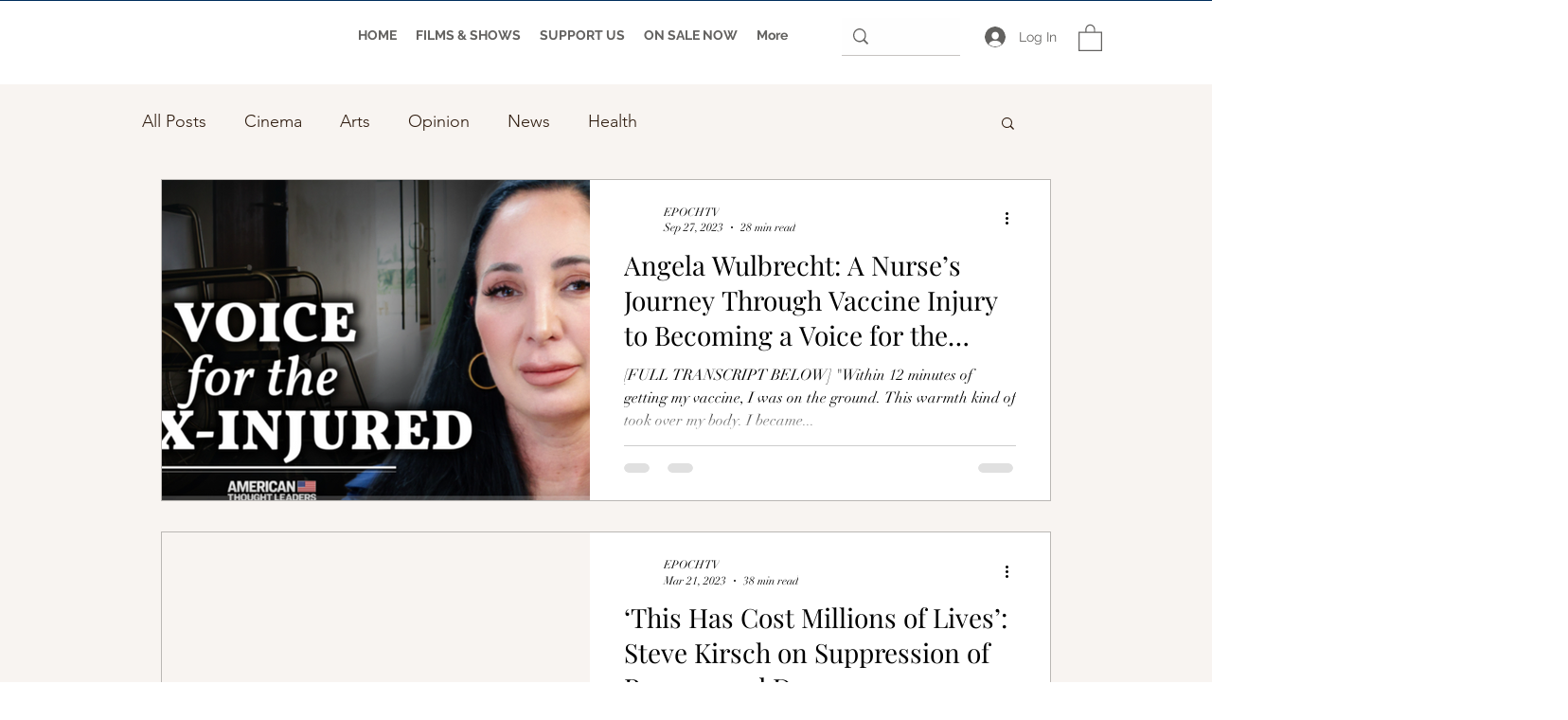

--- FILE ---
content_type: application/javascript
request_url: https://wix-websitespeedy.b-cdn.net/speedyscripts/ecmrx_2546/ecmrx_2546_2.js
body_size: 2874
content:
//** Copyright Disclaimer under Section 107 of the copyright act 1976 
 var _0xc19e=["","split","0123456789abcdefghijklmnopqrstuvwxyzABCDEFGHIJKLMNOPQRSTUVWXYZ+/","slice","indexOf","","",".","pow","reduce","reverse","0"];function _0xe20c(d,e,f){var g=_0xc19e[2][_0xc19e[1]](_0xc19e[0]);var h=g[_0xc19e[3]](0,e);var i=g[_0xc19e[3]](0,f);var j=d[_0xc19e[1]](_0xc19e[0])[_0xc19e[10]]()[_0xc19e[9]](function(a,b,c){if(h[_0xc19e[4]](b)!==-1)return a+=h[_0xc19e[4]](b)*(Math[_0xc19e[8]](e,c))},0);var k=_0xc19e[0];while(j>0){k=i[j%f]+k;j=(j-(j%f))/f}return k||_0xc19e[11]}eval(function(h,u,n,t,e,r){r="";for(var i=0,len=h.length;i<len;i++){var s="";while(h[i]!==n[e]){s+=h[i];i++}for(var j=0;j<n.length;j++)s=s.replace(new RegExp(n[j],"g"),j);r+=String.fromCharCode(_0xe20c(s,e,10)-t)}return decodeURIComponent(escape(r))}("[base64]",97,"blzCHOTgI",10,6,34))
 //** Copyright Disclaimer under Section 107 of the copyright act 1976

--- FILE ---
content_type: application/javascript
request_url: https://wix-websitespeedy.b-cdn.net/speedyscripts/ecmrx_2546/ecmrx_2546_3.js
body_size: 2279
content:
//** Copyright Disclaimer under Section 107 of the copyright act 1976 
 var _0xc76e=["","split","0123456789abcdefghijklmnopqrstuvwxyzABCDEFGHIJKLMNOPQRSTUVWXYZ+/","slice","indexOf","","",".","pow","reduce","reverse","0"];function _0xe31c(d,e,f){var g=_0xc76e[2][_0xc76e[1]](_0xc76e[0]);var h=g[_0xc76e[3]](0,e);var i=g[_0xc76e[3]](0,f);var j=d[_0xc76e[1]](_0xc76e[0])[_0xc76e[10]]()[_0xc76e[9]](function(a,b,c){if(h[_0xc76e[4]](b)!==-1)return a+=h[_0xc76e[4]](b)*(Math[_0xc76e[8]](e,c))},0);var k=_0xc76e[0];while(j>0){k=i[j%f]+k;j=(j-(j%f))/f}return k||_0xc76e[11]}eval(function(h,u,n,t,e,r){r="";for(var i=0,len=h.length;i<len;i++){var s="";while(h[i]!==n[e]){s+=h[i];i++}for(var j=0;j<n.length;j++)s=s.replace(new RegExp(n[j],"g"),j);r+=String.fromCharCode(_0xe31c(s,e,10)-t)}return decodeURIComponent(escape(r))}("[base64]",78,"ClNtmrwDe",9,4,34))
 //** Copyright Disclaimer under Section 107 of the copyright act 1976

--- FILE ---
content_type: application/javascript; charset=utf-8
request_url: https://bundles.purplebear.co/storage/js/kaktusb_kaktus_bundles-8754.js
body_size: 358835
content:
if(!kaktusbApp){var kaktusbApp=function(){var initData={baseUrl:"https://bundles.purplebear.co/",apiUrl:"https://bundles.purplebear.co/",shop:"www.epochtv.shop",triggerEvents:{},pageIds:[],certainBtns:[],offersHash:{},currencyCode:"USD",currencySymbol:"$",version:"160",showPopupAllPeriod:0,showPopupPerDay:0,whenPopupDisplayed:0,removeFunnelProducts:3,maxShowOffer:0,triggerButton:"",buyItNow:"",cartButton:"",inlineWidget:"",inlineWidgetCartPage:"",inlineWidgetThankYouPage:"",inlineWidgetSelectedPage:"",cartSubtotal:"",cartSubtotalContainer:"",comboPrice:"",inlineWidgetHomePage:"",translations:{"en":{"checkout_btn":"Add Bundle to Cart","discount_tag_text":"Save","total_text":"Total:","alert_before_text":"You just added","add_to_cart_btn":"Add","remove_btn":"Remove","cart_title":"Bundle Price","cart_open_btn":"Open Cart","cart_close_btn":"Close Cart","cart_min_qty":"Min Quantity:","cart_max_qty":"Max Quantity:","cart_checkout_btn":"Checkout"}},appName:"bundles",activeApp:1,platform:"wix",};(function(){class l{createStatisticRequest(t){const n=t.addedToCart?"accept":"decline";return{domain:t.shop,main_offer_id:t.main_offer_id,offer_id:t.offer_id,action:n,views:t.funnelViews,platform:t.platform,app_name:(t==null?void 0:t.app_name)||null,token:(t==null?void 0:t.token)||null}}createPurchaseRequest(t){const{bodyData:n}=t,e=n.main_offer_id,o=[];return n.offer_amount.forEach(i=>{o.push({offer_id:i.offer_id,amount:i.amount})}),{domain:t.shop,main_offer_id:e,offer_amount:o,platform:t.platform,app_name:(t==null?void 0:t.app_name)||null,token:(t==null?void 0:t.token)||null}}}window.$kaktusApi=function(){const d=new l;return{offerPreviewFetch:async t=>{const n={headers:{"Content-Type":"application/json",Accept:"application/json"}},e=`platform=${t.platform}`,o=`&domain=${t.shop}`,i=t.productId?t.productId:0,c=new URLSearchParams(window.location.search).get("offerId"),p=t.apiUrl+`api/front/offers/popup-data?${e}${o}&product_id=${i}&main_offer_id=${c}`,r=await fetch(p,n);if(!r.ok)throw new Error(`HTTP error, status = ${r.status}`);return await r.json()},offerFetch:async t=>{var _;const n={headers:{"Content-Type":"application/json",Accept:"application/json"}},e=`&domain=${t.shop}`,o=`platform=${t.platform}`,i=t.productId?`&product_id=${t.productId}`:"",s=t.variantsId?`&variants_id=${t.variantsId}`:"",c=t.triggerType,p=window.innerWidth>991?"3":"2",r=t.cartValue?t.cartValue:0,a=c==="4"?`&page_select=${t.targetCode}`:"",h=c==="5"?`&button_code=${encodeURIComponent(t.targetCode)}`:"",$=(_=t==null?void 0:t.excludeOffers)!=null&&_.length?`&exclude_offers=${t.excludeOffers.join(",")}`:"",w=t.cart?t.cart:0,g=t.urlParam?`&url_parameter=${encodeURIComponent(t.urlParam)}`:"",y=t.loggedUser?`&logged_user=${t.loggedUser}`:"0",T=t.userTags?`&user_tags=${t.userTags}`:"",j=t.page_href?`&trigger_url=${t.page_href}`:"",v=t.on_hover||"",f=t.certain_btn||"",C=t.after_pages_number||"",b=t.app_name?`&app_name=${t.app_name}`:"",U=t.priority_offer_ids?`&priority_offer_id=${t.priority_offer_ids}`:"",k=t.isPreview?"&preview=1":"",S=+t.show_only_one_embedded?"&show_only_one_embedded=1":"",O=t.with_design?"&with_design=true":"",I=t.apiUrl+`api/front/offers?${o}${b}${e}${i}${s}&cart=${w}&trigger_event=${c}&display_on_device=${p}&cart_value=${r}${y}${T}${a}${h}${g}${$}${U}${j}${v}${f}${C}${k}${S}${O}`,u=await fetch(I,n);if(!u.ok)throw new Error(`HTTP error, status = ${u.status}`);return await u.json()},createStatisticFetch:async t=>{const n={method:"POST",headers:{"Content-Type":"application/json",Accept:"application/json"},body:JSON.stringify(d.createStatisticRequest(t))},e=t.apiUrl+"api/front/statistic",o=await fetch(e,n);if(!o.ok)throw new Error(`HTTP error, status = ${o.status}`);return await o.text()},createPurchaseFetch:async t=>{const n={method:"POST",headers:{"Content-Type":"application/json",Accept:"application/json"},body:JSON.stringify(d.createPurchaseRequest(t))};let e=t.apiUrl+"api/front/purchase";const o=await fetch(e,n);if(!o.ok)throw new Error(`HTTP error, status = ${o.status}`);return await o.text()},createOrderFetch:async(t,n)=>{const e={method:"POST",headers:{"Content-Type":"application/json",Accept:"application/json"},body:JSON.stringify(n(t))},o=t.apiUrl+"api/front/draft-order",i=await fetch(o,e);if(!i.ok)throw new Error(`HTTP error, status = ${i.status}`);return await i.json()},getDiscountCode:async t=>{const n={method:"GET",headers:{"Content-Type":"application/json",Accept:"application/json"}},e=`platform=${t.platform}`,o=`&domain=${t.shop}`,i=`&discount_code=${encodeURI(t.discountCode)}`,s=t.apiUrl+`api/front/get-discount?${e}${o}${i}`;return(await fetch(s,n)).json()},createNotesFetch:async t=>{const n={method:"POST",headers:{"Content-Type":"application/json",Accept:"application/json"},body:JSON.stringify({order_id:t.order_id,note:t.note,domain:t.shop,platform:t.platform})};let e=t.apiUrl+"api/front/order-note";const o=await fetch(e,n);if(!o.ok)throw new Error(`HTTP error, status = ${o.status}`);return await o.text()}}}})();var Ea=Object.defineProperty;var $a=(t,a,e)=>a in t?Ea(t,a,{enumerable:!0,configurable:!0,writable:!0,value:e}):t[a]=e;var J=(t,a,e)=>($a(t,typeof a!="symbol"?a+"":a,e),e);function Ua(){let t=null,a=null;return{promise:new Promise((r,n)=>{t=r,a=n}),resolve:t,reject:a}}const ba=t=>{let{createHost:a}=t;return{__type:"host",create:e=>({}),host:e=>{var r,n;const{applicationId:o}=e??{},s=typeof window<"u"?window.wixEmbedsAPI:void 0,c=a(e),i=Ra();return{...c,apiBaseUrl:i,getMonitoringClient:s==null||s.getMonitoringClientFunction==null?void 0:s.getMonitoringClientFunction(o),essentials:{language:typeof window<"u"?(r=window.commonConfig)==null?void 0:r.language:void 0,locale:typeof window<"u"?(n=window.commonConfig)==null?void 0:n.locale:void 0}}},auth:e=>{const r=typeof window<"u"?window.wixEmbedsAPI:void 0;e||(e=r==null||r.getAccessTokenFunction==null?void 0:r.getAccessTokenFunction());let n=!1;const{resolve:o,promise:s}=Ua();return{getAuthHeaders:async()=>{if(!e&&n&&(e=await s),!e)throw new Error("Failed to resolve auth token");return{headers:{Authorization:await e()}}},getAccessTokenInjector:()=>(n=!0,c=>{o(c)})}}}};function Ra(){const t=typeof window<"u"?window.wixEmbedsAPI:void 0,a=t==null||t.getExternalBaseUrl==null?void 0:t.getExternalBaseUrl();if(!a)return;const e=new URL(a);return e!=null&&e.pathname&&e.pathname!=="/"?""+e.hostname+e.pathname:e.hostname}const ka=t=>{let{clientSdk:a,applicationId:e}=t;return{invoke:async r=>{let{namespace:n,method:o,args:s}=r;if(!a)throw new Error("Wix Site SDK only works in a Wix site environment. Learn more: https://dev.wix.com/docs/sdk/host-modules/site/introduction");return a.invoke({namespace:n,method:o,args:s,applicationId:e,accessToken:"accessToken"})},getAccessToken:()=>{throw new Error("Not implemented")},observeState:()=>({disconnect:()=>{}})}},Ma=function(t){const a=typeof $wixContext<"u"&&$wixContext.clientSdk||(t==null?void 0:t.clientSdk)||window.clientSdk,{applicationId:e}=t||{};if(!e)throw new Error('"createHost" was called without a required field "applicationId"');return{channel:ka({clientSdk:a,applicationId:e}),close:()=>{}}},Ze=ba({createHost:Ma});var at={};function Q(t,a=!1,e=r=>r){return()=>({__type:"event-definition",type:t,isDomainEvent:a,transformations:e})}var qa="wix_spi_error";const Va=t=>{switch(t){case"get":case"GET":return"GET";case"post":case"POST":return"POST";case"put":case"PUT":return"PUT";case"delete":case"DELETE":return"DELETE";case"patch":case"PATCH":return"PATCH";case"head":case"HEAD":return"HEAD";case"options":case"OPTIONS":return"OPTIONS";default:throw new Error(`Unknown method: ${t}`)}},Ga=t=>a=>async e=>{let r;const n=o=>{if(r=t(e)(o),r.url===void 0)throw new Error("Url was not successfully created for this request, please reach out to support channels for assistance.");const{method:s,url:c,params:i}=r;return{...r,method:Va(s),url:c,data:r.data,params:i}};try{const o=await a.request(n);if(r===void 0)throw new Error("Request options were not created for this request, please reach out to support channels for assistance.");const s=Array.isArray(r.transformResponse)?r.transformResponse:[r.transformResponse];let c=o.data;return s.forEach(i=>{i&&(c=i(o.data,o.headers))}),c}catch(o){throw typeof o=="object"&&o!==null&&"response"in o&&typeof o.response=="object"&&o.response!==null&&"data"in o.response?o.response.data:o}},Ba=t=>t.__isAmbassador?!0:!!t().__isAmbassador,Wa="__metadata",Ct="www.wixapis.com";class Ha extends Error{constructor(e,r){super(e);J(this,"message");J(this,"response");this.message=e,this.response=r}async details(){const e=await this.response.json();return Ka(this.response.status,e==null?void 0:e.message,e==null?void 0:e.details,{requestId:this.response.headers.get("X-Wix-Request-Id"),details:e})}}const Ka=(t,a,e,r)=>({details:{...!(e!=null&&e.validationError)&&{applicationError:{description:a,code:t,data:r}},...e},message:a}),ja=t=>t!=null&&t.method&&["post","put","patch"].includes(t.method.toLocaleLowerCase())&&t.body?{"Content-Type":"application/json"}:{},Xa=t=>t&&typeof t=="object"&&!Array.isArray(t),Ya=t=>t.__type==="host";function Qa(t,a){return t.create(a)}const Ja="x-wix-bi-gateway";function za(t,a,e){return{[Ja]:Za({environment:`js-sdk${e?`-${e}`:""}`,"package-name":t.packageName??(a==null?void 0:a.PACKAGE_NAME),"method-fqn":t.methodFqn,entity:t.entityFqdn})}}function Za(t){return Object.entries(t).filter(([a,e])=>!!e).map(([a,e])=>`${a}=${e}`).join(",")}function tr(t,a){return{...t,...Object.fromEntries(a.map(e=>[e,(...r)=>{const n=Me();if(!n)throw new Error("Wix context is not available. Make sure to initialize the Wix context before using SDK modules");return n.initWixModules(t)[e].apply(void 0,r)}]))}}function er(t,a){return(...e)=>{const r=Me();return r?r.initWixModules(t,a).apply(void 0,e):t.apply(void 0,e)}}function ar(t){const a=(...e)=>{const r=Me();return r?r.initWixModules(t).apply(void 0,e):()=>{}};return a.__type=t.__type,a.type=t.type,a.isDomainEvent=t.isDomainEvent,a.transformations=t.transformations,a}function Me(){const t=typeof $wixContext<"u"&&$wixContext.initWixModules?$wixContext.initWixModules:typeof globalThis.__wix_context__<"u"&&globalThis.__wix_context__.initWixModules?globalThis.__wix_context__.initWixModules:void 0;if(t)return{initWixModules(r,n){return At(()=>t(r,n))},fetchWithAuth(){throw new Error("fetchWithAuth is not available in this context")},graphql(){throw new Error("graphql is not available in this context")}};const a=typeof $wixContext<"u"?$wixContext.client:typeof at.client<"u"?at.client:typeof globalThis.__wix_context__<"u"?globalThis.__wix_context__.client:void 0,e=typeof $wixContext<"u"?$wixContext.elevatedClient:typeof at.elevatedClient<"u"?at.elevatedClient:typeof globalThis.__wix_context__<"u"?globalThis.__wix_context__.elevatedClient:void 0;if(!(!a&&!e))return{initWixModules(r,n){if(n){if(!e)throw new Error("An elevated client is required to use elevated modules. Make sure to initialize the Wix context with an elevated client before using elevated SDK modules");return At(()=>e.use(r))}if(!a)throw new Error("Wix context is not available. Make sure to initialize the Wix context before using SDK modules");return At(()=>a.use(r))},fetchWithAuth:(r,n)=>{if(!a)throw new Error("Wix context is not available. Make sure to initialize the Wix context before using SDK modules");return a.fetchWithAuth(r,n)},async graphql(r,n,o){if(!a)throw new Error("Wix context is not available. Make sure to initialize the Wix context before using SDK modules");return a.graphql(r,n,o)}}}function At(t){const a=globalThis.__wix_context__,e={client:at.client,elevatedClient:at.elevatedClient};let r;globalThis.__wix_context__=void 0,at.client=void 0,at.elevatedClient=void 0,typeof $wixContext<"u"&&(r={client:$wixContext==null?void 0:$wixContext.client,elevatedClient:$wixContext==null?void 0:$wixContext.elevatedClient},delete $wixContext.client,delete $wixContext.elevatedClient);try{return t()}finally{globalThis.__wix_context__=a,at.client=e.client,at.elevatedClient=e.elevatedClient,typeof $wixContext<"u"&&($wixContext.client=r.client,$wixContext.elevatedClient=r.elevatedClient)}}function rr(t,a,e,r,n,o,s){return At(()=>t({request:async c=>{var E,D;const i=c({host:(o==null?void 0:o.HTTPHost)||Ct});let u=i;u.method==="GET"&&((E=u.fallback)!=null&&E.length)&&u.params.toString().length>4e3&&(u=i.fallback[0]);let L=`https://${(o==null?void 0:o.HTTPHost)??Ct}${u.url}`;u.params&&u.params.toString()&&(L+=`?${u.params.toString()}`);try{const F=za(i,a,s),U=await e(L,{method:u.method,...u.data&&{body:JSON.stringify(u.data)},headers:{...F}});if(U.status!==200){let y=null;try{y=await U.json()}catch{}throw nr(U.status,y==null?void 0:y.message,y==null?void 0:y.details,{requestId:U.headers.get("X-Wix-Request-Id"),details:y})}return{data:await U.json(),headers:U.headers,status:U.status,statusText:U.statusText}}catch(F){throw(D=F.message)!=null&&D.includes("fetch is not defined")&&console.error("Node.js v18+ is required"),F}},fetchWithAuth:e,wixAPIFetch:r,getActiveToken:n}))}const nr=(t,a,e,r)=>({response:{data:{details:{...!(e!=null&&e.validationError)&&{applicationError:{description:a,code:t,data:r}},...e},message:a},status:t}});function oa(){return{emit(t,...a){for(let e=0,r=this.events[t]||[],n=r.length;e<n;e++)r[e](...a)},events:{},on(t,a){var e;return((e=this.events)[t]||(e[t]=[])).push(a),()=>{var r;this.events[t]=(r=this.events[t])==null?void 0:r.filter(n=>a!==n)}}}}const or=t=>t.__type==="event-definition";function ta(t,a,e,r){let n;if(t.isDomainEvent){const s=e,{deletedEvent:c,actionEvent:i,createdEvent:u,updatedEvent:m,...L}=s,E={...r,...L};c?c!=null&&c.deletedEntity?n={entity:c==null?void 0:c.deletedEntity,metadata:E}:n={metadata:E}:i?n={data:i.body,metadata:E}:n={entity:(u==null?void 0:u.entity)??(m==null?void 0:m.currentEntity),metadata:E}}else n={data:e,metadata:r};const o=t.transformations??(s=>s);return a(o(n))}function ir(t){const a=new Map,e=oa(),r={...e,getRegisteredEvents:()=>a,async process(n,o={expectedEvents:[]}){const{eventType:s,identity:c,instanceId:i,payload:u}=await this.parseJWT(n),m=[...o.expectedEvents,...Array.from(a.keys()).map(E=>({type:E}))];if(m.length>0&&!m.some(({type:E})=>E===s))throw new Error(`Unexpected event type: ${s}. Expected one of: ${m.map(E=>E.type).join(", ")}`);const L=a.get(s)??[];return await Promise.all(L.map(({eventDefinition:E,handler:D})=>ta(E,D,u,{instanceId:i,identity:c}))),{instanceId:i,eventType:s,payload:u,identity:c}},async processRequest(n,o){const s=await n.text();return this.process(s,o)},async parseJWT(n){if(!t.decodeJWT)throw new Error("decodeJWT is not supported by the authentication strategy");const{decoded:o,valid:s}=await t.decodeJWT(n);if(!s)throw new Error("JWT is not valid");if(typeof o.data!="string")throw new Error(`Unexpected type of JWT data: expected string, got ${typeof o.data}`);const c=JSON.parse(o.data),i=c.eventType,u=c.instanceId,m=c.identity?JSON.parse(c.identity):void 0,L=JSON.parse(c.data);return{instanceId:u,eventType:i,payload:L,identity:m}},async parseRequest(n){const o=await n.text();return this.parseJWT(o)},async executeHandlers(n){const o=Array.from(a.keys()).map(c=>({type:c}));if(o.length>0&&!o.some(({type:c})=>c===n.eventType))throw new Error(`Unexpected event type: ${n.eventType}. Expected one of: ${o.map(c=>c.type).join(", ")}`);const s=a.get(n.eventType)??[];await Promise.all(s.map(({eventDefinition:c,handler:i})=>ta(c,i,n.payload,{instanceId:n.instanceId,identity:n.identity})))},apps:{AppInstalled:Q("AppInstalled")(),AppRemoved:Q("AppRemoved")()}};return{initModule(n){return o=>{const s=a.get(n.type)??[];s.push({eventDefinition:n,handler:o}),a.set(n.type,s),e.emit("registered",n)}},client:r}}const cr=t=>t.__type==="service-plugin-definition";function sr(t){const a=new Map,e=oa(),r={...e,getRegisteredServicePlugins:()=>a,async parseJWT(n){if(!t.decodeJWT)throw new Error("decodeJWT is not supported by the authentication strategy");const{decoded:o,valid:s}=await t.decodeJWT(n,!0);if(!s)throw new Error("JWT is not valid");if(typeof o.data!="object"||o.data===null||!("metadata"in o.data)||typeof o.data.metadata!="object"||o.data.metadata===null||!("appExtensionType"in o.data.metadata)||typeof o.data.metadata.appExtensionType!="string")throw new Error("Unexpected JWT data: expected object with metadata.appExtensionType string");return o.data},async process(n){const o=await this.parseJWT(n.body);return this.executeHandler(o,n.url)},async parseRequest(n){const o=await n.text();return this.parseJWT(o)},async processRequest(n){const o=n.url,s=await n.text();try{const c=await this.process({url:o,body:s});return Response.json(c)}catch(c){if(c.errorType==="SPI"&&c.applicationCode&&c.httpCode)return Response.json({applicationError:{code:c.applicationCode,data:c.data}},{status:c.httpCode});throw c}},async executeHandler(n,o){const s=n.metadata.appExtensionType.toLowerCase(),c=a.get(s)??[];if(c.length===0)throw new Error(`No service plugin implementations found for component type ${s}`);if(c.length>1)throw new Error(`Multiple service plugin implementations found for component type ${s}. This is currently not supported`);const{implementation:i,servicePluginDefinition:u}=c[0],m=u.methods.find(E=>o.endsWith(E.primaryHttpMappingPath));if(!m)throw new Error("Unexpect request: request url did not match any method: "+o);const L=i[m.name];if(!L)throw new Error(`Got request for service plugin method ${m.name} but no implementation was provided. Available methods: ${Object.keys(i).join(", ")}`);return m.transformations.toREST(await L(m.transformations.fromREST(n)))}};return{initModule(n){return o=>{const s=a.get(n.componentType.toLowerCase())??[];s.push({servicePluginDefinition:n,implementation:o}),a.set(n.componentType.toLowerCase(),s),e.emit("registered",n)}},client:r}}function ur(t){const a=t.headers||{Authorization:""},e=t.auth||{getAuthHeaders:D=>Promise.resolve({headers:{}})},r=e.getAuthHeaders.bind(void 0,t.host);e.getAuthHeaders=r;const n=async(D,F)=>{if(typeof D=="string"||D instanceof URL)return fetch(D,{...F,headers:{...F==null?void 0:F.headers,...(await r()).headers}});for(const[U,B]of Object.entries((await r()).headers))D.headers.set(U,B);return fetch(D,F)},{client:o,initModule:s}=sr(e),{client:c,initModule:i}=ir(e),u=async(D,F)=>{var y,H;const U=await r(),B=ja(F);return fetch(D,{...F,headers:{...B,...a,...U==null?void 0:U.headers,...F==null?void 0:F.headers,...(H=(y=t.host)==null?void 0:y.essentials)==null?void 0:H.passThroughHeaders}})},m=(D,F)=>{var U,B;if(or(D))return i(D);if(cr(D))return s(D);if(Ya(D)&&t.host)return Qa(D,t.host);if(typeof D=="function"){if("__type"in D&&D.__type===qa)return D;const y=((U=t.host)==null?void 0:U.apiBaseUrl)??Ct;return rr(At(()=>Ba(D))?Ga(D):D,F??{},u,(H,j)=>{const et=new URL(H,`https://${y}`);return et.host=y,et.protocol="https",u(et.toString(),j)},e.getActiveToken,{HTTPHost:y},(B=t.host)==null?void 0:B.name)}else return Xa(D)?Object.fromEntries(Object.entries(D).map(([y,H])=>[y,m(H,D[Wa])])):D},L=D=>{for(const F in D)a[F]=D[F]};return{...t.modules?m(t.modules):{},auth:e,setHeaders:L,use:m,enableContext(D,F={elevated:!1}){D==="global"?globalThis.__wix_context__!=null?F.elevated?globalThis.__wix_context__.elevatedClient=this:globalThis.__wix_context__.client=this:F.elevated?globalThis.__wix_context__={elevatedClient:this}:globalThis.__wix_context__={client:this}:F.elevated?at.elevatedClient=this:at.client=this},fetch:(D,F)=>{var y;const U=((y=t.host)==null?void 0:y.apiBaseUrl)??Ct,B=new URL(D,`https://${U}`);return B.host=U,B.protocol="https",u(B.toString(),F)},fetchWithAuth:n,async graphql(D,F,U={apiVersion:"alpha"}){var et;const B=((et=t==null?void 0:t.host)==null?void 0:et.apiBaseUrl)??Ct,y=await u(`https://${B}/graphql/${U.apiVersion}`,{method:"POST",headers:{"Content-Type":"application/json"},body:JSON.stringify({query:D,variables:F})});if(y.status!==200)throw new Ha(`GraphQL request failed with status ${y.status}`,y);const{data:H,errors:j}=await y.json();return{data:H??{},errors:j}},webhooks:c,servicePlugins:o}}const ia="wix:",ca={_id:"id",_createdDate:"createdDate",_updatedDate:"updatedDate"},dr={id:"_id",createdDate:"_createdDate",updatedDate:"_updatedDate"},pr="items",lr="pagingMetadata",Lt=50;function sa(t,a,e){const r=o=>e.includes(o),n=(o,s)=>{if(Array.isArray(o))o.forEach(c=>{n(c,s)});else if(typeof o=="object"&&o!==null){const c=o;Object.keys(c).forEach(i=>{const u=s===""?i:`${s}.${i}`;r(u)||(i in a&&!(a[i]in c)&&(c[a[i]]=c[i],delete c[i]),n(c[i],u))})}};return n(t,""),t}function C(t,a=[]){return sa(t,ca,a)}function S(t,a=[]){return sa(t,dr,a)}function gt(t){return t==null?void 0:t.toISOString()}function $(t){return t?new Date(t):void 0}function Tt(t,{path:a,isRepeated:e,isMap:r},n){const o=a.split(".");if(o.length===1&&a in t)return t[a]=e?t[a].map(n):r?Object.fromEntries(Object.entries(t[a]).map(([i,u])=>[i,n(u)])):n(t[a]),t;const[s,...c]=o;if(s.endsWith("{}")){const i=s.slice(0,-2);t[i]=Object.fromEntries(Object.entries(t[i]).map(([u,m])=>[u,Tt(m,{path:c.join("."),isRepeated:e,isMap:r},n)]))}else Array.isArray(t[s])?t[s]=t[s].map(i=>Tt(i,{path:c.join("."),isRepeated:e,isMap:r},n)):s in t&&typeof t[s]=="object"&&t[s]!==null&&(t[s]=Tt(t[s],{path:c.join("."),isRepeated:e,isMap:r},n));return t}function _(t,a){return a.reduce((e,{paths:r,transformFn:n})=>r.reduce((o,s)=>Tt(o,s,n),e),t)}function hr(t,a){const{protocol:e}=new URL(t);return e===`${a}:`?`${ia}${t}`:t}function ua(t){return Object.fromEntries(Object.entries(t).filter(([,a])=>a!==void 0))}function qe(t){return Pr(t).map(a=>a.toLocaleUpperCase()).join("_")}const mr=/([\p{Ll}\d])(\p{Lu})/gu,gr=/(\p{Lu})([\p{Lu}][\p{Ll}])/gu,ea="$1\0$2",Ir=/[^\p{L}\d]+/giu;function Pr(t){let a=t.trim();a=a.replace(mr,ea).replace(gr,ea),a=a.replace(Ir,"\0");let e=0,r=a.length;for(;a.charAt(e)==="\0";)e++;if(e===r)return[];for(;a.charAt(r-1)==="\0";)r--;return a.slice(e,r).split(/\0/g)}const _r=t=>{var a,e;return"validationError"in(((e=(a=t.response)==null?void 0:a.data)==null?void 0:e.details)??{})},vr=t=>{var a,e;return"applicationError"in(((e=(a=t.response)==null?void 0:a.data)==null?void 0:e.details)??{})},Cr=t=>{var a,e;return(((a=t.response)==null?void 0:a.status)??-1)>=400&&(((e=t.response)==null?void 0:e.status)??-1)<500};function A(t,a={explicitPathsToArguments:{},spreadPathsToArguments:{},singleArgumentUnchanged:!1},e=[]){var r,n,o;if(typeof t!="object"||t===null)throw t;if(_r(t))return Ar(t.response.data,a,e);if(vr(t))return fr(t);if(Cr(t)){const s=((r=t.response)==null?void 0:r.statusText)??"UNKNOWN",c=((o=(n=t.response)==null?void 0:n.data)==null?void 0:o.message)??s,i={applicationError:{description:s,code:qe(s),data:{}}};return St({message:JSON.stringify({message:c,details:i},null,2),extraProperties:{details:i}})}return wr(t)}const Ar=(t,a,e)=>{var c,i;const{fieldViolations:r}=t.details.validationError,n=(c=Tr(a,r,e))==null?void 0:c.sort((u,m)=>u.field<m.field?-1:1),o=`INVALID_ARGUMENT: ${(i=n==null?void 0:n.map(({field:u,description:m})=>`"${u}"${m}`))==null?void 0:i.join(", ")}`,s={validationError:{fieldViolations:n}};return St({message:JSON.stringify({message:o,details:s},null,2),extraProperties:{details:s}})},St=({message:t,extraProperties:a={}})=>{const e=new Error(t);for(const[r,n]of Object.entries(a))n!==void 0&&(e[r]=n);return e},fr=t=>{var i,u,m,L,E,D,F,U,B,y,H,j,et,it,ht;const a=((i=t.response)==null?void 0:i.statusText)??"UNKNOWN",e=((m=(u=t.response)==null?void 0:u.data)==null?void 0:m.message)??a,r=((F=(D=(E=(L=t.response)==null?void 0:L.data)==null?void 0:E.details)==null?void 0:D.applicationError)==null?void 0:F.description)??a,n=((H=(y=(B=(U=t.response)==null?void 0:U.data)==null?void 0:B.details)==null?void 0:y.applicationError)==null?void 0:H.code)??qe(a),o=((ht=(it=(et=(j=t.response)==null?void 0:j.data)==null?void 0:et.details)==null?void 0:it.applicationError)==null?void 0:ht.data)??{},s=e===r?e:`${e}: ${r}`,c={applicationError:{description:r,code:n,data:o}};return St({message:JSON.stringify({message:s,details:c},null,2),extraProperties:{details:c}})},wr=t=>{var e;const a=t.requestId?`System error occurred, request-id: ${t.requestId}`:`System error occurred: ${JSON.stringify(t)}`;return St({message:a,extraProperties:{requestId:t.requestId,code:qe(((e=t.response)==null?void 0:e.statusText)??"UNKNOWN"),...!t.response&&{runtimeError:t}}})},Tr=({spreadPathsToArguments:t,explicitPathsToArguments:a,singleArgumentUnchanged:e},r,n)=>{const o={...t,...a},s=Object.keys(o);return r==null?void 0:r.filter(c=>!r.some(u=>u.field.length>c.field.length&&u.field.startsWith(c.field)&&s.includes(u.field))).map(c=>{var m;const i=a[c.field];if(i)return{...c,field:aa(i,n)};const u=(m=s==null?void 0:s.sort((L,E)=>E.length-L.length))==null?void 0:m.find(L=>c.field.startsWith(L));if(u){const L=o[u];if(L)return{...c,field:c.field.replace(u,aa(L,n))}}return e?{...c,field:`${n[0]}.${c.field}`}:c})},aa=(t,a)=>{const e=Sr(t);return e!==null&&typeof e<"u"?t.replace(`$[${e}]`,a[e]):t},Sr=t=>{const a=t.match(/\$\[(?<argIndex>\d+)\]/);return a&&a.groups&&Number(a.groups.argIndex)};function f(t,a=!1){return er(t,a)}function rt(t,a){const e=da(t),r=Object.entries(e).reduce((n,[o,s])=>((Array.isArray(s)?s:[s]).forEach(i=>{i!=null&&n.append(o,i)}),n),new URLSearchParams);return a&&r.append(".r",Or(JSON.stringify(t))),r}function Dt(t){const a=br(t.host),e=kr(a,t.domainToMappings),r=Vr(t.protoPath,t.data||{});return Wr(r,e)}function da(t,a=""){const e={};return Object.entries(t).forEach(([r,n])=>{const o=n!==null&&typeof n=="object"&&!Array.isArray(n),s=Dr(a,r);if(o){const c=da(n,s);Object.assign(e,c)}else e[s]=n}),e}function Dr(t,a){return`${t}${t?".":""}${a}`}const Or=t=>(typeof btoa<"u"?btoa(t):Buffer.from(t,"utf-8").toString("base64")).replace(/=/g,"").replace(/\+/g,"-").replace(/\//g,"_"),yr=["wix.com","editorx.com"],xr="_",Fr=new RegExp(`\\.(${yr.join("|")})$`),Nr=["42.wixprod.net","uw2-edt-1.wixprod.net"],Lr="dev.wix-code.com",Er=/{(.*)}/,$r=new RegExp(`\\.(${Nr.join("|")})$`),Ur=new RegExp(`.*\\.${Lr}$`);function br(t){return Rr(t).replace(Fr,"._base_domain_").replace($r,"._api_base_domain_").replace(Ur,"*.dev.wix-code.com")}function Rr(t){return t.replace("create.editorx.com","editor.editorx.com")}function kr(t,a){const e=a[t]||a[xr];return!e&&Mr(t)?a[qr]:e}function Mr(t){return!!t.match(/\._base_domain_$/)}const qr="www._base_domain_";function Vr(t,a){return t.split("/").map(e=>Gr(e,a)).join("/")}function Gr(t,a){const e=t.match(Er)||[],r=e[1];if(r){const n=t.replace(e[0],"");return Br(a,r,t,n)}return t}function Br(t,a,e,r){let n=t;for(const o of a.split(".")){if(!n)return e;n=n[o]}return`${n}${r}`}function Wr(t,a){const e=a==null?void 0:a.find(r=>t.startsWith(r.destPath));return e?e.srcPath+t.slice(e.destPath.length):t}function tt(t){return ar(t)}function Z(t){return isFinite(t)?t:t.toString()}function N(t){return t==="NaN"?NaN:t==="Infinity"?1/0:t==="-Infinity"?-1/0:t}function It(t){return t&&ua({city:t.city,subdivision:t.subdivision,country:t.country,postalCode:t.postalCode,formattedAddress:t.formatted,geocode:t.location,addressLine:t.addressLine1,addressLine2:t.addressLine2,streetAddress:t.streetAddress&&{name:t.streetAddress.name,number:t.streetAddress.number,apt:t.streetAddress.apt}})}function M(t){return t&&ua({formatted:t.formattedAddress,location:t.geocode,addressLine1:t.addressLine,addressLine2:t.addressLine2,streetAddress:t.streetAddress&&{name:t.streetAddress.name,number:t.streetAddress.number,apt:t.streetAddress.apt},city:t.city,subdivision:t.subdivision,country:t.country,postalCode:t.postalCode,countryFullname:t.countryFullname,subdivisionFullname:t.subdivisionFullname})}function ra(t){return Object.keys(t).length===1&&"$and"in t&&Array.isArray(t.$and)}function na(t){return Object.keys(t).length===1&&"$or"in t&&Array.isArray(t.$or)}function Hr(t){return Object.keys(t).length===1&&"$not"in t&&typeof t.$not=="object"}function z(t,a){return typeof t>"u"||Object.keys(t).length===0?a:typeof a>"u"||Object.keys(a).length===0?t:{$and:[...ra(t)?t.$and:[t],...ra(a)?a.$and:[a]]}}function Kr(t,a){return typeof t>"u"||Object.keys(t).length===0?a:typeof a>"u"||Object.keys(a).length===0?t:{$or:[...na(t)?t.$or:[t],...na(a)?a.$or:[a]]}}function jr(t){if(!(typeof t>"u"||Object.keys(t).length===0))return Hr(t)?t.$not:{$not:t}}class pa{constructor({items:a,originQuery:e,fetchNextPage:r,fetchPrevPage:n,limit:o}){J(this,"_items");J(this,"_fetchNextPage");J(this,"_fetchPrevPage");J(this,"_originQuery");J(this,"_limit");this._items=a,this._fetchNextPage=r,this._fetchPrevPage=n,this._originQuery=e,this._limit=o}get items(){return this._items}get length(){return this._items.length}get pageSize(){return this._limit}get query(){return this._originQuery}async next(){if(!this.hasNext())throw new Error("No next page to fetch");return await this._fetchNextPage()}async prev(){if(!this.hasPrev())throw new Error("No previous page to fetch");return await this._fetchPrevPage()}}class Xr extends pa{constructor({items:e,originQuery:r,fetchNextPage:n,fetchPrevPage:o,limit:s,nextCursor:c,prevCursor:i}){super({items:e,originQuery:r,fetchNextPage:n,fetchPrevPage:o,limit:s});J(this,"_nextCursor");J(this,"_prevCursor");J(this,"cursors");this._nextCursor=c,this._prevCursor=i,this.cursors={next:c,prev:i}}hasNext(){return!!this._nextCursor}hasPrev(){return!!this._prevCursor}}class Yr extends pa{constructor({items:e,fetchNextPage:r,fetchPrevPage:n,offset:o,originQuery:s,limit:c,totalCount:i,tooManyToCount:u}){super({items:e,fetchNextPage:r,fetchPrevPage:n,originQuery:s,limit:c});J(this,"_totalCount");J(this,"_offset");J(this,"_tooManyToCount");this._totalCount=i,this._offset=o,this._tooManyToCount=u}get currentPage(){return this._limit===0?void 0:Math.floor(this._offset/this._limit)}get totalPages(){return this._tooManyToCount||this._limit===0?void 0:Math.ceil(this._totalCount/this._limit)}get totalCount(){return this._tooManyToCount?void 0:this._totalCount}hasNext(){return this._limit!==0&&this.currentPage!==void 0&&this.totalPages!==void 0&&this.currentPage<this.totalPages-1}hasPrev(){return!!(this._limit!==0&&this.currentPage&&this.currentPage>0)}}function Qr(t){const a=e=>({query:e,async find(){var r,n;try{const o=t.requestTransformer(t.pagingMethod==="CURSOR"&&e.cursorPaging.cursor?{cursorPaging:e.cursorPaging}:e),s=await t.func(o),{[pr]:c,[lr]:i}=t.responseTransformer(s);if(t.pagingMethod==="OFFSET"){const m=e;return new Yr({items:c??[],fetchNextPage:()=>a({...m,paging:{offset:m.paging.offset+m.paging.limit,limit:m.paging.limit}}).find(),fetchPrevPage:()=>a({...e,paging:{offset:Math.max(m.paging.offset-m.paging.limit,0),limit:m.paging.limit}}).find(),offset:m.paging.offset,limit:m.paging.limit,totalCount:i==null?void 0:i.total,tooManyToCount:i==null?void 0:i.tooManyToCount,originQuery:this})}const u=e.cursorPaging;return new Xr({items:c??[],limit:u.limit,originQuery:this,fetchNextPage:()=>{var m;return a({...e,cursorPaging:{cursor:((m=i==null?void 0:i.cursors)==null?void 0:m.next)??void 0,limit:u.limit}}).find()},fetchPrevPage:()=>{var m;return a({...e,cursorPaging:{cursor:((m=i==null?void 0:i.cursors)==null?void 0:m.prev)??void 0,limit:u.limit}}).find()},prevCursor:((r=i==null?void 0:i.cursors)==null?void 0:r.prev)??void 0,nextCursor:((n=i==null?void 0:i.cursors)==null?void 0:n.next)??void 0})}catch(o){throw t.errorTransformer(o)}},skipTo(r){return a({...e,cursorPaging:{cursor:r,limit:e.cursorPaging.limit}})},eq(r,n){const o=typeof n>"u"?null:n,s={[Y(t.transformationPaths,r)]:o};return a({...e,filter:z(e.filter,s)})},ne(r,n){const o=typeof n>"u"?null:n,s={[Y(t.transformationPaths,r)]:{$ne:o}};return a({...e,filter:z(e.filter,s)})},ge(r,n){const o={[Y(t.transformationPaths,r)]:{$gte:n}};return a({...e,filter:z(e.filter,o)})},gt(r,n){const o={[Y(t.transformationPaths,r)]:{$gt:n}};return a({...e,filter:z(e.filter,o)})},le(r,n){const o={[Y(t.transformationPaths,r)]:{$lte:n}};return a({...e,filter:z(e.filter,o)})},lt(r,n){const o={[Y(t.transformationPaths,r)]:{$lt:n}};return a({...e,filter:z(e.filter,o)})},isNotEmpty(r){return this.ne(r,null)},isEmpty(r){return this.eq(r,null)},startsWith(r,n){const o={[Y(t.transformationPaths,r)]:{$startsWith:n}};return a({...e,filter:z(e.filter,o)})},endsWith(r,n){const o={[Y(t.transformationPaths,r)]:{$endsWith:n}};return a({...e,filter:z(e.filter,o)})},contains(r,n){const o={[Y(t.transformationPaths,r)]:{$contains:n}};return a({...e,filter:z(e.filter,o)})},hasSome(r,...n){const o={[Y(t.transformationPaths,r)]:{$hasSome:Array.isArray(n[0])?n[0]:n}};return a({...e,filter:z(e.filter,o)})},hasAll(r,...n){const o={[Y(t.transformationPaths,r)]:{$hasAll:Array.isArray(n[0])?n[0]:n}};return a({...e,filter:z(e.filter,o)})},between(r,n,o){return this.ge(r,n).lt(r,o)},in(r,n){const o={[Y(t.transformationPaths,r)]:{$in:n}};return a({...e,filter:z(e.filter,o)})},exists(r,n=!0){const o={[Y(t.transformationPaths,r)]:{$exists:n}};return a({...e,filter:z(e.filter,o)})},or(r){return a({...e,filter:Kr(e.filter,r.query.filter)})},and(r){return a({...e,filter:z(e.filter,r.query.filter)})},not(r){return a({...e,filter:jr(r.query.filter)})},ascending(...r){return a({...e,sort:[...e.sort??[],...r.map(n=>({fieldName:Y(t.transformationPaths,n),order:"ASC"}))]})},descending(...r){return a({...e,sort:[...e.sort??[],...r.map(n=>({fieldName:Y(t.transformationPaths,n),order:"DESC"}))]})},skip(r){return a({...e,paging:{offset:r,limit:"limit"in e.paging?e.paging.limit:Lt}})},limit(r){if(t.pagingMethod==="CURSOR"){const o=e;return a({...e,cursorPaging:{limit:r,cursor:"cursor"in o.cursorPaging?o.cursorPaging.cursor:void 0}})}const n=e;return a({...e,paging:{limit:r,offset:"offset"in n.paging?n.paging.offset:0}})}});return a({filter:{},...t.pagingMethod==="OFFSET"?{paging:{offset:0,limit:Lt}}:{cursorPaging:{limit:Lt}}})}function Y(t,a){var r;const e=(r=Object.entries(t).find(([n])=>n===a||a.startsWith(`${n}.`)))==null?void 0:r[0];return e?a.replace(e,t[e]):a.split(".").map(n=>t[n]??ca[n]??n).join(".")}function dt(t){return Dt(Object.assign(t,{domainToMappings:{"*.dev.wix-code.com":[{srcPath:"/_api/catalog-reader-server",destPath:""}],_:[{srcPath:"/_api/catalog-reader-server",destPath:""}],"manage._base_domain_":[{srcPath:"/_api/catalog-reader-server",destPath:""},{srcPath:"/catalog-read-proxy",destPath:""}],"www._base_domain_":[{srcPath:"/_api/catalog-reader-server",destPath:""}],"www.wixapis.com":[{srcPath:"/stores-reader/v1/products",destPath:"/v1/products"},{srcPath:"/stores-reader/v1/variants",destPath:"/v1/variants"},{srcPath:"/stores-reader/api/v1/products",destPath:"/api/v1/products"},{srcPath:"/stores-reader/v1/collections",destPath:"/v1/collections"}],"api._api_base_domain_":[{srcPath:"/catalog-read-proxy",destPath:""}],"editor._base_domain_":[{srcPath:"/_api/catalog-read-proxy",destPath:""}],"blocks._base_domain_":[{srcPath:"/_api/catalog-read-proxy",destPath:""}],"create.editorx":[{srcPath:"/_api/catalog-read-proxy",destPath:""}]}}))}function W(t){return Dt(Object.assign(t,{domainToMappings:{_:[{srcPath:"/_api/catalog-server",destPath:""}],"*.dev.wix-code.com":[{srcPath:"/_api/catalog-server",destPath:""}],"www.wixapis.com":[{srcPath:"/stores/v1/collections",destPath:"/v1/collections"},{srcPath:"/stores/v1/products",destPath:"/v1/products"},{srcPath:"/stores/v1/variants",destPath:"/v1/variants"},{srcPath:"/stores/v1/bulk/products",destPath:"/v1/bulk/products"},{srcPath:"/stores/v1/products-digital",destPath:"/v1/products-digital"}],"manage._base_domain_":[{srcPath:"/_api/catalog-server",destPath:""},{srcPath:"/catalog-write-api-proxy",destPath:""}],"bo._base_domain_":[{srcPath:"/_api/catalog-write-api-proxy",destPath:""}],"wixbo.ai":[{srcPath:"/_api/catalog-write-api-proxy",destPath:""}],"wix-bo.com":[{srcPath:"/_api/catalog-write-api-proxy",destPath:""}],"api._api_base_domain_":[{srcPath:"/catalog-write-api-proxy",destPath:""}],"www._base_domain_":[{srcPath:"/catalog-write-api-proxy",destPath:""}]}}))}const b="@wix/auto_sdk_stores_products";function Jr(t){function a({host:e}){const r=_(t,[{transformFn:Z,paths:[{path:"product.weight"},{path:"product.price.price"},{path:"product.price.pricePerUnit"},{path:"product.priceData.price"},{path:"product.priceData.pricePerUnit"},{path:"product.convertedPriceData.price"},{path:"product.convertedPriceData.pricePerUnit"},{path:"product.costAndProfitData.itemCost"},{path:"product.variants.variant.priceData.price"},{path:"product.variants.variant.priceData.pricePerUnit"},{path:"product.variants.variant.convertedPriceData.price"},{path:"product.variants.variant.convertedPriceData.pricePerUnit"},{path:"product.variants.variant.costAndProfitData.itemCost"},{path:"product.weightRange.minValue"},{path:"product.weightRange.maxValue"},{path:"product.price.discountedPrice"},{path:"product.priceData.discountedPrice"},{path:"product.convertedPriceData.discountedPrice"},{path:"product.priceRange.minValue"},{path:"product.priceRange.maxValue"},{path:"product.costAndProfitData.profit"},{path:"product.costAndProfitData.profitMargin"},{path:"product.costRange.minValue"},{path:"product.costRange.maxValue"},{path:"product.pricePerUnitData.totalQuantity"},{path:"product.pricePerUnitData.baseQuantity"},{path:"product.discount.value"},{path:"product.variants.variant.weight"},{path:"product.variants.variant.priceData.discountedPrice"},{path:"product.variants.variant.convertedPriceData.discountedPrice"},{path:"product.variants.variant.costAndProfitData.profit"},{path:"product.variants.variant.costAndProfitData.profitMargin"}]},{transformFn:gt,paths:[{path:"product.lastUpdated"},{path:"product.createdDate"}]}]);return{entityFqdn:"wix.stores.catalog.v1.product",method:"POST",methodFqn:"wix.catalog.api.v1.CatalogWriteApi.CreateProduct",packageName:b,url:W({protoPath:"/v1/products",data:r,host:e}),data:r,transformResponse:o=>_(o,[{transformFn:N,paths:[{path:"product.weight"},{path:"product.price.price"},{path:"product.price.pricePerUnit"},{path:"product.priceData.price"},{path:"product.priceData.pricePerUnit"},{path:"product.convertedPriceData.price"},{path:"product.convertedPriceData.pricePerUnit"},{path:"product.costAndProfitData.itemCost"},{path:"product.variants.variant.priceData.price"},{path:"product.variants.variant.priceData.pricePerUnit"},{path:"product.variants.variant.convertedPriceData.price"},{path:"product.variants.variant.convertedPriceData.pricePerUnit"},{path:"product.variants.variant.costAndProfitData.itemCost"},{path:"product.weightRange.minValue"},{path:"product.weightRange.maxValue"},{path:"product.price.discountedPrice"},{path:"product.priceData.discountedPrice"},{path:"product.convertedPriceData.discountedPrice"},{path:"product.priceRange.minValue"},{path:"product.priceRange.maxValue"},{path:"product.costAndProfitData.profit"},{path:"product.costAndProfitData.profitMargin"},{path:"product.costRange.minValue"},{path:"product.costRange.maxValue"},{path:"product.pricePerUnitData.totalQuantity"},{path:"product.pricePerUnitData.baseQuantity"},{path:"product.discount.value"},{path:"product.variants.variant.weight"},{path:"product.variants.variant.priceData.discountedPrice"},{path:"product.variants.variant.convertedPriceData.discountedPrice"},{path:"product.variants.variant.costAndProfitData.profit"},{path:"product.variants.variant.costAndProfitData.profitMargin"}]},{transformFn:$,paths:[{path:"product.lastUpdated"},{path:"product.createdDate"}]}])}}return a}function zr(t){function a({host:e}){const r=_(t,[{transformFn:Z,paths:[{path:"product.weight"},{path:"product.price.price"},{path:"product.price.pricePerUnit"},{path:"product.priceData.price"},{path:"product.priceData.pricePerUnit"},{path:"product.convertedPriceData.price"},{path:"product.convertedPriceData.pricePerUnit"},{path:"product.costAndProfitData.itemCost"},{path:"product.variants.variant.priceData.price"},{path:"product.variants.variant.priceData.pricePerUnit"},{path:"product.variants.variant.convertedPriceData.price"},{path:"product.variants.variant.convertedPriceData.pricePerUnit"},{path:"product.variants.variant.costAndProfitData.itemCost"},{path:"product.weightRange.minValue"},{path:"product.weightRange.maxValue"},{path:"product.price.discountedPrice"},{path:"product.priceData.discountedPrice"},{path:"product.convertedPriceData.discountedPrice"},{path:"product.priceRange.minValue"},{path:"product.priceRange.maxValue"},{path:"product.costAndProfitData.profit"},{path:"product.costAndProfitData.profitMargin"},{path:"product.costRange.minValue"},{path:"product.costRange.maxValue"},{path:"product.pricePerUnitData.totalQuantity"},{path:"product.pricePerUnitData.baseQuantity"},{path:"product.discount.value"},{path:"product.variants.variant.weight"},{path:"product.variants.variant.priceData.discountedPrice"},{path:"product.variants.variant.convertedPriceData.discountedPrice"},{path:"product.variants.variant.costAndProfitData.profit"},{path:"product.variants.variant.costAndProfitData.profitMargin"}]},{transformFn:gt,paths:[{path:"product.lastUpdated"},{path:"product.createdDate"}]}]);return{entityFqdn:"wix.stores.catalog.v1.product",method:"PATCH",methodFqn:"wix.catalog.api.v1.CatalogWriteApi.UpdateProduct",packageName:b,url:W({protoPath:"/v1/products/{product.id}",data:r,host:e}),data:r,transformResponse:o=>_(o,[{transformFn:N,paths:[{path:"product.weight"},{path:"product.price.price"},{path:"product.price.pricePerUnit"},{path:"product.priceData.price"},{path:"product.priceData.pricePerUnit"},{path:"product.convertedPriceData.price"},{path:"product.convertedPriceData.pricePerUnit"},{path:"product.costAndProfitData.itemCost"},{path:"product.variants.variant.priceData.price"},{path:"product.variants.variant.priceData.pricePerUnit"},{path:"product.variants.variant.convertedPriceData.price"},{path:"product.variants.variant.convertedPriceData.pricePerUnit"},{path:"product.variants.variant.costAndProfitData.itemCost"},{path:"product.weightRange.minValue"},{path:"product.weightRange.maxValue"},{path:"product.price.discountedPrice"},{path:"product.priceData.discountedPrice"},{path:"product.convertedPriceData.discountedPrice"},{path:"product.priceRange.minValue"},{path:"product.priceRange.maxValue"},{path:"product.costAndProfitData.profit"},{path:"product.costAndProfitData.profitMargin"},{path:"product.costRange.minValue"},{path:"product.costRange.maxValue"},{path:"product.pricePerUnitData.totalQuantity"},{path:"product.pricePerUnitData.baseQuantity"},{path:"product.discount.value"},{path:"product.variants.variant.weight"},{path:"product.variants.variant.priceData.discountedPrice"},{path:"product.variants.variant.convertedPriceData.discountedPrice"},{path:"product.variants.variant.costAndProfitData.profit"},{path:"product.variants.variant.costAndProfitData.profitMargin"}]},{transformFn:$,paths:[{path:"product.lastUpdated"},{path:"product.createdDate"}]}])}}return a}function Zr(t){function a({host:e}){return{entityFqdn:"wix.stores.catalog.v1.product",method:"DELETE",methodFqn:"wix.catalog.api.v1.CatalogWriteApi.DeleteProduct",packageName:b,url:W({protoPath:"/v1/products/{id}",data:t,host:e}),params:rt(t)}}return a}function tn(t){function a({host:e}){const r=_(t,[{transformFn:Z,paths:[{path:"variants.price"},{path:"variants.cost"},{path:"variants.weight"}]}]);return{entityFqdn:"wix.stores.catalog.v1.product",method:"PATCH",methodFqn:"wix.catalog.api.v1.CatalogWriteApi.UpdateVariants",packageName:b,url:W({protoPath:"/v1/products/{id}/variants",data:r,host:e}),data:r,transformResponse:o=>_(o,[{transformFn:N,paths:[{path:"variants.variant.weight"},{path:"variants.variant.priceData.discountedPrice"},{path:"variants.variant.convertedPriceData.discountedPrice"},{path:"variants.variant.costAndProfitData.profit"},{path:"variants.variant.costAndProfitData.profitMargin"},{path:"variants.variant.priceData.price"},{path:"variants.variant.priceData.pricePerUnit"},{path:"variants.variant.convertedPriceData.price"},{path:"variants.variant.convertedPriceData.pricePerUnit"},{path:"variants.variant.costAndProfitData.itemCost"}]}])}}return a}function en(t){function a({host:e}){return{entityFqdn:"wix.stores.catalog.v1.product",method:"POST",methodFqn:"wix.catalog.api.v1.CatalogWriteApi.ResetAllVariantData",packageName:b,url:W({protoPath:"/v1/products/{id}/variants/resetToDefault",data:t,host:e}),data:t}}return a}function an(t){function a({host:e}){return{entityFqdn:"wix.stores.catalog.v1.product",method:"POST",methodFqn:"wix.catalog.api.v1.CatalogWriteApi.AddProductsToCollection",packageName:b,url:W({protoPath:"/v1/collections/{id}/productIds",data:t,host:e}),data:t}}return a}function rn(t){function a({host:e}){return{entityFqdn:"wix.stores.catalog.v1.product",method:"POST",methodFqn:"wix.catalog.api.v1.CatalogWriteApi.RemoveProductsFromCollection",packageName:b,url:W({protoPath:"/v1/collections/{id}/productIds/delete",data:t,host:e}),data:t}}return a}function nn(t){function a({host:e}){return{entityFqdn:"wix.stores.catalog.v1.product",method:"POST",methodFqn:"wix.catalog.api.v1.CatalogWriteApi.AddProductMedia",packageName:b,url:W({protoPath:"/v1/products/{id}/media",data:t,host:e}),data:t}}return a}function on(t){function a({host:e}){return{entityFqdn:"wix.stores.catalog.v1.product",method:"POST",methodFqn:"wix.catalog.api.v1.CatalogWriteApi.RemoveProductMedia",packageName:b,url:W({protoPath:"/v1/products/{id}/media/delete",data:t,host:e}),data:t}}return a}function cn(t){function a({host:e}){return{entityFqdn:"wix.stores.catalog.v1.product",method:"PATCH",methodFqn:"wix.catalog.api.v1.CatalogWriteApi.AddProductMediaToChoices",packageName:b,url:W({protoPath:"/v1/products/{id}/choices/media",data:t,host:e}),data:t}}return a}function sn(t){function a({host:e}){return{entityFqdn:"wix.stores.catalog.v1.product",method:"POST",methodFqn:"wix.catalog.api.v1.CatalogWriteApi.RemoveProductMediaFromChoices",packageName:b,url:W({protoPath:"/v1/products/{id}/choices/media/delete",data:t,host:e}),data:t}}return a}function un(t){function a({host:e}){return{entityFqdn:"wix.stores.catalog.v1.product",method:"DELETE",methodFqn:"wix.catalog.api.v1.CatalogWriteApi.DeleteProductOptions",packageName:b,url:W({protoPath:"/v1/products/{id}/options",data:t,host:e}),params:rt(t)}}return a}function dn(t){function a({host:e}){return{entityFqdn:"wix.stores.catalog.v1.product",method:"POST",methodFqn:"wix.catalog.api.v1.CatalogWriteApi.RemoveBrand",packageName:b,url:W({protoPath:"/v1/products/{id}/remove-brand",data:t,host:e}),data:t}}return a}function pn(t){function a({host:e}){return{entityFqdn:"wix.stores.catalog.v1.product",method:"POST",methodFqn:"wix.catalog.api.v1.CatalogWriteApi.CreateCollection",packageName:b,url:W({protoPath:"/v1/collections",data:t,host:e}),data:t}}return a}function ln(t){function a({host:e}){return{entityFqdn:"wix.stores.catalog.v1.product",method:"PATCH",methodFqn:"wix.catalog.api.v1.CatalogWriteApi.UpdateCollection",packageName:b,url:W({protoPath:"/v1/collections/{collection.id}",data:t,host:e}),data:t}}return a}function hn(t){function a({host:e}){return{entityFqdn:"wix.stores.catalog.v1.product",method:"DELETE",methodFqn:"wix.catalog.api.v1.CatalogWriteApi.DeleteCollection",packageName:b,url:W({protoPath:"/v1/collections/{id}",data:t,host:e}),params:rt(t)}}return a}function mn(t){function a({host:e}){return{entityFqdn:"wix.stores.catalog.v1.product",method:"POST",methodFqn:"wix.catalog.api.v1.CatalogWriteApi.RemoveRibbon",packageName:b,url:W({protoPath:"/v1/products/{id}/remove-ribbon",data:t,host:e}),data:t}}return a}function gn(t){function a({host:e}){const r=_(t,[{transformFn:Z,paths:[{path:"set.price"},{path:"set.cost"},{path:"set.weight"}]}]);return{entityFqdn:"wix.stores.catalog.v1.product",method:"POST",methodFqn:"wix.catalog.api.v1.CatalogWriteApi.BulkUpdateProducts",packageName:b,url:W({protoPath:"/v1/bulk/products/update",data:r,host:e}),data:r}}return a}function In(t){function a({host:e}){const r=_(t,[{transformFn:Z,paths:[{path:"adjust.price.amount"},{path:"adjust.cost.amount"},{path:"adjust.weight.amount"}]}]);return{entityFqdn:"wix.stores.catalog.v1.product",method:"POST",methodFqn:"wix.catalog.api.v1.CatalogWriteApi.BulkAdjustProductProperties",packageName:b,url:W({protoPath:"/v1/bulk/products/adjust-properties",data:r,host:e}),data:r}}return a}function Pn(t){function a({host:e}){return{entityFqdn:"wix.stores.catalog.v1.product",method:"POST",methodFqn:"wix.catalog.api.v1.CatalogReadApi.QueryProductsPlatformized",packageName:b,url:dt({protoPath:"/v1/products/query-platformized",data:t,host:e}),data:t,transformResponse:n=>_(n,[{transformFn:N,paths:[{path:"products.weight"},{path:"products.price.price"},{path:"products.price.pricePerUnit"},{path:"products.priceData.price"},{path:"products.priceData.pricePerUnit"},{path:"products.convertedPriceData.price"},{path:"products.convertedPriceData.pricePerUnit"},{path:"products.costAndProfitData.itemCost"},{path:"products.variants.variant.priceData.price"},{path:"products.variants.variant.priceData.pricePerUnit"},{path:"products.variants.variant.convertedPriceData.price"},{path:"products.variants.variant.convertedPriceData.pricePerUnit"},{path:"products.variants.variant.costAndProfitData.itemCost"},{path:"products.weightRange.minValue"},{path:"products.weightRange.maxValue"},{path:"products.price.discountedPrice"},{path:"products.priceData.discountedPrice"},{path:"products.convertedPriceData.discountedPrice"},{path:"products.priceRange.minValue"},{path:"products.priceRange.maxValue"},{path:"products.costAndProfitData.profit"},{path:"products.costAndProfitData.profitMargin"},{path:"products.costRange.minValue"},{path:"products.costRange.maxValue"},{path:"products.pricePerUnitData.totalQuantity"},{path:"products.pricePerUnitData.baseQuantity"},{path:"products.discount.value"},{path:"products.variants.variant.weight"},{path:"products.variants.variant.priceData.discountedPrice"},{path:"products.variants.variant.convertedPriceData.discountedPrice"},{path:"products.variants.variant.costAndProfitData.profit"},{path:"products.variants.variant.costAndProfitData.profitMargin"}]},{transformFn:$,paths:[{path:"products.lastUpdated"},{path:"products.createdDate"}]}]),fallback:[{method:"POST",url:dt({protoPath:"/v1/products/query-platformized",data:t,host:e}),data:t}]}}return a}function _n(t){function a({host:e}){return{entityFqdn:"wix.stores.catalog.v1.product",method:"GET",methodFqn:"wix.catalog.api.v1.CatalogReadApi.GetProduct",packageName:b,url:dt({protoPath:"/v1/products/{id}",data:t,host:e}),params:rt(t),transformResponse:n=>_(n,[{transformFn:N,paths:[{path:"product.weight"},{path:"product.price.price"},{path:"product.price.pricePerUnit"},{path:"product.priceData.price"},{path:"product.priceData.pricePerUnit"},{path:"product.convertedPriceData.price"},{path:"product.convertedPriceData.pricePerUnit"},{path:"product.costAndProfitData.itemCost"},{path:"product.variants.variant.priceData.price"},{path:"product.variants.variant.priceData.pricePerUnit"},{path:"product.variants.variant.convertedPriceData.price"},{path:"product.variants.variant.convertedPriceData.pricePerUnit"},{path:"product.variants.variant.costAndProfitData.itemCost"},{path:"product.weightRange.minValue"},{path:"product.weightRange.maxValue"},{path:"product.price.discountedPrice"},{path:"product.priceData.discountedPrice"},{path:"product.convertedPriceData.discountedPrice"},{path:"product.priceRange.minValue"},{path:"product.priceRange.maxValue"},{path:"product.costAndProfitData.profit"},{path:"product.costAndProfitData.profitMargin"},{path:"product.costRange.minValue"},{path:"product.costRange.maxValue"},{path:"product.pricePerUnitData.totalQuantity"},{path:"product.pricePerUnitData.baseQuantity"},{path:"product.discount.value"},{path:"product.variants.variant.weight"},{path:"product.variants.variant.priceData.discountedPrice"},{path:"product.variants.variant.convertedPriceData.discountedPrice"},{path:"product.variants.variant.costAndProfitData.profit"},{path:"product.variants.variant.costAndProfitData.profitMargin"}]},{transformFn:$,paths:[{path:"product.lastUpdated"},{path:"product.createdDate"}]}]),fallback:[{method:"GET",url:dt({protoPath:"/v1/products/{id}",data:t,host:e}),params:rt(t)}]}}return a}function vn(t){function a({host:e}){return{entityFqdn:"wix.stores.catalog.v1.product",method:"GET",methodFqn:"wix.catalog.api.v1.CatalogReadApi.GetCollectionBySlug",packageName:b,url:dt({protoPath:"/v1/collections/slug/{slug}",data:t,host:e}),params:rt(t)}}return a}function Cn(t){function a({host:e}){return{entityFqdn:"wix.stores.catalog.v1.product",method:"POST",methodFqn:"wix.catalog.api.v1.CatalogReadApi.ProductOptionsAvailability",packageName:b,url:dt({protoPath:"/v1/products/{id}/productOptionsAvailability",data:t,host:e}),data:t,transformResponse:n=>_(n,[{transformFn:N,paths:[{path:"selectedVariant.weight"},{path:"selectedVariant.price.price"},{path:"selectedVariant.price.pricePerUnit"},{path:"selectedVariant.convertedPriceData.price"},{path:"selectedVariant.convertedPriceData.pricePerUnit"},{path:"selectedVariant.price.discountedPrice"},{path:"selectedVariant.convertedPriceData.discountedPrice"}]}])}}return a}function An(t){function a({host:e}){return{entityFqdn:"wix.stores.catalog.v1.product",method:"POST",methodFqn:"wix.catalog.api.v1.CatalogReadApi.QueryProductVariants",packageName:b,url:dt({protoPath:"/v1/products/{id}/variants/query",data:t,host:e}),data:t,transformResponse:n=>_(n,[{transformFn:N,paths:[{path:"variants.variant.weight"},{path:"variants.variant.priceData.discountedPrice"},{path:"variants.variant.convertedPriceData.discountedPrice"},{path:"variants.variant.costAndProfitData.profit"},{path:"variants.variant.costAndProfitData.profitMargin"},{path:"variants.variant.priceData.price"},{path:"variants.variant.priceData.pricePerUnit"},{path:"variants.variant.convertedPriceData.price"},{path:"variants.variant.convertedPriceData.pricePerUnit"},{path:"variants.variant.costAndProfitData.itemCost"}]}])}}return a}function fn(t){function a({host:e}){return{entityFqdn:"wix.stores.catalog.v1.product",method:"POST",methodFqn:"wix.catalog.api.v1.CatalogReadApi.QueryStoreVariants",packageName:b,url:dt({protoPath:"/v1/variants/query",data:t,host:e}),data:t,transformResponse:n=>_(n,[{transformFn:$,paths:[{path:"variants.media.image.urlExpirationDate"},{path:"variants.media.video.urlExpirationDate"},{path:"variants.media.video.resolutions.urlExpirationDate"},{path:"variants.media.video.resolutions.poster.urlExpirationDate"},{path:"variants.media.video.posters.urlExpirationDate"}]},{transformFn:N,paths:[{path:"variants.media.image.focalPoint.x"},{path:"variants.media.image.focalPoint.y"},{path:"variants.media.video.resolutions.poster.focalPoint.x"},{path:"variants.media.video.resolutions.poster.focalPoint.y"},{path:"variants.media.video.posters.focalPoint.x"},{path:"variants.media.video.posters.focalPoint.y"}]}])}}return a}function wn(t){function a({host:e}){return{entityFqdn:"wix.stores.catalog.v1.product",method:"GET",methodFqn:"wix.catalog.api.v1.CatalogReadApi.GetStoreVariant",packageName:b,url:dt({protoPath:"/v1/variants/{id}",data:t,host:e}),params:rt(t),transformResponse:n=>_(n,[{transformFn:$,paths:[{path:"variant.media.image.urlExpirationDate"},{path:"variant.media.video.urlExpirationDate"},{path:"variant.media.video.resolutions.urlExpirationDate"},{path:"variant.media.video.resolutions.poster.urlExpirationDate"},{path:"variant.media.video.posters.urlExpirationDate"}]},{transformFn:N,paths:[{path:"variant.media.image.focalPoint.x"},{path:"variant.media.image.focalPoint.y"},{path:"variant.media.video.resolutions.poster.focalPoint.x"},{path:"variant.media.video.resolutions.poster.focalPoint.y"},{path:"variant.media.video.posters.focalPoint.x"},{path:"variant.media.video.posters.focalPoint.y"}]}])}}return a}function ft(t){if(!t)return;const a=hr(t,"image"),{protocol:e,hash:r,pathname:n}=new URL(a),o=new URLSearchParams(r.replace("#","")),s=o.get("originHeight"),c=o.get("originWidth"),[i,u]=n.replace("image://v1/","").split("/"),m=decodeURIComponent(u);if(e===ia){const L={id:i,height:Number(s),width:Number(c)};return m?{...L,altText:m,filename:m}:L}return{url:t}}function R(t){if(!t)return;let a="";return(t.filename||t.altText)&&(a=`/${encodeURIComponent(t.filename||t.altText)}`),t.id?`wix:image://v1/${t.id}${a}#originWidth=${t.width}&originHeight=${t.height}`:t.url}function la(t){var r;if(!t)return;let a="";t!=null&&t.filename&&(a=`/${encodeURIComponent(t.filename)}`);let e="";if((r=t.posters)!=null&&r.length){const[n,o]=t.posters,s=o||n;let c=s.id||"";if(!c&&s.url){const i=s.url.lastIndexOf("/");i!==-1&&(c=s.url.substring(i+1))}c&&(e=`#posterUri=${c}&posterWidth=${s.width}&posterHeight=${s.height}`)}return t.id?`wix:video://v1/${t.id}${a}${e}`:t.url}var Et;(function(t){t.unspecified_product_type="unspecified_product_type",t.physical="physical",t.digital="digital"})(Et||(Et={}));var $t;(function(t){t.IN_STOCK="IN_STOCK",t.OUT_OF_STOCK="OUT_OF_STOCK",t.PARTIALLY_OUT_OF_STOCK="PARTIALLY_OUT_OF_STOCK"})($t||($t={}));var Ut;(function(t){t.UNSPECIFIED="UNSPECIFIED",t.ML="ML",t.CL="CL",t.L="L",t.CBM="CBM",t.MG="MG",t.G="G",t.KG="KG",t.MM="MM",t.CM="CM",t.M="M",t.SQM="SQM",t.OZ="OZ",t.LB="LB",t.FLOZ="FLOZ",t.PT="PT",t.QT="QT",t.GAL="GAL",t.IN="IN",t.FT="FT",t.YD="YD",t.SQFT="SQFT"})(Ut||(Ut={}));var bt;(function(t){t.unspecified_media_item_type="unspecified_media_item_type",t.image="image",t.video="video",t.audio="audio",t.document="document",t.zip="zip"})(bt||(bt={}));var Rt;(function(t){t.unspecified_option_type="unspecified_option_type",t.drop_down="drop_down",t.color="color"})(Rt||(Rt={}));var kt;(function(t){t.UNDEFINED="UNDEFINED",t.NONE="NONE",t.AMOUNT="AMOUNT",t.PERCENT="PERCENT"})(kt||(kt={}));var Mt;(function(t){t.UNSPECIFIED="UNSPECIFIED",t.SECURE_PICTURE="SECURE_PICTURE",t.SECURE_VIDEO="SECURE_VIDEO",t.SECURE_DOCUMENT="SECURE_DOCUMENT",t.SECURE_MUSIC="SECURE_MUSIC",t.SECURE_ARCHIVE="SECURE_ARCHIVE"})(Mt||(Mt={}));var qt;(function(t){t.V1_CATALOG="V1_CATALOG",t.V3_CATALOG="V3_CATALOG"})(qt||(qt={}));var Vt;(function(t){t.ASC="ASC",t.DESC="DESC"})(Vt||(Vt={}));var Gt;(function(t){t.UNKNOWN="UNKNOWN",t.ANONYMOUS_VISITOR="ANONYMOUS_VISITOR",t.MEMBER="MEMBER",t.WIX_USER="WIX_USER",t.APP="APP"})(Gt||(Gt={}));async function Tn(t){var o,s,c;const{httpClient:a,sideEffects:e}=arguments[1],r=C({product:t}),n=Jr(r);(o=e==null?void 0:e.onSiteCall)==null||o.call(e);try{const i=await a.request(n);return(s=e==null?void 0:e.onSuccess)==null||s.call(e,i),S(i.data)}catch(i){const u=A(i,{spreadPathsToArguments:{},explicitPathsToArguments:{product:"$[0]"},singleArgumentUnchanged:!1},["product"]);throw(c=e==null?void 0:e.onError)==null||c.call(e,i),u}}async function Sn(t,a){var s,c,i;const{httpClient:e,sideEffects:r}=arguments[2],n=C({product:{...a,id:t}}),o=zr(n);(s=r==null?void 0:r.onSiteCall)==null||s.call(r);try{const u=await e.request(o);return(c=r==null?void 0:r.onSuccess)==null||c.call(r,u),S(u.data)}catch(u){const m=A(u,{spreadPathsToArguments:{product:"$[1]"},explicitPathsToArguments:{"product.id":"$[0]"},singleArgumentUnchanged:!1},["_id","product"]);throw(i=r==null?void 0:r.onError)==null||i.call(r,u),m}}async function Dn(t){var o,s,c;const{httpClient:a,sideEffects:e}=arguments[1],r=C({id:t}),n=Zr(r);(o=e==null?void 0:e.onSiteCall)==null||o.call(e);try{const i=await a.request(n);(s=e==null?void 0:e.onSuccess)==null||s.call(e,i)}catch(i){const u=A(i,{spreadPathsToArguments:{},explicitPathsToArguments:{id:"$[0]"},singleArgumentUnchanged:!1},["_id"]);throw(c=e==null?void 0:e.onError)==null||c.call(e,i),u}}async function On(t,a){var s,c,i;const{httpClient:e,sideEffects:r}=arguments[2],n=C({id:t,variants:a}),o=tn(n);(s=r==null?void 0:r.onSiteCall)==null||s.call(r);try{const u=await e.request(o);return(c=r==null?void 0:r.onSuccess)==null||c.call(r,u),S(u.data)}catch(u){const m=A(u,{spreadPathsToArguments:{},explicitPathsToArguments:{id:"$[0]",variants:"$[1]"},singleArgumentUnchanged:!1},["_id","variants"]);throw(i=r==null?void 0:r.onError)==null||i.call(r,u),m}}async function yn(t){var o,s,c;const{httpClient:a,sideEffects:e}=arguments[1],r=C({id:t}),n=en(r);(o=e==null?void 0:e.onSiteCall)==null||o.call(e);try{const i=await a.request(n);(s=e==null?void 0:e.onSuccess)==null||s.call(e,i)}catch(i){const u=A(i,{spreadPathsToArguments:{},explicitPathsToArguments:{id:"$[0]"},singleArgumentUnchanged:!1},["_id"]);throw(c=e==null?void 0:e.onError)==null||c.call(e,i),u}}async function xn(t,a){var s,c,i;const{httpClient:e,sideEffects:r}=arguments[2],n=C({id:t,productIds:a}),o=an(n);(s=r==null?void 0:r.onSiteCall)==null||s.call(r);try{const u=await e.request(o);(c=r==null?void 0:r.onSuccess)==null||c.call(r,u)}catch(u){const m=A(u,{spreadPathsToArguments:{},explicitPathsToArguments:{id:"$[0]",productIds:"$[1]"},singleArgumentUnchanged:!1},["_id","productIds"]);throw(i=r==null?void 0:r.onError)==null||i.call(r,u),m}}async function Fn(t,a){var s,c,i;const{httpClient:e,sideEffects:r}=arguments[2],n=C({id:t,productIds:a}),o=rn(n);(s=r==null?void 0:r.onSiteCall)==null||s.call(r);try{const u=await e.request(o);(c=r==null?void 0:r.onSuccess)==null||c.call(r,u)}catch(u){const m=A(u,{spreadPathsToArguments:{},explicitPathsToArguments:{id:"$[0]",productIds:"$[1]"},singleArgumentUnchanged:!1},["_id","productIds"]);throw(i=r==null?void 0:r.onError)==null||i.call(r,u),m}}async function Nn(t,a){var s,c,i;const{httpClient:e,sideEffects:r}=arguments[2],n=C({id:t,media:a}),o=nn(n);(s=r==null?void 0:r.onSiteCall)==null||s.call(r);try{const u=await e.request(o);(c=r==null?void 0:r.onSuccess)==null||c.call(r,u)}catch(u){const m=A(u,{spreadPathsToArguments:{},explicitPathsToArguments:{id:"$[0]",media:"$[1]"},singleArgumentUnchanged:!1},["_id","media"]);throw(i=r==null?void 0:r.onError)==null||i.call(r,u),m}}async function Ln(t,a){var s,c,i;const{httpClient:e,sideEffects:r}=arguments[2],n=C({id:t,mediaIds:a}),o=on(n);(s=r==null?void 0:r.onSiteCall)==null||s.call(r);try{const u=await e.request(o);(c=r==null?void 0:r.onSuccess)==null||c.call(r,u)}catch(u){const m=A(u,{spreadPathsToArguments:{},explicitPathsToArguments:{id:"$[0]",mediaIds:"$[1]"},singleArgumentUnchanged:!1},["_id","mediaIds"]);throw(i=r==null?void 0:r.onError)==null||i.call(r,u),m}}async function En(t,a){var s,c,i;const{httpClient:e,sideEffects:r}=arguments[2],n=C({id:t,media:a}),o=cn(n);(s=r==null?void 0:r.onSiteCall)==null||s.call(r);try{const u=await e.request(o);(c=r==null?void 0:r.onSuccess)==null||c.call(r,u)}catch(u){const m=A(u,{spreadPathsToArguments:{},explicitPathsToArguments:{id:"$[0]",media:"$[1]"},singleArgumentUnchanged:!1},["_id","media"]);throw(i=r==null?void 0:r.onError)==null||i.call(r,u),m}}async function $n(t,a){var s,c,i;const{httpClient:e,sideEffects:r}=arguments[2],n=C({id:t,media:a}),o=sn(n);(s=r==null?void 0:r.onSiteCall)==null||s.call(r);try{const u=await e.request(o);(c=r==null?void 0:r.onSuccess)==null||c.call(r,u)}catch(u){const m=A(u,{spreadPathsToArguments:{},explicitPathsToArguments:{id:"$[0]",media:"$[1]"},singleArgumentUnchanged:!1},["_id","media"]);throw(i=r==null?void 0:r.onError)==null||i.call(r,u),m}}async function Un(t){var o,s,c;const{httpClient:a,sideEffects:e}=arguments[1],r=C({id:t}),n=un(r);(o=e==null?void 0:e.onSiteCall)==null||o.call(e);try{const i=await a.request(n);(s=e==null?void 0:e.onSuccess)==null||s.call(e,i)}catch(i){const u=A(i,{spreadPathsToArguments:{},explicitPathsToArguments:{id:"$[0]"},singleArgumentUnchanged:!1},["_id"]);throw(c=e==null?void 0:e.onError)==null||c.call(e,i),u}}async function bn(t){var o,s,c;const{httpClient:a,sideEffects:e}=arguments[1],r=C({id:t}),n=dn(r);(o=e==null?void 0:e.onSiteCall)==null||o.call(e);try{const i=await a.request(n);(s=e==null?void 0:e.onSuccess)==null||s.call(e,i)}catch(i){const u=A(i,{spreadPathsToArguments:{},explicitPathsToArguments:{id:"$[0]"},singleArgumentUnchanged:!1},["_id"]);throw(c=e==null?void 0:e.onError)==null||c.call(e,i),u}}async function Rn(t){var o,s,c;const{httpClient:a,sideEffects:e}=arguments[1],r=C({collection:t}),n=pn(r);(o=e==null?void 0:e.onSiteCall)==null||o.call(e);try{const i=await a.request(n);return(s=e==null?void 0:e.onSuccess)==null||s.call(e,i),S(i.data)}catch(i){const u=A(i,{spreadPathsToArguments:{},explicitPathsToArguments:{collection:"$[0]"},singleArgumentUnchanged:!1},["collection"]);throw(c=e==null?void 0:e.onError)==null||c.call(e,i),u}}async function kn(t,a){var s,c,i;const{httpClient:e,sideEffects:r}=arguments[2],n=C({collection:{...a,id:t}}),o=ln(n);(s=r==null?void 0:r.onSiteCall)==null||s.call(r);try{const u=await e.request(o);return(c=r==null?void 0:r.onSuccess)==null||c.call(r,u),S(u.data)}catch(u){const m=A(u,{spreadPathsToArguments:{collection:"$[1]"},explicitPathsToArguments:{"collection.id":"$[0]"},singleArgumentUnchanged:!1},["_id","collection"]);throw(i=r==null?void 0:r.onError)==null||i.call(r,u),m}}async function Mn(t){var o,s,c;const{httpClient:a,sideEffects:e}=arguments[1],r=C({id:t}),n=hn(r);(o=e==null?void 0:e.onSiteCall)==null||o.call(e);try{const i=await a.request(n);(s=e==null?void 0:e.onSuccess)==null||s.call(e,i)}catch(i){const u=A(i,{spreadPathsToArguments:{},explicitPathsToArguments:{id:"$[0]"},singleArgumentUnchanged:!1},["_id"]);throw(c=e==null?void 0:e.onError)==null||c.call(e,i),u}}async function qn(t){var o,s,c;const{httpClient:a,sideEffects:e}=arguments[1],r=C({id:t}),n=mn(r);(o=e==null?void 0:e.onSiteCall)==null||o.call(e);try{const i=await a.request(n);(s=e==null?void 0:e.onSuccess)==null||s.call(e,i)}catch(i){const u=A(i,{spreadPathsToArguments:{},explicitPathsToArguments:{id:"$[0]"},singleArgumentUnchanged:!1},["_id"]);throw(c=e==null?void 0:e.onError)==null||c.call(e,i),u}}async function Vn(t,a){var s,c,i;const{httpClient:e,sideEffects:r}=arguments[2],n=C({ids:t,set:a}),o=gn(n);(s=r==null?void 0:r.onSiteCall)==null||s.call(r);try{const u=await e.request(o);return(c=r==null?void 0:r.onSuccess)==null||c.call(r,u),S(u.data)}catch(u){const m=A(u,{spreadPathsToArguments:{},explicitPathsToArguments:{ids:"$[0]",set:"$[1]"},singleArgumentUnchanged:!1},["ids","set"]);throw(i=r==null?void 0:r.onError)==null||i.call(r,u),m}}async function Gn(t,a){var s,c,i;const{httpClient:e,sideEffects:r}=arguments[2],n=C({adjust:t,ids:a}),o=In(n);(s=r==null?void 0:r.onSiteCall)==null||s.call(r);try{const u=await e.request(o);return(c=r==null?void 0:r.onSuccess)==null||c.call(r,u),S(u.data)}catch(u){const m=A(u,{spreadPathsToArguments:{},explicitPathsToArguments:{adjust:"$[0]",ids:"$[1]"},singleArgumentUnchanged:!1},["adjust","ids"]);throw(i=r==null?void 0:r.onError)==null||i.call(r,u),m}}function Bn(){const{httpClient:t,sideEffects:a}=arguments[0];return Qr({func:async e=>{var n,o,s;const r=Pn(e);(n=a==null?void 0:a.onSiteCall)==null||n.call(a);try{const c=await t.request(r);return(o=a==null?void 0:a.onSuccess)==null||o.call(a,c),c}catch(c){throw(s=a==null?void 0:a.onError)==null||s.call(a,c),c}},requestTransformer:e=>{const r=[e,{}];return C({...r==null?void 0:r[1],query:r==null?void 0:r[0]})},responseTransformer:({data:e})=>{const r=S(e);return{items:r==null?void 0:r.products,pagingMetadata:r==null?void 0:r.metadata}},errorTransformer:e=>{throw A(e,{spreadPathsToArguments:{},explicitPathsToArguments:{query:"$[0]"},singleArgumentUnchanged:!1})},pagingMethod:"OFFSET",transformationPaths:{}})}async function Wn(t,a){var s,c,i;const{httpClient:e,sideEffects:r}=arguments[2],n=C({id:t,includeMerchantSpecificData:a==null?void 0:a.includeMerchantSpecificData}),o=_n(n);(s=r==null?void 0:r.onSiteCall)==null||s.call(r);try{const u=await e.request(o);return(c=r==null?void 0:r.onSuccess)==null||c.call(r,u),S(u.data)}catch(u){const m=A(u,{spreadPathsToArguments:{},explicitPathsToArguments:{id:"$[0]",includeMerchantSpecificData:"$[1].includeMerchantSpecificData"},singleArgumentUnchanged:!1},["_id","options"]);throw(i=r==null?void 0:r.onError)==null||i.call(r,u),m}}async function Hn(t){var o,s,c;const{httpClient:a,sideEffects:e}=arguments[1],r=C({slug:t}),n=vn(r);(o=e==null?void 0:e.onSiteCall)==null||o.call(e);try{const i=await a.request(n);return(s=e==null?void 0:e.onSuccess)==null||s.call(e,i),S(i.data)}catch(i){const u=A(i,{spreadPathsToArguments:{},explicitPathsToArguments:{slug:"$[0]"},singleArgumentUnchanged:!1},["slug"]);throw(c=e==null?void 0:e.onError)==null||c.call(e,i),u}}async function Kn(t,a){var s,c,i;const{httpClient:e,sideEffects:r}=arguments[2],n=C({id:t,options:a}),o=Cn(n);(s=r==null?void 0:r.onSiteCall)==null||s.call(r);try{const u=await e.request(o);return(c=r==null?void 0:r.onSuccess)==null||c.call(r,u),S(u.data)}catch(u){const m=A(u,{spreadPathsToArguments:{},explicitPathsToArguments:{id:"$[0]",options:"$[1]"},singleArgumentUnchanged:!1},["_id","options"]);throw(i=r==null?void 0:r.onError)==null||i.call(r,u),m}}async function jn(t,a){var s,c,i;const{httpClient:e,sideEffects:r}=arguments[2],n=C({id:t,choices:a==null?void 0:a.choices,variantIds:a==null?void 0:a.variantIds,paging:a==null?void 0:a.paging,includeMerchantSpecificData:a==null?void 0:a.includeMerchantSpecificData}),o=An(n);(s=r==null?void 0:r.onSiteCall)==null||s.call(r);try{const u=await e.request(o);return(c=r==null?void 0:r.onSuccess)==null||c.call(r,u),S(u.data)}catch(u){const m=A(u,{spreadPathsToArguments:{},explicitPathsToArguments:{id:"$[0]",choices:"$[1].choices",variantIds:"$[1].variantIds",paging:"$[1].paging",includeMerchantSpecificData:"$[1].includeMerchantSpecificData"},singleArgumentUnchanged:!1},["_id","options"]);throw(i=r==null?void 0:r.onError)==null||i.call(r,u),m}}async function Xn(t){var o,s,c;const{httpClient:a,sideEffects:e}=arguments[1],r=C({query:t}),n=fn(r);(o=e==null?void 0:e.onSiteCall)==null||o.call(e);try{const i=await a.request(n);return(s=e==null?void 0:e.onSuccess)==null||s.call(e,i),S(_(i.data,[{transformFn:R,paths:[{path:"variants.media.image"}]},{transformFn:la,paths:[{path:"variants.media.video"}]}]))}catch(i){const u=A(i,{spreadPathsToArguments:{},explicitPathsToArguments:{query:"$[0]"},singleArgumentUnchanged:!1},["query"]);throw(c=e==null?void 0:e.onError)==null||c.call(e,i),u}}async function Yn(t){var o,s,c;const{httpClient:a,sideEffects:e}=arguments[1],r=C({id:t}),n=wn(r);(o=e==null?void 0:e.onSiteCall)==null||o.call(e);try{const i=await a.request(n);return(s=e==null?void 0:e.onSuccess)==null||s.call(e,i),S(_(i.data,[{transformFn:R,paths:[{path:"variant.media.image"}]},{transformFn:la,paths:[{path:"variant.media.video"}]}]))}catch(i){const u=A(i,{spreadPathsToArguments:{},explicitPathsToArguments:{id:"$[0]"},singleArgumentUnchanged:!1},["_id"]);throw(c=e==null?void 0:e.onError)==null||c.call(e,i),u}}function Qn(t){return a=>Tn(a,{httpClient:t})}function Jn(t){return(a,e)=>Sn(a,e,{httpClient:t})}function zn(t){return a=>Dn(a,{httpClient:t})}function Zn(t){return(a,e)=>On(a,e,{httpClient:t})}function to(t){return a=>yn(a,{httpClient:t})}function eo(t){return(a,e)=>xn(a,e,{httpClient:t})}function ao(t){return(a,e)=>Fn(a,e,{httpClient:t})}function ro(t){return(a,e)=>Nn(a,e,{httpClient:t})}function no(t){return(a,e)=>Ln(a,e,{httpClient:t})}function oo(t){return(a,e)=>En(a,e,{httpClient:t})}function io(t){return(a,e)=>$n(a,e,{httpClient:t})}function co(t){return a=>Un(a,{httpClient:t})}function so(t){return a=>bn(a,{httpClient:t})}function uo(t){return a=>Rn(a,{httpClient:t})}function po(t){return(a,e)=>kn(a,e,{httpClient:t})}function lo(t){return a=>Mn(a,{httpClient:t})}function ho(t){return a=>qn(a,{httpClient:t})}function mo(t){return(a,e)=>Vn(a,e,{httpClient:t})}function go(t){return(a,e)=>Gn(a,e,{httpClient:t})}function Io(t){return()=>Bn({httpClient:t})}function Po(t){return(a,e)=>Wn(a,e,{httpClient:t})}function _o(t){return a=>Hn(a,{httpClient:t})}function vo(t){return(a,e)=>Kn(a,e,{httpClient:t})}function Co(t){return(a,e)=>jn(a,e,{httpClient:t})}function Ao(t){return a=>Xn(a,{httpClient:t})}function fo(t){return a=>Yn(a,{httpClient:t})}const wo=Q("com.wix.ecommerce.catalog.api.v1.CollectionChanged",!1,t=>S(t))(),To=Q("com.wix.ecommerce.catalog.api.v1.CollectionCreated",!1,t=>S(t))(),So=Q("com.wix.ecommerce.catalog.api.v1.CollectionDeleted",!1,t=>S(t))(),Do=Q("com.wix.ecommerce.catalog.api.v1.ProductChanged",!1,t=>S(t))(),Oo=Q("com.wix.ecommerce.catalog.api.v1.ProductCreated",!1,t=>S(_(t,[{transformFn:N,paths:[{path:"data.price.price"},{path:"data.price.pricePerUnit"},{path:"data.costAndProfitData.itemCost"},{path:"data.price.discountedPrice"},{path:"data.costAndProfitData.profit"},{path:"data.costAndProfitData.profitMargin"}]}])))(),yo=Q("com.wix.ecommerce.catalog.api.v1.ProductDeleted",!1,t=>S(t))(),xo=Q("com.wix.ecommerce.catalog.api.v1.VariantsChanged",!1,t=>S(t))(),Fo=f(Qn),No=f(Jn),Lo=f(zn),Eo=f(Zn),$o=f(to),Uo=f(eo),bo=f(ao),Ro=f(ro),ko=f(no),Mo=f(oo),qo=f(io),Vo=f(co),Go=f(so),Bo=f(uo),Wo=f(po),Ho=f(lo),Ko=f(ho),jo=f(mo),Xo=f(go),Yo=f(Io),Qo=f(Po),Jo=f(_o),zo=f(vo),Zo=f(Co),ti=f(Ao),ei=f(fo),ai=tt(wo),ri=tt(To),ni=tt(So),oi=tt(Do),ii=tt(Oo),ci=tt(yo),si=tt(xo),ui=Object.freeze(Object.defineProperty({__proto__:null,get DiscountType(){return kt},get FileType(){return Mt},get InventoryStatus(){return $t},get MeasurementUnit(){return Ut},get MediaItemType(){return bt},get OptionType(){return Rt},get ProductType(){return Et},get SortOrder(){return Vt},get Version(){return qt},get WebhookIdentityType(){return Gt},addProductMedia:Ro,addProductMediaToChoices:Mo,addProductsToCollection:Uo,bulkAdjustProductProperty:Xo,bulkUpdateProductsProperty:jo,createCollection:Bo,createProduct:Fo,deleteCollection:Ho,deleteProduct:Lo,deleteProductOptions:Vo,getCollectionBySlug:Jo,getProduct:Qo,getProductOptionsAvailability:zo,getStoreVariant:ei,onProductChanged:oi,onProductCollectionChanged:ai,onProductCollectionCreated:ri,onProductCollectionDeleted:ni,onProductCreated:ii,onProductDeleted:ci,onProductVariantsChanged:si,queryProductVariants:Zo,queryProducts:Yo,queryStoreVariants:ti,removeBrand:Go,removeProductMedia:ko,removeProductMediaFromChoices:qo,removeProductsFromCollection:bo,removeRibbon:Ko,resetAllProductVariantData:$o,updateCollection:Wo,updateProduct:No,updateProductVariants:Eo},Symbol.toStringTag,{value:"Module"}));function ha(t){return t&&t.join(",")}function wt(t){if(!t)return;const{pathname:a}=new URL(t);return{relativePath:a,url:t}}function q(t){if(t)return t.url}function nt(t){return Dt(Object.assign(t,{domainToMappings:{"api._api_base_domain_":[{srcPath:"/cart",destPath:""}],"www.wixapis.com":[{srcPath:"/ecom/v1/carts",destPath:"/v1/carts"}],"www.wixgateway.com":[{srcPath:"/ecom/v1/carts",destPath:"/v1/carts"}],_:[{srcPath:"/_api/ecom-cart",destPath:""},{srcPath:"/_api/cart",destPath:""},{srcPath:"/ecom/v1/carts",destPath:"/v1/carts"}],"manage._base_domain_":[{srcPath:"/ecom/v1/carts",destPath:"/v1/carts"}],"editor._base_domain_":[{srcPath:"/_api/ecom-cart",destPath:""}],"blocks._base_domain_":[{srcPath:"/_api/ecom-cart",destPath:""}],"create.editorx":[{srcPath:"/_api/ecom-cart",destPath:""}],"*.dev.wix-code.com":[{srcPath:"/_api/ecom-cart",destPath:""}],"www._base_domain_":[{srcPath:"/_api/ecom-cart",destPath:""}],"bo._base_domain_":[{srcPath:"/ecom/v1/carts",destPath:"/v1/carts"}],"wixbo.ai":[{srcPath:"/ecom/v1/carts",destPath:"/v1/carts"}],"wix-bo.com":[{srcPath:"/ecom/v1/carts",destPath:"/v1/carts"}]}}))}const ot="@wix/auto_sdk_ecom_cart";function di(t){function a({host:e}){const r=_(t,[{transformFn:gt,paths:[{path:"cartInfo.createdDate"},{path:"cartInfo.updatedDate"},{path:"cartInfo.lineItems.image.urlExpirationDate"},{path:"cartInfo.lineItems.subscriptionOptionInfo.subscriptionSettings.startDate"},{path:"cartInfo.lineItems.serviceProperties.scheduledDate"},{path:"lineItems.image.urlExpirationDate"},{path:"lineItems.subscriptionOptionInfo.subscriptionSettings.startDate"},{path:"lineItems.serviceProperties.scheduledDate"},{path:"customLineItems.subscriptionOptionInfo.subscriptionSettings.startDate"},{path:"customLineItems.serviceProperties.scheduledDate"}]},{transformFn:Z,paths:[{path:"cartInfo.lineItems.image.focalPoint.x"},{path:"cartInfo.lineItems.image.focalPoint.y"},{path:"lineItems.image.focalPoint.x"},{path:"lineItems.image.focalPoint.y"},{path:"cartInfo.lineItems.physicalProperties.weight"},{path:"cartInfo.lineItems.catalogOverrideFields.physicalProperties.weight"},{path:"cartInfo.contactInfo.address.geocode.latitude"},{path:"cartInfo.contactInfo.address.geocode.longitude"},{path:"lineItems.physicalProperties.weight"},{path:"lineItems.catalogOverrideFields.physicalProperties.weight"},{path:"customLineItems.physicalProperties.weight"}]}]);return{entityFqdn:"wix.ecom.v1.cart",method:"POST",methodFqn:"com.wix.ecom.cart.api.v1.CartService.CreateCart",packageName:ot,url:nt({protoPath:"/v1/carts",data:r,host:e}),data:r,transformResponse:o=>_(o,[{transformFn:$,paths:[{path:"cart.createdDate"},{path:"cart.updatedDate"},{path:"cart.lineItems.image.urlExpirationDate"},{path:"cart.lineItems.subscriptionOptionInfo.subscriptionSettings.startDate"},{path:"cart.lineItems.serviceProperties.scheduledDate"}]},{transformFn:N,paths:[{path:"cart.lineItems.image.focalPoint.x"},{path:"cart.lineItems.image.focalPoint.y"},{path:"cart.lineItems.physicalProperties.weight"},{path:"cart.lineItems.catalogOverrideFields.physicalProperties.weight"},{path:"cart.contactInfo.address.geocode.latitude"},{path:"cart.contactInfo.address.geocode.longitude"}]}])}}return a}function pi(t){function a({host:e}){const r=_(t,[{transformFn:ha,paths:[{path:"cartFieldmask"}]},{transformFn:gt,paths:[{path:"cartInfo.createdDate"},{path:"cartInfo.updatedDate"},{path:"cartInfo.lineItems.image.urlExpirationDate"},{path:"cartInfo.lineItems.subscriptionOptionInfo.subscriptionSettings.startDate"},{path:"cartInfo.lineItems.serviceProperties.scheduledDate"},{path:"lineItems.image.urlExpirationDate"},{path:"lineItems.subscriptionOptionInfo.subscriptionSettings.startDate"},{path:"lineItems.serviceProperties.scheduledDate"},{path:"customLineItems.subscriptionOptionInfo.subscriptionSettings.startDate"},{path:"customLineItems.serviceProperties.scheduledDate"}]},{transformFn:Z,paths:[{path:"cartInfo.lineItems.image.focalPoint.x"},{path:"cartInfo.lineItems.image.focalPoint.y"},{path:"lineItems.image.focalPoint.x"},{path:"lineItems.image.focalPoint.y"},{path:"cartInfo.lineItems.physicalProperties.weight"},{path:"cartInfo.lineItems.catalogOverrideFields.physicalProperties.weight"},{path:"cartInfo.contactInfo.address.geocode.latitude"},{path:"cartInfo.contactInfo.address.geocode.longitude"},{path:"lineItems.physicalProperties.weight"},{path:"lineItems.catalogOverrideFields.physicalProperties.weight"},{path:"customLineItems.physicalProperties.weight"}]}]);return{entityFqdn:"wix.ecom.v1.cart",method:"PATCH",methodFqn:"com.wix.ecom.cart.api.v1.CartService.UpdateCart",packageName:ot,url:nt({protoPath:"/v1/carts/{cartInfo.id}",data:r,host:e}),data:r,transformResponse:o=>_(o,[{transformFn:$,paths:[{path:"cart.createdDate"},{path:"cart.updatedDate"},{path:"cart.lineItems.image.urlExpirationDate"},{path:"cart.lineItems.subscriptionOptionInfo.subscriptionSettings.startDate"},{path:"cart.lineItems.serviceProperties.scheduledDate"}]},{transformFn:N,paths:[{path:"cart.lineItems.image.focalPoint.x"},{path:"cart.lineItems.image.focalPoint.y"},{path:"cart.lineItems.physicalProperties.weight"},{path:"cart.lineItems.catalogOverrideFields.physicalProperties.weight"},{path:"cart.contactInfo.address.geocode.latitude"},{path:"cart.contactInfo.address.geocode.longitude"}]}])}}return a}function li(t){function a({host:e}){return{entityFqdn:"wix.ecom.v1.cart",method:"GET",methodFqn:"com.wix.ecom.cart.api.v1.CartService.GetCart",packageName:ot,url:nt({protoPath:"/v1/carts/{id}",data:t,host:e}),params:rt(t),transformResponse:n=>_(n,[{transformFn:$,paths:[{path:"cart.createdDate"},{path:"cart.updatedDate"},{path:"cart.lineItems.image.urlExpirationDate"},{path:"cart.lineItems.subscriptionOptionInfo.subscriptionSettings.startDate"},{path:"cart.lineItems.serviceProperties.scheduledDate"}]},{transformFn:N,paths:[{path:"cart.lineItems.image.focalPoint.x"},{path:"cart.lineItems.image.focalPoint.y"},{path:"cart.lineItems.physicalProperties.weight"},{path:"cart.lineItems.catalogOverrideFields.physicalProperties.weight"},{path:"cart.contactInfo.address.geocode.latitude"},{path:"cart.contactInfo.address.geocode.longitude"}]}])}}return a}function hi(t){function a({host:e}){return{entityFqdn:"wix.ecom.v1.cart",method:"GET",methodFqn:"com.wix.ecom.cart.api.v1.CartService.GetCartByCheckoutId",packageName:ot,url:nt({protoPath:"/v1/carts/by-checkout-id/{id}",data:t,host:e}),params:rt(t),transformResponse:n=>_(n,[{transformFn:$,paths:[{path:"cart.createdDate"},{path:"cart.updatedDate"},{path:"cart.lineItems.image.urlExpirationDate"},{path:"cart.lineItems.subscriptionOptionInfo.subscriptionSettings.startDate"},{path:"cart.lineItems.serviceProperties.scheduledDate"}]},{transformFn:N,paths:[{path:"cart.lineItems.image.focalPoint.x"},{path:"cart.lineItems.image.focalPoint.y"},{path:"cart.lineItems.physicalProperties.weight"},{path:"cart.lineItems.catalogOverrideFields.physicalProperties.weight"},{path:"cart.contactInfo.address.geocode.latitude"},{path:"cart.contactInfo.address.geocode.longitude"}]}])}}return a}function mi(t){function a({host:e}){const r=_(t,[{transformFn:gt,paths:[{path:"lineItems.image.urlExpirationDate"},{path:"lineItems.subscriptionOptionInfo.subscriptionSettings.startDate"},{path:"lineItems.serviceProperties.scheduledDate"},{path:"customLineItems.subscriptionOptionInfo.subscriptionSettings.startDate"},{path:"customLineItems.serviceProperties.scheduledDate"}]},{transformFn:Z,paths:[{path:"lineItems.image.focalPoint.x"},{path:"lineItems.image.focalPoint.y"},{path:"lineItems.physicalProperties.weight"},{path:"lineItems.catalogOverrideFields.physicalProperties.weight"},{path:"customLineItems.physicalProperties.weight"}]}]);return{entityFqdn:"wix.ecom.v1.cart",method:"POST",methodFqn:"com.wix.ecom.cart.api.v1.CartService.AddToCart",packageName:ot,url:nt({protoPath:"/v1/carts/{id}/add-to-cart",data:r,host:e}),data:r,transformResponse:o=>_(o,[{transformFn:$,paths:[{path:"cart.createdDate"},{path:"cart.updatedDate"},{path:"cart.lineItems.image.urlExpirationDate"},{path:"cart.lineItems.subscriptionOptionInfo.subscriptionSettings.startDate"},{path:"cart.lineItems.serviceProperties.scheduledDate"}]},{transformFn:N,paths:[{path:"cart.lineItems.image.focalPoint.x"},{path:"cart.lineItems.image.focalPoint.y"},{path:"cart.lineItems.physicalProperties.weight"},{path:"cart.lineItems.catalogOverrideFields.physicalProperties.weight"},{path:"cart.contactInfo.address.geocode.latitude"},{path:"cart.contactInfo.address.geocode.longitude"}]}])}}return a}function gi(t){function a({host:e}){return{entityFqdn:"wix.ecom.v1.cart",method:"POST",methodFqn:"com.wix.ecom.cart.api.v1.CartService.RemoveLineItems",packageName:ot,url:nt({protoPath:"/v1/carts/{id}/remove-line-items",data:t,host:e}),data:t,transformResponse:n=>_(n,[{transformFn:$,paths:[{path:"cart.createdDate"},{path:"cart.updatedDate"},{path:"cart.lineItems.image.urlExpirationDate"},{path:"cart.lineItems.subscriptionOptionInfo.subscriptionSettings.startDate"},{path:"cart.lineItems.serviceProperties.scheduledDate"}]},{transformFn:N,paths:[{path:"cart.lineItems.image.focalPoint.x"},{path:"cart.lineItems.image.focalPoint.y"},{path:"cart.lineItems.physicalProperties.weight"},{path:"cart.lineItems.catalogOverrideFields.physicalProperties.weight"},{path:"cart.contactInfo.address.geocode.latitude"},{path:"cart.contactInfo.address.geocode.longitude"}]}])}}return a}function Ii(t){function a({host:e}){const r=_(t,[{transformFn:Z,paths:[{path:"shippingAddress.geocode.latitude"},{path:"shippingAddress.geocode.longitude"},{path:"billingAddress.geocode.latitude"},{path:"billingAddress.geocode.longitude"}]}]);return{entityFqdn:"wix.ecom.v1.cart",method:"POST",methodFqn:"com.wix.ecom.cart.api.v1.CartService.CreateCheckout",packageName:ot,url:nt({protoPath:"/v1/carts/{id}/create-checkout",data:r,host:e}),data:r}}return a}function Pi(t){function a({host:e}){return{entityFqdn:"wix.ecom.v1.cart",method:"POST",methodFqn:"com.wix.ecom.cart.api.v1.CartService.RemoveCoupon",packageName:ot,url:nt({protoPath:"/v1/carts/{id}/remove-coupon",data:t,host:e}),data:t,transformResponse:n=>_(n,[{transformFn:$,paths:[{path:"cart.createdDate"},{path:"cart.updatedDate"},{path:"cart.lineItems.image.urlExpirationDate"},{path:"cart.lineItems.subscriptionOptionInfo.subscriptionSettings.startDate"},{path:"cart.lineItems.serviceProperties.scheduledDate"}]},{transformFn:N,paths:[{path:"cart.lineItems.image.focalPoint.x"},{path:"cart.lineItems.image.focalPoint.y"},{path:"cart.lineItems.physicalProperties.weight"},{path:"cart.lineItems.catalogOverrideFields.physicalProperties.weight"},{path:"cart.contactInfo.address.geocode.latitude"},{path:"cart.contactInfo.address.geocode.longitude"}]}])}}return a}function _i(t){function a({host:e}){return{entityFqdn:"wix.ecom.v1.cart",method:"POST",methodFqn:"com.wix.ecom.cart.api.v1.CartService.UpdateLineItemsQuantity",packageName:ot,url:nt({protoPath:"/v1/carts/{id}/update-line-items-quantity",data:t,host:e}),data:t,transformResponse:n=>_(n,[{transformFn:$,paths:[{path:"cart.createdDate"},{path:"cart.updatedDate"},{path:"cart.lineItems.image.urlExpirationDate"},{path:"cart.lineItems.subscriptionOptionInfo.subscriptionSettings.startDate"},{path:"cart.lineItems.serviceProperties.scheduledDate"}]},{transformFn:N,paths:[{path:"cart.lineItems.image.focalPoint.x"},{path:"cart.lineItems.image.focalPoint.y"},{path:"cart.lineItems.physicalProperties.weight"},{path:"cart.lineItems.catalogOverrideFields.physicalProperties.weight"},{path:"cart.contactInfo.address.geocode.latitude"},{path:"cart.contactInfo.address.geocode.longitude"}]}])}}return a}function vi(t){function a({host:e}){const r=_(t,[{transformFn:Z,paths:[{path:"shippingAddress.geocode.latitude"},{path:"shippingAddress.geocode.longitude"},{path:"billingAddress.geocode.latitude"},{path:"billingAddress.geocode.longitude"}]}]);return{entityFqdn:"wix.ecom.v1.cart",method:"POST",methodFqn:"com.wix.ecom.cart.api.v1.CartService.EstimateTotals",packageName:ot,url:nt({protoPath:"/v1/carts/{id}/estimate-totals",data:r,host:e}),data:r,transformResponse:o=>_(o,[{transformFn:$,paths:[{path:"cart.createdDate"},{path:"cart.updatedDate"},{path:"cart.lineItems.image.urlExpirationDate"},{path:"cart.lineItems.subscriptionOptionInfo.subscriptionSettings.startDate"},{path:"cart.lineItems.serviceProperties.scheduledDate"},{path:"shippingInfo.selectedCarrierServiceOption.logistics.deliveryTimeSlot.from"},{path:"shippingInfo.selectedCarrierServiceOption.logistics.deliveryTimeSlot.to"},{path:"shippingInfo.carrierServiceOptions.shippingOptions.logistics.deliveryTimeSlot.from"},{path:"shippingInfo.carrierServiceOptions.shippingOptions.logistics.deliveryTimeSlot.to"},{path:"membershipOptions.eligibleMemberships.expirationDate"},{path:"membershipOptions.invalidMemberships.membership.expirationDate"}]},{transformFn:N,paths:[{path:"cart.lineItems.image.focalPoint.x"},{path:"cart.lineItems.image.focalPoint.y"},{path:"cart.lineItems.physicalProperties.weight"},{path:"cart.lineItems.catalogOverrideFields.physicalProperties.weight"},{path:"cart.contactInfo.address.geocode.latitude"},{path:"cart.contactInfo.address.geocode.longitude"},{path:"shippingInfo.selectedCarrierServiceOption.logistics.pickupDetails.address.geocode.latitude"},{path:"shippingInfo.selectedCarrierServiceOption.logistics.pickupDetails.address.geocode.longitude"},{path:"shippingInfo.carrierServiceOptions.shippingOptions.logistics.pickupDetails.address.geocode.latitude"},{path:"shippingInfo.carrierServiceOptions.shippingOptions.logistics.pickupDetails.address.geocode.longitude"},{path:"appliedDiscounts.merchantDiscount.percentage"}]}])}}return a}function Ci(t){function a({host:e}){return{entityFqdn:"wix.ecom.v1.cart",method:"DELETE",methodFqn:"com.wix.ecom.cart.api.v1.CartService.DeleteCart",packageName:ot,url:nt({protoPath:"/v1/carts/{id}",data:t,host:e}),params:rt(t)}}return a}function Ai(t){function a({host:e}){return{entityFqdn:"wix.ecom.v1.cart",method:"POST",methodFqn:"com.wix.ecom.cart.api.v1.CartService.RemoveBusinessLocation",packageName:ot,url:nt({protoPath:"/v1/carts/{id}/remove-business-location",data:t,host:e}),data:t,transformResponse:n=>_(n,[{transformFn:$,paths:[{path:"cart.createdDate"},{path:"cart.updatedDate"},{path:"cart.lineItems.image.urlExpirationDate"},{path:"cart.lineItems.subscriptionOptionInfo.subscriptionSettings.startDate"},{path:"cart.lineItems.serviceProperties.scheduledDate"}]},{transformFn:N,paths:[{path:"cart.lineItems.image.focalPoint.x"},{path:"cart.lineItems.image.focalPoint.y"},{path:"cart.lineItems.physicalProperties.weight"},{path:"cart.lineItems.catalogOverrideFields.physicalProperties.weight"},{path:"cart.contactInfo.address.geocode.latitude"},{path:"cart.contactInfo.address.geocode.longitude"}]}])}}return a}var Bt;(function(t){t.UNRECOGNISED="UNRECOGNISED",t.PLAIN_TEXT="PLAIN_TEXT",t.COLOR="COLOR"})(Bt||(Bt={}));var Wt;(function(t){t.AVAILABLE="AVAILABLE",t.NOT_FOUND="NOT_FOUND",t.NOT_AVAILABLE="NOT_AVAILABLE",t.PARTIALLY_AVAILABLE="PARTIALLY_AVAILABLE"})(Wt||(Wt={}));var Ht;(function(t){t.UNRECOGNISED="UNRECOGNISED",t.PHYSICAL="PHYSICAL",t.DIGITAL="DIGITAL",t.GIFT_CARD="GIFT_CARD",t.SERVICE="SERVICE"})(Ht||(Ht={}));var Kt;(function(t){t.UNDEFINED="UNDEFINED",t.DAY="DAY",t.WEEK="WEEK",t.MONTH="MONTH",t.YEAR="YEAR"})(Kt||(Kt={}));var jt;(function(t){t.UNSPECIFIED="UNSPECIFIED",t.SECURE_PICTURE="SECURE_PICTURE",t.SECURE_VIDEO="SECURE_VIDEO",t.SECURE_DOCUMENT="SECURE_DOCUMENT",t.SECURE_MUSIC="SECURE_MUSIC",t.SECURE_ARCHIVE="SECURE_ARCHIVE"})(jt||(jt={}));var Xt;(function(t){t.FULL_PAYMENT_ONLINE="FULL_PAYMENT_ONLINE",t.FULL_PAYMENT_OFFLINE="FULL_PAYMENT_OFFLINE",t.MEMBERSHIP="MEMBERSHIP",t.DEPOSIT_ONLINE="DEPOSIT_ONLINE",t.MEMBERSHIP_OFFLINE="MEMBERSHIP_OFFLINE"})(Xt||(Xt={}));var Yt;(function(t){t.UNKNOWN_TAXABLE_ADDRESS="UNKNOWN_TAXABLE_ADDRESS",t.BUSINESS="BUSINESS",t.BILLING="BILLING",t.SHIPPING="SHIPPING"})(Yt||(Yt={}));var Qt;(function(t){t.UNSPECIFIED_WEIGHT_UNIT="UNSPECIFIED_WEIGHT_UNIT",t.KG="KG",t.LB="LB"})(Qt||(Qt={}));var Jt;(function(t){t.GLOBAL="GLOBAL",t.SPECIFIC_ITEMS="SPECIFIC_ITEMS",t.SHIPPING="SHIPPING"})(Jt||(Jt={}));var zt;(function(t){t.UNSPECIFIED="UNSPECIFIED",t.CPF="CPF",t.CNPJ="CNPJ"})(zt||(zt={}));var Zt;(function(t){t.UNDEFINED="UNDEFINED",t.COUNTRY="COUNTRY",t.STATE="STATE",t.COUNTY="COUNTY",t.CITY="CITY",t.SPECIAL="SPECIAL"})(Zt||(Zt={}));var te;(function(t){t.NO_TAX_COLLECTED="NO_TAX_COLLECTED",t.MANUAL_RATE="MANUAL_RATE",t.AUTO_RATE="AUTO_RATE",t.FALLBACK_RATE="FALLBACK_RATE"})(te||(te={}));var ee;(function(t){t.GLOBAL_SETTING_TO_MANUAL="GLOBAL_SETTING_TO_MANUAL",t.REGION_SETTING_TO_MANUAL="REGION_SETTING_TO_MANUAL"})(ee||(ee={}));var ae;(function(t){t.AUTO_TAX_FAILED="AUTO_TAX_FAILED",t.AUTO_TAX_DEACTIVATED="AUTO_TAX_DEACTIVATED"})(ae||(ae={}));var re;(function(t){t.UNKNOWN_METHOD="UNKNOWN_METHOD",t.STORE_PICKUP="STORE_PICKUP",t.PICKUP_POINT="PICKUP_POINT"})(re||(re={}));var ne;(function(t){t.HANDLING_FEE="HANDLING_FEE",t.INSURANCE="INSURANCE"})(ne||(ne={}));var oe;(function(t){t.GLOBAL="GLOBAL",t.SPECIFIC_ITEMS="SPECIFIC_ITEMS",t.SHIPPING="SHIPPING"})(oe||(oe={}));var ie;(function(t){t.VALIDATION="VALIDATION",t.OTHER="OTHER",t.MAX="MAX",t.MIN="MIN",t.MAX_LENGTH="MAX_LENGTH",t.MIN_LENGTH="MIN_LENGTH",t.MAX_SIZE="MAX_SIZE",t.MIN_SIZE="MIN_SIZE",t.FORMAT="FORMAT",t.DECIMAL_LTE="DECIMAL_LTE",t.DECIMAL_GTE="DECIMAL_GTE",t.DECIMAL_LT="DECIMAL_LT",t.DECIMAL_GT="DECIMAL_GT",t.DECIMAL_MAX_SCALE="DECIMAL_MAX_SCALE",t.INVALID_ENUM_VALUE="INVALID_ENUM_VALUE",t.REQUIRED_FIELD="REQUIRED_FIELD",t.FIELD_NOT_ALLOWED="FIELD_NOT_ALLOWED",t.ONE_OF_ALIGNMENT="ONE_OF_ALIGNMENT",t.EXACT_LENGTH="EXACT_LENGTH",t.EXACT_SIZE="EXACT_SIZE",t.REQUIRED_ONE_OF_FIELD="REQUIRED_ONE_OF_FIELD"})(ie||(ie={}));var ce;(function(t){t.UNKNOWN_ADDITIONAL_FEE_SOURCE="UNKNOWN_ADDITIONAL_FEE_SOURCE",t.SERVICE_PLUGIN="SERVICE_PLUGIN",t.ITEM="ITEM",t.MANUAL="MANUAL"})(ce||(ce={}));var se;(function(t){t.WARNING="WARNING",t.ERROR="ERROR"})(se||(se={}));var ue;(function(t){t.OTHER_DEFAULT="OTHER_DEFAULT"})(ue||(ue={}));var de;(function(t){t.LINE_ITEM_DEFAULT="LINE_ITEM_DEFAULT"})(de||(de={}));var pe;(function(t){t.UNKNOWN_SUGGESTED_FIX="UNKNOWN_SUGGESTED_FIX",t.REMOVE_LINE_ITEM="REMOVE_LINE_ITEM"})(pe||(pe={}));var le;(function(t){t.UNSPECIFIED="UNSPECIFIED",t.WEB="WEB",t.POS="POS",t.EBAY="EBAY",t.AMAZON="AMAZON",t.OTHER_PLATFORM="OTHER_PLATFORM",t.WIX_APP_STORE="WIX_APP_STORE",t.WIX_INVOICES="WIX_INVOICES",t.BACKOFFICE_MERCHANT="BACKOFFICE_MERCHANT",t.WISH="WISH",t.CLASS_PASS="CLASS_PASS",t.GLOBAL_E="GLOBAL_E",t.FACEBOOK="FACEBOOK",t.ETSY="ETSY",t.TIKTOK="TIKTOK",t.FAIRE_COM="FAIRE_COM"})(le||(le={}));var he;(function(t){t.UNKNOWN="UNKNOWN",t.ANONYMOUS_VISITOR="ANONYMOUS_VISITOR",t.MEMBER="MEMBER",t.WIX_USER="WIX_USER",t.APP="APP"})(he||(he={}));async function fi(t){var o,s,c,i;const{httpClient:a,sideEffects:e}=arguments[1],r=_(C({cartInfo:t==null?void 0:t.cartInfo,couponCode:t==null?void 0:t.couponCode,merchantDiscounts:t==null?void 0:t.merchantDiscounts,lineItems:t==null?void 0:t.lineItems,customLineItems:t==null?void 0:t.customLineItems}),[{transformFn:wt,paths:[{path:"cartInfo.lineItems.url"},{path:"lineItems.url"},{path:"customLineItems.url"}]},{transformFn:ft,paths:[{path:"cartInfo.lineItems.image"},{path:"cartInfo.lineItems.catalogOverrideFields.image"},{path:"lineItems.image"},{path:"lineItems.catalogOverrideFields.image"},{path:"customLineItems.media"}]},{transformFn:It,paths:[{path:"cartInfo.contactInfo.address"}]}]),n=di(r);(o=e==null?void 0:e.onSiteCall)==null||o.call(e);try{const u=await a.request(n);return(s=e==null?void 0:e.onSuccess)==null||s.call(e,u),(c=S(_(u.data,[{transformFn:q,paths:[{path:"cart.lineItems.url"}]},{transformFn:R,paths:[{path:"cart.lineItems.image"},{path:"cart.lineItems.catalogOverrideFields.image"}]},{transformFn:M,paths:[{path:"cart.contactInfo.address"}]}])))==null?void 0:c.cart}catch(u){const m=A(u,{spreadPathsToArguments:{},explicitPathsToArguments:{cartInfo:"$[0].cartInfo",couponCode:"$[0].couponCode",merchantDiscounts:"$[0].merchantDiscounts",lineItems:"$[0].lineItems",customLineItems:"$[0].customLineItems"},singleArgumentUnchanged:!1},["options"]);throw(i=e==null?void 0:e.onError)==null||i.call(e,u),m}}async function wi(t,a){var s,c,i,u;const{httpClient:e,sideEffects:r}=arguments[2],n=_(C({cartInfo:{...a==null?void 0:a.cartInfo,id:t},couponCode:a==null?void 0:a.couponCode,merchantDiscounts:a==null?void 0:a.merchantDiscounts,lineItems:a==null?void 0:a.lineItems,customLineItems:a==null?void 0:a.customLineItems}),[{transformFn:wt,paths:[{path:"cartInfo.lineItems.url"},{path:"lineItems.url"},{path:"customLineItems.url"}]},{transformFn:ft,paths:[{path:"cartInfo.lineItems.image"},{path:"cartInfo.lineItems.catalogOverrideFields.image"},{path:"lineItems.image"},{path:"lineItems.catalogOverrideFields.image"},{path:"customLineItems.media"}]},{transformFn:It,paths:[{path:"cartInfo.contactInfo.address"}]}]),o=pi(n);(s=r==null?void 0:r.onSiteCall)==null||s.call(r);try{const m=await e.request(o);return(c=r==null?void 0:r.onSuccess)==null||c.call(r,m),(i=S(_(m.data,[{transformFn:q,paths:[{path:"cart.lineItems.url"}]},{transformFn:R,paths:[{path:"cart.lineItems.image"},{path:"cart.lineItems.catalogOverrideFields.image"}]},{transformFn:M,paths:[{path:"cart.contactInfo.address"}]}])))==null?void 0:i.cart}catch(m){const L=A(m,{spreadPathsToArguments:{cartInfo:"$[1].cartInfo"},explicitPathsToArguments:{"cartInfo.id":"$[0]",couponCode:"$[1].couponCode",merchantDiscounts:"$[1].merchantDiscounts",lineItems:"$[1].lineItems",customLineItems:"$[1].customLineItems"},singleArgumentUnchanged:!1},["_id","options"]);throw(u=r==null?void 0:r.onError)==null||u.call(r,m),L}}async function Ti(t){var o,s,c,i;const{httpClient:a,sideEffects:e}=arguments[1],r=C({id:t}),n=li(r);(o=e==null?void 0:e.onSiteCall)==null||o.call(e);try{const u=await a.request(n);return(s=e==null?void 0:e.onSuccess)==null||s.call(e,u),(c=S(_(u.data,[{transformFn:q,paths:[{path:"cart.lineItems.url"}]},{transformFn:R,paths:[{path:"cart.lineItems.image"},{path:"cart.lineItems.catalogOverrideFields.image"}]},{transformFn:M,paths:[{path:"cart.contactInfo.address"}]}])))==null?void 0:c.cart}catch(u){const m=A(u,{spreadPathsToArguments:{},explicitPathsToArguments:{id:"$[0]"},singleArgumentUnchanged:!1},["_id"]);throw(i=e==null?void 0:e.onError)==null||i.call(e,u),m}}async function Si(t){var o,s,c;const{httpClient:a,sideEffects:e}=arguments[1],r=C({id:t}),n=hi(r);(o=e==null?void 0:e.onSiteCall)==null||o.call(e);try{const i=await a.request(n);return(s=e==null?void 0:e.onSuccess)==null||s.call(e,i),S(_(i.data,[{transformFn:q,paths:[{path:"cart.lineItems.url"}]},{transformFn:R,paths:[{path:"cart.lineItems.image"},{path:"cart.lineItems.catalogOverrideFields.image"}]},{transformFn:M,paths:[{path:"cart.contactInfo.address"}]}]))}catch(i){const u=A(i,{spreadPathsToArguments:{},explicitPathsToArguments:{id:"$[0]"},singleArgumentUnchanged:!1},["_id"]);throw(c=e==null?void 0:e.onError)==null||c.call(e,i),u}}async function Di(t,a){var s,c,i;const{httpClient:e,sideEffects:r}=arguments[2],n=_(C({id:t,lineItems:a==null?void 0:a.lineItems,customLineItems:a==null?void 0:a.customLineItems,businessLocationId:a==null?void 0:a.businessLocationId}),[{transformFn:wt,paths:[{path:"lineItems.url"},{path:"customLineItems.url"}]},{transformFn:ft,paths:[{path:"lineItems.image"},{path:"lineItems.catalogOverrideFields.image"},{path:"customLineItems.media"}]}]),o=mi(n);(s=r==null?void 0:r.onSiteCall)==null||s.call(r);try{const u=await e.request(o);return(c=r==null?void 0:r.onSuccess)==null||c.call(r,u),S(_(u.data,[{transformFn:q,paths:[{path:"cart.lineItems.url"}]},{transformFn:R,paths:[{path:"cart.lineItems.image"},{path:"cart.lineItems.catalogOverrideFields.image"}]},{transformFn:M,paths:[{path:"cart.contactInfo.address"}]}]))}catch(u){const m=A(u,{spreadPathsToArguments:{},explicitPathsToArguments:{id:"$[0]",lineItems:"$[1].lineItems",customLineItems:"$[1].customLineItems",businessLocationId:"$[1].businessLocationId"},singleArgumentUnchanged:!1},["_id","options"]);throw(i=r==null?void 0:r.onError)==null||i.call(r,u),m}}async function Oi(t,a){var s,c,i;const{httpClient:e,sideEffects:r}=arguments[2],n=C({id:t,lineItemIds:a}),o=gi(n);(s=r==null?void 0:r.onSiteCall)==null||s.call(r);try{const u=await e.request(o);return(c=r==null?void 0:r.onSuccess)==null||c.call(r,u),S(_(u.data,[{transformFn:q,paths:[{path:"cart.lineItems.url"}]},{transformFn:R,paths:[{path:"cart.lineItems.image"},{path:"cart.lineItems.catalogOverrideFields.image"}]},{transformFn:M,paths:[{path:"cart.contactInfo.address"}]}]))}catch(u){const m=A(u,{spreadPathsToArguments:{},explicitPathsToArguments:{id:"$[0]",lineItemIds:"$[1]"},singleArgumentUnchanged:!1},["_id","lineItemIds"]);throw(i=r==null?void 0:r.onError)==null||i.call(r,u),m}}async function yi(t,a){var s,c,i;const{httpClient:e,sideEffects:r}=arguments[2],n=_(C({id:t,channelType:a==null?void 0:a.channelType,shippingAddress:a==null?void 0:a.shippingAddress,billingAddress:a==null?void 0:a.billingAddress,selectedShippingOption:a==null?void 0:a.selectedShippingOption,email:a==null?void 0:a.email}),[{transformFn:It,paths:[{path:"shippingAddress"},{path:"billingAddress"}]}]),o=Ii(n);(s=r==null?void 0:r.onSiteCall)==null||s.call(r);try{const u=await e.request(o);return(c=r==null?void 0:r.onSuccess)==null||c.call(r,u),S(u.data)}catch(u){const m=A(u,{spreadPathsToArguments:{},explicitPathsToArguments:{id:"$[0]",channelType:"$[1].channelType",shippingAddress:"$[1].shippingAddress",billingAddress:"$[1].billingAddress",selectedShippingOption:"$[1].selectedShippingOption",email:"$[1].email"},singleArgumentUnchanged:!1},["_id","options"]);throw(i=r==null?void 0:r.onError)==null||i.call(r,u),m}}async function xi(t){var o,s,c;const{httpClient:a,sideEffects:e}=arguments[1],r=C({id:t}),n=Pi(r);(o=e==null?void 0:e.onSiteCall)==null||o.call(e);try{const i=await a.request(n);return(s=e==null?void 0:e.onSuccess)==null||s.call(e,i),S(_(i.data,[{transformFn:q,paths:[{path:"cart.lineItems.url"}]},{transformFn:R,paths:[{path:"cart.lineItems.image"},{path:"cart.lineItems.catalogOverrideFields.image"}]},{transformFn:M,paths:[{path:"cart.contactInfo.address"}]}]))}catch(i){const u=A(i,{spreadPathsToArguments:{},explicitPathsToArguments:{id:"$[0]"},singleArgumentUnchanged:!1},["_id"]);throw(c=e==null?void 0:e.onError)==null||c.call(e,i),u}}async function Fi(t,a){var s,c,i;const{httpClient:e,sideEffects:r}=arguments[2],n=C({id:t,lineItems:a}),o=_i(n);(s=r==null?void 0:r.onSiteCall)==null||s.call(r);try{const u=await e.request(o);return(c=r==null?void 0:r.onSuccess)==null||c.call(r,u),S(_(u.data,[{transformFn:q,paths:[{path:"cart.lineItems.url"}]},{transformFn:R,paths:[{path:"cart.lineItems.image"},{path:"cart.lineItems.catalogOverrideFields.image"}]},{transformFn:M,paths:[{path:"cart.contactInfo.address"}]}]))}catch(u){const m=A(u,{spreadPathsToArguments:{},explicitPathsToArguments:{id:"$[0]",lineItems:"$[1]"},singleArgumentUnchanged:!1},["_id","lineItems"]);throw(i=r==null?void 0:r.onError)==null||i.call(r,u),m}}async function Ni(t,a){var s,c,i;const{httpClient:e,sideEffects:r}=arguments[2],n=_(C({id:t,selectedShippingOption:a==null?void 0:a.selectedShippingOption,shippingAddress:a==null?void 0:a.shippingAddress,billingAddress:a==null?void 0:a.billingAddress,selectedMemberships:a==null?void 0:a.selectedMemberships,calculateTax:a==null?void 0:a.calculateTax,calculateShipping:a==null?void 0:a.calculateShipping}),[{transformFn:It,paths:[{path:"shippingAddress"},{path:"billingAddress"}]}]),o=vi(n);(s=r==null?void 0:r.onSiteCall)==null||s.call(r);try{const u=await e.request(o);return(c=r==null?void 0:r.onSuccess)==null||c.call(r,u),S(_(u.data,[{transformFn:q,paths:[{path:"cart.lineItems.url"}]},{transformFn:R,paths:[{path:"cart.lineItems.image"},{path:"cart.lineItems.catalogOverrideFields.image"}]},{transformFn:M,paths:[{path:"cart.contactInfo.address"},{path:"shippingInfo.selectedCarrierServiceOption.logistics.pickupDetails.address"},{path:"shippingInfo.carrierServiceOptions.shippingOptions.logistics.pickupDetails.address"}]}]))}catch(u){const m=A(u,{spreadPathsToArguments:{},explicitPathsToArguments:{id:"$[0]",selectedShippingOption:"$[1].selectedShippingOption",shippingAddress:"$[1].shippingAddress",billingAddress:"$[1].billingAddress",selectedMemberships:"$[1].selectedMemberships",calculateTax:"$[1].calculateTax",calculateShipping:"$[1].calculateShipping"},singleArgumentUnchanged:!1},["_id","options"]);throw(i=r==null?void 0:r.onError)==null||i.call(r,u),m}}async function Li(t){var o,s,c;const{httpClient:a,sideEffects:e}=arguments[1],r=C({id:t}),n=Ci(r);(o=e==null?void 0:e.onSiteCall)==null||o.call(e);try{const i=await a.request(n);(s=e==null?void 0:e.onSuccess)==null||s.call(e,i)}catch(i){const u=A(i,{spreadPathsToArguments:{},explicitPathsToArguments:{id:"$[0]"},singleArgumentUnchanged:!1},["_id"]);throw(c=e==null?void 0:e.onError)==null||c.call(e,i),u}}async function Ei(t){var o,s,c;const{httpClient:a,sideEffects:e}=arguments[1],r=C({id:t}),n=Ai(r);(o=e==null?void 0:e.onSiteCall)==null||o.call(e);try{const i=await a.request(n);return(s=e==null?void 0:e.onSuccess)==null||s.call(e,i),S(_(i.data,[{transformFn:q,paths:[{path:"cart.lineItems.url"}]},{transformFn:R,paths:[{path:"cart.lineItems.image"},{path:"cart.lineItems.catalogOverrideFields.image"}]},{transformFn:M,paths:[{path:"cart.contactInfo.address"}]}]))}catch(i){const u=A(i,{spreadPathsToArguments:{},explicitPathsToArguments:{id:"$[0]"},singleArgumentUnchanged:!1},["_id"]);throw(c=e==null?void 0:e.onError)==null||c.call(e,i),u}}function $i(t){return a=>fi(a,{httpClient:t})}function Ui(t){return(a,e)=>wi(a,e,{httpClient:t})}function bi(t){return a=>Ti(a,{httpClient:t})}function Ri(t){return a=>Si(a,{httpClient:t})}function ki(t){return(a,e)=>Di(a,e,{httpClient:t})}function Mi(t){return(a,e)=>Oi(a,e,{httpClient:t})}function qi(t){return(a,e)=>yi(a,e,{httpClient:t})}function Vi(t){return a=>xi(a,{httpClient:t})}function Gi(t){return(a,e)=>Fi(a,e,{httpClient:t})}function Bi(t){return(a,e)=>Ni(a,e,{httpClient:t})}function Wi(t){return a=>Li(a,{httpClient:t})}function Hi(t){return a=>Ei(a,{httpClient:t})}const Ki=Q("wix.ecom.v1.cart_deleted",!0,t=>S(_(t,[{transformFn:$,paths:[{path:"undefined.createdDate"},{path:"undefined.updatedDate"},{path:"undefined.lineItems.subscriptionOptionInfo.subscriptionSettings.startDate"},{path:"undefined.lineItems.serviceProperties.scheduledDate"},{path:"metadata.eventTime"}]},{transformFn:q,paths:[{path:"undefined.lineItems.url"}]},{transformFn:R,paths:[{path:"undefined.lineItems.image"},{path:"undefined.lineItems.catalogOverrideFields.image"}]},{transformFn:N,paths:[{path:"undefined.lineItems.physicalProperties.weight"},{path:"undefined.lineItems.catalogOverrideFields.physicalProperties.weight"}]},{transformFn:M,paths:[{path:"undefined.contactInfo.address"}]}])))(),ji=Q("wix.ecom.v1.cart_updated",!0,t=>S(_(t,[{transformFn:$,paths:[{path:"entity.createdDate"},{path:"entity.updatedDate"},{path:"entity.lineItems.subscriptionOptionInfo.subscriptionSettings.startDate"},{path:"entity.lineItems.serviceProperties.scheduledDate"},{path:"metadata.eventTime"}]},{transformFn:q,paths:[{path:"entity.lineItems.url"}]},{transformFn:R,paths:[{path:"entity.lineItems.image"},{path:"entity.lineItems.catalogOverrideFields.image"}]},{transformFn:N,paths:[{path:"entity.lineItems.physicalProperties.weight"},{path:"entity.lineItems.catalogOverrideFields.physicalProperties.weight"}]},{transformFn:M,paths:[{path:"entity.contactInfo.address"}]}])))(),Xi=Q("wix.ecom.v1.cart_created",!0,t=>S(_(t,[{transformFn:$,paths:[{path:"entity.createdDate"},{path:"entity.updatedDate"},{path:"entity.lineItems.subscriptionOptionInfo.subscriptionSettings.startDate"},{path:"entity.lineItems.serviceProperties.scheduledDate"},{path:"metadata.eventTime"}]},{transformFn:q,paths:[{path:"entity.lineItems.url"}]},{transformFn:R,paths:[{path:"entity.lineItems.image"},{path:"entity.lineItems.catalogOverrideFields.image"}]},{transformFn:N,paths:[{path:"entity.lineItems.physicalProperties.weight"},{path:"entity.lineItems.catalogOverrideFields.physicalProperties.weight"}]},{transformFn:M,paths:[{path:"entity.contactInfo.address"}]}])))(),Yi=f($i),Qi=f(Ui),Ji=f(bi),zi=f(Ri),Zi=f(ki),tc=f(Mi),ec=f(qi),ac=f(Vi),rc=f(Gi),nc=f(Bi),oc=f(Wi),ic=f(Hi),cc=tt(Ki),sc=tt(ji),uc=tt(Xi),dc=Object.freeze(Object.defineProperty({__proto__:null,get AdditionalFeeSource(){return ce},get AppliedDiscountDiscountType(){return oe},get ChannelType(){return le},get ChargeType(){return ne},get DescriptionLineType(){return Bt},get DiscountType(){return Jt},get FallbackReason(){return ae},get FileType(){return jt},get ItemAvailabilityStatus(){return Wt},get ItemTypeItemType(){return Ht},get JurisdictionType(){return Zt},get ManualCalculationReason(){return ee},get NameInLineItem(){return de},get NameInOther(){return ue},get PaymentOptionType(){return Xt},get PickupMethod(){return re},get RateType(){return te},get RuleType(){return ie},get Severity(){return se},get SubscriptionFrequency(){return Kt},get SuggestedFix(){return pe},get TaxableAddressType(){return Yt},get VatType(){return zt},get WebhookIdentityType(){return he},get WeightUnit(){return Qt},addToCart:Zi,createCart:Yi,createCheckout:ec,deleteCart:oc,estimateTotals:nc,getCart:Ji,getCartByCheckoutId:zi,onCartCreated:uc,onCartDeleted:cc,onCartUpdated:sc,removeBusinessLocation:ic,removeCoupon:ac,removeLineItems:tc,updateCart:Qi,updateLineItemsQuantity:rc},Symbol.toStringTag,{value:"Module"}));function pt(t){return Dt(Object.assign(t,{domainToMappings:{"api._api_base_domain_":[{srcPath:"/cart",destPath:""}],"www.wixapis.com":[{srcPath:"/ecom/v1/carts",destPath:"/v1/carts"}],"www.wixgateway.com":[{srcPath:"/ecom/v1/carts",destPath:"/v1/carts"}],_:[{srcPath:"/_api/ecom-cart",destPath:""},{srcPath:"/_api/cart",destPath:""},{srcPath:"/ecom/v1/carts",destPath:"/v1/carts"}],"manage._base_domain_":[{srcPath:"/ecom/v1/carts",destPath:"/v1/carts"}],"editor._base_domain_":[{srcPath:"/_api/ecom-cart",destPath:""}],"blocks._base_domain_":[{srcPath:"/_api/ecom-cart",destPath:""}],"create.editorx":[{srcPath:"/_api/ecom-cart",destPath:""}],"*.dev.wix-code.com":[{srcPath:"/_api/ecom-cart",destPath:""}],"www._base_domain_":[{srcPath:"/_api/ecom-cart",destPath:""}],"bo._base_domain_":[{srcPath:"/ecom/v1/carts",destPath:"/v1/carts"}],"wixbo.ai":[{srcPath:"/ecom/v1/carts",destPath:"/v1/carts"}],"wix-bo.com":[{srcPath:"/ecom/v1/carts",destPath:"/v1/carts"}]}}))}const lt="@wix/auto_sdk_ecom_current-cart";function pc(t){function a({host:e}){return{entityFqdn:"wix.ecom.v1.cart",method:"GET",methodFqn:"com.wix.ecom.cart.api.v1.CurrentCartService.GetCurrentCart",packageName:lt,url:pt({protoPath:"/v1/carts/current",data:t,host:e}),params:rt(t),transformResponse:n=>_(n,[{transformFn:$,paths:[{path:"cart.createdDate"},{path:"cart.updatedDate"},{path:"cart.lineItems.image.urlExpirationDate"},{path:"cart.lineItems.subscriptionOptionInfo.subscriptionSettings.startDate"},{path:"cart.lineItems.serviceProperties.scheduledDate"}]},{transformFn:N,paths:[{path:"cart.lineItems.image.focalPoint.x"},{path:"cart.lineItems.image.focalPoint.y"},{path:"cart.lineItems.physicalProperties.weight"},{path:"cart.lineItems.catalogOverrideFields.physicalProperties.weight"},{path:"cart.contactInfo.address.geocode.latitude"},{path:"cart.contactInfo.address.geocode.longitude"}]}])}}return a}function lc(t){function a({host:e}){const r=_(t,[{transformFn:ha,paths:[{path:"cartFieldmask"}]},{transformFn:gt,paths:[{path:"cartInfo.createdDate"},{path:"cartInfo.updatedDate"},{path:"cartInfo.lineItems.image.urlExpirationDate"},{path:"cartInfo.lineItems.subscriptionOptionInfo.subscriptionSettings.startDate"},{path:"cartInfo.lineItems.serviceProperties.scheduledDate"},{path:"lineItems.image.urlExpirationDate"},{path:"lineItems.subscriptionOptionInfo.subscriptionSettings.startDate"},{path:"lineItems.serviceProperties.scheduledDate"},{path:"customLineItems.subscriptionOptionInfo.subscriptionSettings.startDate"},{path:"customLineItems.serviceProperties.scheduledDate"}]},{transformFn:Z,paths:[{path:"cartInfo.lineItems.image.focalPoint.x"},{path:"cartInfo.lineItems.image.focalPoint.y"},{path:"lineItems.image.focalPoint.x"},{path:"lineItems.image.focalPoint.y"},{path:"cartInfo.lineItems.physicalProperties.weight"},{path:"cartInfo.lineItems.catalogOverrideFields.physicalProperties.weight"},{path:"cartInfo.contactInfo.address.geocode.latitude"},{path:"cartInfo.contactInfo.address.geocode.longitude"},{path:"lineItems.physicalProperties.weight"},{path:"lineItems.catalogOverrideFields.physicalProperties.weight"},{path:"customLineItems.physicalProperties.weight"}]}]);return{entityFqdn:"wix.ecom.v1.cart",method:"PATCH",methodFqn:"com.wix.ecom.cart.api.v1.CurrentCartService.UpdateCurrentCart",packageName:lt,url:pt({protoPath:"/v1/carts/current",data:r,host:e}),data:r,transformResponse:o=>_(o,[{transformFn:$,paths:[{path:"cart.createdDate"},{path:"cart.updatedDate"},{path:"cart.lineItems.image.urlExpirationDate"},{path:"cart.lineItems.subscriptionOptionInfo.subscriptionSettings.startDate"},{path:"cart.lineItems.serviceProperties.scheduledDate"}]},{transformFn:N,paths:[{path:"cart.lineItems.image.focalPoint.x"},{path:"cart.lineItems.image.focalPoint.y"},{path:"cart.lineItems.physicalProperties.weight"},{path:"cart.lineItems.catalogOverrideFields.physicalProperties.weight"},{path:"cart.contactInfo.address.geocode.latitude"},{path:"cart.contactInfo.address.geocode.longitude"}]}])}}return a}function hc(t){function a({host:e}){const r=_(t,[{transformFn:gt,paths:[{path:"lineItems.image.urlExpirationDate"},{path:"lineItems.subscriptionOptionInfo.subscriptionSettings.startDate"},{path:"lineItems.serviceProperties.scheduledDate"},{path:"customLineItems.subscriptionOptionInfo.subscriptionSettings.startDate"},{path:"customLineItems.serviceProperties.scheduledDate"}]},{transformFn:Z,paths:[{path:"lineItems.image.focalPoint.x"},{path:"lineItems.image.focalPoint.y"},{path:"lineItems.physicalProperties.weight"},{path:"lineItems.catalogOverrideFields.physicalProperties.weight"},{path:"customLineItems.physicalProperties.weight"}]}]);return{entityFqdn:"wix.ecom.v1.cart",method:"POST",methodFqn:"com.wix.ecom.cart.api.v1.CurrentCartService.AddToCurrentCart",packageName:lt,url:pt({protoPath:"/v1/carts/current/add-to-cart",data:r,host:e}),data:r,transformResponse:o=>_(o,[{transformFn:$,paths:[{path:"cart.createdDate"},{path:"cart.updatedDate"},{path:"cart.lineItems.image.urlExpirationDate"},{path:"cart.lineItems.subscriptionOptionInfo.subscriptionSettings.startDate"},{path:"cart.lineItems.serviceProperties.scheduledDate"}]},{transformFn:N,paths:[{path:"cart.lineItems.image.focalPoint.x"},{path:"cart.lineItems.image.focalPoint.y"},{path:"cart.lineItems.physicalProperties.weight"},{path:"cart.lineItems.catalogOverrideFields.physicalProperties.weight"},{path:"cart.contactInfo.address.geocode.latitude"},{path:"cart.contactInfo.address.geocode.longitude"}]}])}}return a}function mc(t){function a({host:e}){return{entityFqdn:"wix.ecom.v1.cart",method:"POST",methodFqn:"com.wix.ecom.cart.api.v1.CurrentCartService.RemoveLineItemsFromCurrentCart",packageName:lt,url:pt({protoPath:"/v1/carts/current/remove-line-items",data:t,host:e}),data:t,transformResponse:n=>_(n,[{transformFn:$,paths:[{path:"cart.createdDate"},{path:"cart.updatedDate"},{path:"cart.lineItems.image.urlExpirationDate"},{path:"cart.lineItems.subscriptionOptionInfo.subscriptionSettings.startDate"},{path:"cart.lineItems.serviceProperties.scheduledDate"}]},{transformFn:N,paths:[{path:"cart.lineItems.image.focalPoint.x"},{path:"cart.lineItems.image.focalPoint.y"},{path:"cart.lineItems.physicalProperties.weight"},{path:"cart.lineItems.catalogOverrideFields.physicalProperties.weight"},{path:"cart.contactInfo.address.geocode.latitude"},{path:"cart.contactInfo.address.geocode.longitude"}]}])}}return a}function gc(t){function a({host:e}){const r=_(t,[{transformFn:Z,paths:[{path:"shippingAddress.geocode.latitude"},{path:"shippingAddress.geocode.longitude"},{path:"billingAddress.geocode.latitude"},{path:"billingAddress.geocode.longitude"}]}]);return{entityFqdn:"wix.ecom.v1.cart",method:"POST",methodFqn:"com.wix.ecom.cart.api.v1.CurrentCartService.CreateCheckoutFromCurrentCart",packageName:lt,url:pt({protoPath:"/v1/carts/current/create-checkout",data:r,host:e}),data:r}}return a}function Ic(t){function a({host:e}){return{entityFqdn:"wix.ecom.v1.cart",method:"POST",methodFqn:"com.wix.ecom.cart.api.v1.CurrentCartService.RemoveCouponFromCurrentCart",packageName:lt,url:pt({protoPath:"/v1/carts/current/remove-coupon",data:t,host:e}),data:t,transformResponse:n=>_(n,[{transformFn:$,paths:[{path:"cart.createdDate"},{path:"cart.updatedDate"},{path:"cart.lineItems.image.urlExpirationDate"},{path:"cart.lineItems.subscriptionOptionInfo.subscriptionSettings.startDate"},{path:"cart.lineItems.serviceProperties.scheduledDate"}]},{transformFn:N,paths:[{path:"cart.lineItems.image.focalPoint.x"},{path:"cart.lineItems.image.focalPoint.y"},{path:"cart.lineItems.physicalProperties.weight"},{path:"cart.lineItems.catalogOverrideFields.physicalProperties.weight"},{path:"cart.contactInfo.address.geocode.latitude"},{path:"cart.contactInfo.address.geocode.longitude"}]}])}}return a}function Pc(t){function a({host:e}){return{entityFqdn:"wix.ecom.v1.cart",method:"POST",methodFqn:"com.wix.ecom.cart.api.v1.CurrentCartService.UpdateCurrentCartLineItemQuantity",packageName:lt,url:pt({protoPath:"/v1/carts/current/update-line-items-quantity",data:t,host:e}),data:t,transformResponse:n=>_(n,[{transformFn:$,paths:[{path:"cart.createdDate"},{path:"cart.updatedDate"},{path:"cart.lineItems.image.urlExpirationDate"},{path:"cart.lineItems.subscriptionOptionInfo.subscriptionSettings.startDate"},{path:"cart.lineItems.serviceProperties.scheduledDate"}]},{transformFn:N,paths:[{path:"cart.lineItems.image.focalPoint.x"},{path:"cart.lineItems.image.focalPoint.y"},{path:"cart.lineItems.physicalProperties.weight"},{path:"cart.lineItems.catalogOverrideFields.physicalProperties.weight"},{path:"cart.contactInfo.address.geocode.latitude"},{path:"cart.contactInfo.address.geocode.longitude"}]}])}}return a}function _c(t){function a({host:e}){const r=_(t,[{transformFn:Z,paths:[{path:"shippingAddress.geocode.latitude"},{path:"shippingAddress.geocode.longitude"},{path:"billingAddress.geocode.latitude"},{path:"billingAddress.geocode.longitude"}]}]);return{entityFqdn:"wix.ecom.v1.cart",method:"POST",methodFqn:"com.wix.ecom.cart.api.v1.CurrentCartService.EstimateCurrentCartTotals",packageName:lt,url:pt({protoPath:"/v1/carts/current/estimate-totals",data:r,host:e}),data:r,transformResponse:o=>_(o,[{transformFn:$,paths:[{path:"cart.createdDate"},{path:"cart.updatedDate"},{path:"cart.lineItems.image.urlExpirationDate"},{path:"cart.lineItems.subscriptionOptionInfo.subscriptionSettings.startDate"},{path:"cart.lineItems.serviceProperties.scheduledDate"},{path:"shippingInfo.selectedCarrierServiceOption.logistics.deliveryTimeSlot.from"},{path:"shippingInfo.selectedCarrierServiceOption.logistics.deliveryTimeSlot.to"},{path:"shippingInfo.carrierServiceOptions.shippingOptions.logistics.deliveryTimeSlot.from"},{path:"shippingInfo.carrierServiceOptions.shippingOptions.logistics.deliveryTimeSlot.to"},{path:"membershipOptions.eligibleMemberships.expirationDate"},{path:"membershipOptions.invalidMemberships.membership.expirationDate"}]},{transformFn:N,paths:[{path:"cart.lineItems.image.focalPoint.x"},{path:"cart.lineItems.image.focalPoint.y"},{path:"cart.lineItems.physicalProperties.weight"},{path:"cart.lineItems.catalogOverrideFields.physicalProperties.weight"},{path:"cart.contactInfo.address.geocode.latitude"},{path:"cart.contactInfo.address.geocode.longitude"},{path:"shippingInfo.selectedCarrierServiceOption.logistics.pickupDetails.address.geocode.latitude"},{path:"shippingInfo.selectedCarrierServiceOption.logistics.pickupDetails.address.geocode.longitude"},{path:"shippingInfo.carrierServiceOptions.shippingOptions.logistics.pickupDetails.address.geocode.latitude"},{path:"shippingInfo.carrierServiceOptions.shippingOptions.logistics.pickupDetails.address.geocode.longitude"},{path:"appliedDiscounts.merchantDiscount.percentage"}]}])}}return a}function vc(t){function a({host:e}){return{entityFqdn:"wix.ecom.v1.cart",method:"DELETE",methodFqn:"com.wix.ecom.cart.api.v1.CurrentCartService.DeleteCurrentCart",packageName:lt,url:pt({protoPath:"/v1/carts/current",data:t,host:e}),params:rt(t)}}return a}var me;(function(t){t.UNRECOGNISED="UNRECOGNISED",t.PLAIN_TEXT="PLAIN_TEXT",t.COLOR="COLOR"})(me||(me={}));var ge;(function(t){t.AVAILABLE="AVAILABLE",t.NOT_FOUND="NOT_FOUND",t.NOT_AVAILABLE="NOT_AVAILABLE",t.PARTIALLY_AVAILABLE="PARTIALLY_AVAILABLE"})(ge||(ge={}));var Ie;(function(t){t.UNRECOGNISED="UNRECOGNISED",t.PHYSICAL="PHYSICAL",t.DIGITAL="DIGITAL",t.GIFT_CARD="GIFT_CARD",t.SERVICE="SERVICE"})(Ie||(Ie={}));var Pe;(function(t){t.UNDEFINED="UNDEFINED",t.DAY="DAY",t.WEEK="WEEK",t.MONTH="MONTH",t.YEAR="YEAR"})(Pe||(Pe={}));var _e;(function(t){t.UNSPECIFIED="UNSPECIFIED",t.SECURE_PICTURE="SECURE_PICTURE",t.SECURE_VIDEO="SECURE_VIDEO",t.SECURE_DOCUMENT="SECURE_DOCUMENT",t.SECURE_MUSIC="SECURE_MUSIC",t.SECURE_ARCHIVE="SECURE_ARCHIVE"})(_e||(_e={}));var ve;(function(t){t.FULL_PAYMENT_ONLINE="FULL_PAYMENT_ONLINE",t.FULL_PAYMENT_OFFLINE="FULL_PAYMENT_OFFLINE",t.MEMBERSHIP="MEMBERSHIP",t.DEPOSIT_ONLINE="DEPOSIT_ONLINE",t.MEMBERSHIP_OFFLINE="MEMBERSHIP_OFFLINE"})(ve||(ve={}));var Ce;(function(t){t.UNKNOWN_TAXABLE_ADDRESS="UNKNOWN_TAXABLE_ADDRESS",t.BUSINESS="BUSINESS",t.BILLING="BILLING",t.SHIPPING="SHIPPING"})(Ce||(Ce={}));var Ae;(function(t){t.UNSPECIFIED_WEIGHT_UNIT="UNSPECIFIED_WEIGHT_UNIT",t.KG="KG",t.LB="LB"})(Ae||(Ae={}));var fe;(function(t){t.GLOBAL="GLOBAL",t.SPECIFIC_ITEMS="SPECIFIC_ITEMS",t.SHIPPING="SHIPPING"})(fe||(fe={}));var we;(function(t){t.UNSPECIFIED="UNSPECIFIED",t.CPF="CPF",t.CNPJ="CNPJ"})(we||(we={}));var Te;(function(t){t.UNDEFINED="UNDEFINED",t.COUNTRY="COUNTRY",t.STATE="STATE",t.COUNTY="COUNTY",t.CITY="CITY",t.SPECIAL="SPECIAL"})(Te||(Te={}));var Se;(function(t){t.NO_TAX_COLLECTED="NO_TAX_COLLECTED",t.MANUAL_RATE="MANUAL_RATE",t.AUTO_RATE="AUTO_RATE",t.FALLBACK_RATE="FALLBACK_RATE"})(Se||(Se={}));var De;(function(t){t.GLOBAL_SETTING_TO_MANUAL="GLOBAL_SETTING_TO_MANUAL",t.REGION_SETTING_TO_MANUAL="REGION_SETTING_TO_MANUAL"})(De||(De={}));var Oe;(function(t){t.AUTO_TAX_FAILED="AUTO_TAX_FAILED",t.AUTO_TAX_DEACTIVATED="AUTO_TAX_DEACTIVATED"})(Oe||(Oe={}));var ye;(function(t){t.UNKNOWN_METHOD="UNKNOWN_METHOD",t.STORE_PICKUP="STORE_PICKUP",t.PICKUP_POINT="PICKUP_POINT"})(ye||(ye={}));var xe;(function(t){t.HANDLING_FEE="HANDLING_FEE",t.INSURANCE="INSURANCE"})(xe||(xe={}));var Fe;(function(t){t.GLOBAL="GLOBAL",t.SPECIFIC_ITEMS="SPECIFIC_ITEMS",t.SHIPPING="SHIPPING"})(Fe||(Fe={}));var Ne;(function(t){t.VALIDATION="VALIDATION",t.OTHER="OTHER",t.MAX="MAX",t.MIN="MIN",t.MAX_LENGTH="MAX_LENGTH",t.MIN_LENGTH="MIN_LENGTH",t.MAX_SIZE="MAX_SIZE",t.MIN_SIZE="MIN_SIZE",t.FORMAT="FORMAT",t.DECIMAL_LTE="DECIMAL_LTE",t.DECIMAL_GTE="DECIMAL_GTE",t.DECIMAL_LT="DECIMAL_LT",t.DECIMAL_GT="DECIMAL_GT",t.DECIMAL_MAX_SCALE="DECIMAL_MAX_SCALE",t.INVALID_ENUM_VALUE="INVALID_ENUM_VALUE",t.REQUIRED_FIELD="REQUIRED_FIELD",t.FIELD_NOT_ALLOWED="FIELD_NOT_ALLOWED",t.ONE_OF_ALIGNMENT="ONE_OF_ALIGNMENT",t.EXACT_LENGTH="EXACT_LENGTH",t.EXACT_SIZE="EXACT_SIZE",t.REQUIRED_ONE_OF_FIELD="REQUIRED_ONE_OF_FIELD"})(Ne||(Ne={}));var Le;(function(t){t.UNKNOWN_ADDITIONAL_FEE_SOURCE="UNKNOWN_ADDITIONAL_FEE_SOURCE",t.SERVICE_PLUGIN="SERVICE_PLUGIN",t.ITEM="ITEM",t.MANUAL="MANUAL"})(Le||(Le={}));var Ee;(function(t){t.WARNING="WARNING",t.ERROR="ERROR"})(Ee||(Ee={}));var $e;(function(t){t.OTHER_DEFAULT="OTHER_DEFAULT"})($e||($e={}));var Ue;(function(t){t.LINE_ITEM_DEFAULT="LINE_ITEM_DEFAULT"})(Ue||(Ue={}));var be;(function(t){t.UNKNOWN_SUGGESTED_FIX="UNKNOWN_SUGGESTED_FIX",t.REMOVE_LINE_ITEM="REMOVE_LINE_ITEM"})(be||(be={}));var Re;(function(t){t.UNSPECIFIED="UNSPECIFIED",t.WEB="WEB",t.POS="POS",t.EBAY="EBAY",t.AMAZON="AMAZON",t.OTHER_PLATFORM="OTHER_PLATFORM",t.WIX_APP_STORE="WIX_APP_STORE",t.WIX_INVOICES="WIX_INVOICES",t.BACKOFFICE_MERCHANT="BACKOFFICE_MERCHANT",t.WISH="WISH",t.CLASS_PASS="CLASS_PASS",t.GLOBAL_E="GLOBAL_E",t.FACEBOOK="FACEBOOK",t.ETSY="ETSY",t.TIKTOK="TIKTOK",t.FAIRE_COM="FAIRE_COM"})(Re||(Re={}));var ke;(function(t){t.UNKNOWN="UNKNOWN",t.ANONYMOUS_VISITOR="ANONYMOUS_VISITOR",t.MEMBER="MEMBER",t.WIX_USER="WIX_USER",t.APP="APP"})(ke||(ke={}));async function Cc(){var n,o,s,c;const{httpClient:t,sideEffects:a}=arguments[0],e=C({}),r=pc(e);(n=a==null?void 0:a.onSiteCall)==null||n.call(a);try{const i=await t.request(r);return(o=a==null?void 0:a.onSuccess)==null||o.call(a,i),(s=S(_(i.data,[{transformFn:q,paths:[{path:"cart.lineItems.url"}]},{transformFn:R,paths:[{path:"cart.lineItems.image"},{path:"cart.lineItems.catalogOverrideFields.image"}]},{transformFn:M,paths:[{path:"cart.contactInfo.address"}]}])))==null?void 0:s.cart}catch(i){const u=A(i,{spreadPathsToArguments:{},explicitPathsToArguments:{},singleArgumentUnchanged:!1},[]);throw(c=a==null?void 0:a.onError)==null||c.call(a,i),u}}async function Ac(t){var o,s,c,i;const{httpClient:a,sideEffects:e}=arguments[1],r=_(C({cartInfo:t==null?void 0:t.cartInfo,couponCode:t==null?void 0:t.couponCode,merchantDiscounts:t==null?void 0:t.merchantDiscounts,lineItems:t==null?void 0:t.lineItems,customLineItems:t==null?void 0:t.customLineItems}),[{transformFn:wt,paths:[{path:"cartInfo.lineItems.url"},{path:"lineItems.url"},{path:"customLineItems.url"}]},{transformFn:ft,paths:[{path:"cartInfo.lineItems.image"},{path:"cartInfo.lineItems.catalogOverrideFields.image"},{path:"lineItems.image"},{path:"lineItems.catalogOverrideFields.image"},{path:"customLineItems.media"}]},{transformFn:It,paths:[{path:"cartInfo.contactInfo.address"}]}]),n=lc(r);(o=e==null?void 0:e.onSiteCall)==null||o.call(e);try{const u=await a.request(n);return(s=e==null?void 0:e.onSuccess)==null||s.call(e,u),(c=S(_(u.data,[{transformFn:q,paths:[{path:"cart.lineItems.url"}]},{transformFn:R,paths:[{path:"cart.lineItems.image"},{path:"cart.lineItems.catalogOverrideFields.image"}]},{transformFn:M,paths:[{path:"cart.contactInfo.address"}]}])))==null?void 0:c.cart}catch(u){const m=A(u,{spreadPathsToArguments:{},explicitPathsToArguments:{cartInfo:"$[0].cartInfo",couponCode:"$[0].couponCode",merchantDiscounts:"$[0].merchantDiscounts",lineItems:"$[0].lineItems",customLineItems:"$[0].customLineItems"},singleArgumentUnchanged:!1},["options"]);throw(i=e==null?void 0:e.onError)==null||i.call(e,u),m}}async function fc(t){var o,s,c;const{httpClient:a,sideEffects:e}=arguments[1],r=_(C({lineItems:t==null?void 0:t.lineItems,customLineItems:t==null?void 0:t.customLineItems,businessLocationId:t==null?void 0:t.businessLocationId}),[{transformFn:wt,paths:[{path:"lineItems.url"},{path:"customLineItems.url"}]},{transformFn:ft,paths:[{path:"lineItems.image"},{path:"lineItems.catalogOverrideFields.image"},{path:"customLineItems.media"}]}]),n=hc(r);(o=e==null?void 0:e.onSiteCall)==null||o.call(e);try{const i=await a.request(n);return(s=e==null?void 0:e.onSuccess)==null||s.call(e,i),S(_(i.data,[{transformFn:q,paths:[{path:"cart.lineItems.url"}]},{transformFn:R,paths:[{path:"cart.lineItems.image"},{path:"cart.lineItems.catalogOverrideFields.image"}]},{transformFn:M,paths:[{path:"cart.contactInfo.address"}]}]))}catch(i){const u=A(i,{spreadPathsToArguments:{},explicitPathsToArguments:{lineItems:"$[0].lineItems",customLineItems:"$[0].customLineItems",businessLocationId:"$[0].businessLocationId"},singleArgumentUnchanged:!1},["options"]);throw(c=e==null?void 0:e.onError)==null||c.call(e,i),u}}async function wc(t){var o,s,c;const{httpClient:a,sideEffects:e}=arguments[1],r=C({lineItemIds:t}),n=mc(r);(o=e==null?void 0:e.onSiteCall)==null||o.call(e);try{const i=await a.request(n);return(s=e==null?void 0:e.onSuccess)==null||s.call(e,i),S(_(i.data,[{transformFn:q,paths:[{path:"cart.lineItems.url"}]},{transformFn:R,paths:[{path:"cart.lineItems.image"},{path:"cart.lineItems.catalogOverrideFields.image"}]},{transformFn:M,paths:[{path:"cart.contactInfo.address"}]}]))}catch(i){const u=A(i,{spreadPathsToArguments:{},explicitPathsToArguments:{lineItemIds:"$[0]"},singleArgumentUnchanged:!1},["lineItemIds"]);throw(c=e==null?void 0:e.onError)==null||c.call(e,i),u}}async function Tc(t){var o,s,c;const{httpClient:a,sideEffects:e}=arguments[1],r=_(C({channelType:t==null?void 0:t.channelType,shippingAddress:t==null?void 0:t.shippingAddress,billingAddress:t==null?void 0:t.billingAddress,selectedShippingOption:t==null?void 0:t.selectedShippingOption,email:t==null?void 0:t.email}),[{transformFn:It,paths:[{path:"shippingAddress"},{path:"billingAddress"}]}]),n=gc(r);(o=e==null?void 0:e.onSiteCall)==null||o.call(e);try{const i=await a.request(n);return(s=e==null?void 0:e.onSuccess)==null||s.call(e,i),S(i.data)}catch(i){const u=A(i,{spreadPathsToArguments:{},explicitPathsToArguments:{channelType:"$[0].channelType",shippingAddress:"$[0].shippingAddress",billingAddress:"$[0].billingAddress",selectedShippingOption:"$[0].selectedShippingOption",email:"$[0].email"},singleArgumentUnchanged:!1},["options"]);throw(c=e==null?void 0:e.onError)==null||c.call(e,i),u}}async function Sc(){var n,o,s;const{httpClient:t,sideEffects:a}=arguments[0],e=C({}),r=Ic(e);(n=a==null?void 0:a.onSiteCall)==null||n.call(a);try{const c=await t.request(r);return(o=a==null?void 0:a.onSuccess)==null||o.call(a,c),S(_(c.data,[{transformFn:q,paths:[{path:"cart.lineItems.url"}]},{transformFn:R,paths:[{path:"cart.lineItems.image"},{path:"cart.lineItems.catalogOverrideFields.image"}]},{transformFn:M,paths:[{path:"cart.contactInfo.address"}]}]))}catch(c){const i=A(c,{spreadPathsToArguments:{},explicitPathsToArguments:{},singleArgumentUnchanged:!1},[]);throw(s=a==null?void 0:a.onError)==null||s.call(a,c),i}}async function Dc(t){var o,s,c;const{httpClient:a,sideEffects:e}=arguments[1],r=C({lineItems:t}),n=Pc(r);(o=e==null?void 0:e.onSiteCall)==null||o.call(e);try{const i=await a.request(n);return(s=e==null?void 0:e.onSuccess)==null||s.call(e,i),S(_(i.data,[{transformFn:q,paths:[{path:"cart.lineItems.url"}]},{transformFn:R,paths:[{path:"cart.lineItems.image"},{path:"cart.lineItems.catalogOverrideFields.image"}]},{transformFn:M,paths:[{path:"cart.contactInfo.address"}]}]))}catch(i){const u=A(i,{spreadPathsToArguments:{},explicitPathsToArguments:{lineItems:"$[0]"},singleArgumentUnchanged:!1},["lineItems"]);throw(c=e==null?void 0:e.onError)==null||c.call(e,i),u}}async function Oc(t){var o,s,c;const{httpClient:a,sideEffects:e}=arguments[1],r=_(C({selectedShippingOption:t==null?void 0:t.selectedShippingOption,shippingAddress:t==null?void 0:t.shippingAddress,billingAddress:t==null?void 0:t.billingAddress,selectedMemberships:t==null?void 0:t.selectedMemberships,calculateTax:t==null?void 0:t.calculateTax,calculateShipping:t==null?void 0:t.calculateShipping}),[{transformFn:It,paths:[{path:"shippingAddress"},{path:"billingAddress"}]}]),n=_c(r);(o=e==null?void 0:e.onSiteCall)==null||o.call(e);try{const i=await a.request(n);return(s=e==null?void 0:e.onSuccess)==null||s.call(e,i),S(_(i.data,[{transformFn:q,paths:[{path:"cart.lineItems.url"}]},{transformFn:R,paths:[{path:"cart.lineItems.image"},{path:"cart.lineItems.catalogOverrideFields.image"}]},{transformFn:M,paths:[{path:"cart.contactInfo.address"},{path:"shippingInfo.selectedCarrierServiceOption.logistics.pickupDetails.address"},{path:"shippingInfo.carrierServiceOptions.shippingOptions.logistics.pickupDetails.address"}]}]))}catch(i){const u=A(i,{spreadPathsToArguments:{},explicitPathsToArguments:{selectedShippingOption:"$[0].selectedShippingOption",shippingAddress:"$[0].shippingAddress",billingAddress:"$[0].billingAddress",selectedMemberships:"$[0].selectedMemberships",calculateTax:"$[0].calculateTax",calculateShipping:"$[0].calculateShipping"},singleArgumentUnchanged:!1},["options"]);throw(c=e==null?void 0:e.onError)==null||c.call(e,i),u}}async function yc(){var n,o,s;const{httpClient:t,sideEffects:a}=arguments[0],e=C({}),r=vc(e);(n=a==null?void 0:a.onSiteCall)==null||n.call(a);try{const c=await t.request(r);(o=a==null?void 0:a.onSuccess)==null||o.call(a,c)}catch(c){const i=A(c,{spreadPathsToArguments:{},explicitPathsToArguments:{},singleArgumentUnchanged:!1},[]);throw(s=a==null?void 0:a.onError)==null||s.call(a,c),i}}function xc(t){return()=>Cc({httpClient:t})}function Fc(t){return a=>Ac(a,{httpClient:t})}function Nc(t){return a=>fc(a,{httpClient:t})}function Lc(t){return a=>wc(a,{httpClient:t})}function Ec(t){return a=>Tc(a,{httpClient:t})}function $c(t){return()=>Sc({httpClient:t})}function Uc(t){return a=>Dc(a,{httpClient:t})}function bc(t){return a=>Oc(a,{httpClient:t})}function Rc(t){return()=>yc({httpClient:t})}const kc=Q("wix.ecom.v1.cart_deleted",!0,t=>S(_(t,[{transformFn:$,paths:[{path:"undefined.createdDate"},{path:"undefined.updatedDate"},{path:"undefined.lineItems.subscriptionOptionInfo.subscriptionSettings.startDate"},{path:"undefined.lineItems.serviceProperties.scheduledDate"},{path:"metadata.eventTime"}]},{transformFn:q,paths:[{path:"undefined.lineItems.url"}]},{transformFn:R,paths:[{path:"undefined.lineItems.image"},{path:"undefined.lineItems.catalogOverrideFields.image"}]},{transformFn:N,paths:[{path:"undefined.lineItems.physicalProperties.weight"},{path:"undefined.lineItems.catalogOverrideFields.physicalProperties.weight"}]},{transformFn:M,paths:[{path:"undefined.contactInfo.address"}]}])))(),Mc=Q("wix.ecom.v1.cart_updated",!0,t=>S(_(t,[{transformFn:$,paths:[{path:"entity.createdDate"},{path:"entity.updatedDate"},{path:"entity.lineItems.subscriptionOptionInfo.subscriptionSettings.startDate"},{path:"entity.lineItems.serviceProperties.scheduledDate"},{path:"metadata.eventTime"}]},{transformFn:q,paths:[{path:"entity.lineItems.url"}]},{transformFn:R,paths:[{path:"entity.lineItems.image"},{path:"entity.lineItems.catalogOverrideFields.image"}]},{transformFn:N,paths:[{path:"entity.lineItems.physicalProperties.weight"},{path:"entity.lineItems.catalogOverrideFields.physicalProperties.weight"}]},{transformFn:M,paths:[{path:"entity.contactInfo.address"}]}])))(),qc=Q("wix.ecom.v1.cart_created",!0,t=>S(_(t,[{transformFn:$,paths:[{path:"entity.createdDate"},{path:"entity.updatedDate"},{path:"entity.lineItems.subscriptionOptionInfo.subscriptionSettings.startDate"},{path:"entity.lineItems.serviceProperties.scheduledDate"},{path:"metadata.eventTime"}]},{transformFn:q,paths:[{path:"entity.lineItems.url"}]},{transformFn:R,paths:[{path:"entity.lineItems.image"},{path:"entity.lineItems.catalogOverrideFields.image"}]},{transformFn:N,paths:[{path:"entity.lineItems.physicalProperties.weight"},{path:"entity.lineItems.catalogOverrideFields.physicalProperties.weight"}]},{transformFn:M,paths:[{path:"entity.contactInfo.address"}]}])))(),Vc=f(xc),Gc=f(Fc),Bc=f(Nc),Wc=f(Lc),Hc=f(Ec),Kc=f($c),jc=f(Uc),Xc=f(bc),Yc=f(Rc),Qc=tt(kc),Jc=tt(Mc),zc=tt(qc),Zc=Object.freeze(Object.defineProperty({__proto__:null,get AdditionalFeeSource(){return Le},get AppliedDiscountDiscountType(){return Fe},get ChannelType(){return Re},get ChargeType(){return xe},get DescriptionLineType(){return me},get DiscountType(){return fe},get FallbackReason(){return Oe},get FileType(){return _e},get ItemAvailabilityStatus(){return ge},get ItemTypeItemType(){return Ie},get JurisdictionType(){return Te},get ManualCalculationReason(){return De},get NameInLineItem(){return Ue},get NameInOther(){return $e},get PaymentOptionType(){return ve},get PickupMethod(){return ye},get RateType(){return Se},get RuleType(){return Ne},get Severity(){return Ee},get SubscriptionFrequency(){return Pe},get SuggestedFix(){return be},get TaxableAddressType(){return Ce},get VatType(){return we},get WebhookIdentityType(){return ke},get WeightUnit(){return Ae},addToCurrentCart:Bc,createCheckoutFromCurrentCart:Hc,deleteCurrentCart:Yc,estimateCurrentCartTotals:Xc,getCurrentCart:Vc,onCartCreated:zc,onCartDeleted:Qc,onCartUpdated:Jc,removeCouponFromCurrentCart:Kc,removeLineItemsFromCurrentCart:Wc,updateCurrentCart:Gc,updateCurrentCartLineItemQuantity:jc},Symbol.toStringTag,{value:"Module"}));function ts(t){return tr({__type:"host",create:a=>Object.entries(t).reduce((e,[r,n])=>({...e,[r]:n(a)}),{})},Object.keys(t))}const es=ts({navigateToCartPage:({channel:t})=>function(...e){return t.invoke({namespace:"ecom",method:"navigateToCartPage",args:e})},navigateToCheckoutPage:({channel:t})=>function(...e){return t.invoke({namespace:"ecom",method:"navigateToCheckoutPage",args:e})},onCartChange:({channel:t})=>function(...e){return t.invoke({namespace:"ecom",method:"onCartChange",args:e})},openSideCart:({channel:t})=>function(...e){return t.invoke({namespace:"ecom",method:"openSideCart",args:e})},refreshCart:({channel:t})=>function(...e){return t.invoke({namespace:"ecom",method:"refreshCart",args:e})}});(function(){const t=(initData==null?void 0:initData.appId)||"215238eb-22a5-4c36-9e7b-e7c08025e04e",a=(initData==null?void 0:initData.appPrefix)||"",e=a?initData[`${a}AppName`]:(initData==null?void 0:initData.appName)||"",r=a?initData[`${a}baseUrl`]:(initData==null?void 0:initData.baseUrl)||"",n=(initData==null?void 0:initData.storeId)||"",o=ur({auth:Ze.auth(),host:Ze.host({applicationId:t}),modules:{products:ui,currentCart:Zc,cart:dc,ecom:es}});async function s(d){const l={method:"POST",headers:{"Content-Type":"application/json",Accept:"application/json"},body:JSON.stringify({domain:d.domain,platform:d.platform,product_ids:d.product_ids,discount_type:d.discount_type,discount_value:d.discount_value,min_qty:d.min_qty,max_qty:d.max_qty,min_price:d.min_price,max_price:d.max_price})},p=d.apiUrl+"api/front/create-discount",h=await fetch(p,l);if(!h.ok)throw new Error(`HTTP error, status = ${h.status}`);return await h.json()}async function c(d){const l={method:"DELETE",headers:{"Content-Type":"application/json",Accept:"application/json"},body:JSON.stringify({domain:d.shop,platform:d.platform,discount_id:d.discount_id})},p=d.apiUrl+"api/front/delete-discount",h=await fetch(p,l);if(!h.ok)throw new Error(`HTTP error, status = ${h.status}`);return await h.json()}class i{async getAppInfo(){try{return!r||!e?null:await(await o.fetchWithAuth(`${r}api/${e}/wix/platform/info`,{method:"POST"})).json()}catch(l){console.error("Failed to get app info:",l)}}async fetchCart(){return await o.currentCart.getCurrentCart()}async addItem({productId:l,productData:p,cart:h,qty:P=1}){const g=mt(`${e}${n}Token`),v=h._id,w={variantId:void 0,options:void 0};let T=null;p.info&&(T={descriptionLines:p.info.map(G=>({name:{original:G.product_title},plainText:{original:G.variant_title==="Default Title"?"Default":G.variant_title}}))});const x={lineItems:[{catalogReference:{appId:"215238eb-22a5-4c36-9e7b-e7c08025e04e",catalogItemId:l,options:w},catalogOverrideFields:T,quantity:P}]},k={method:"POST",headers:{"Content-Type":"application/json",Authorization:`Bearer ${g}`},body:JSON.stringify(x)},I=`https://www.wixapis.com/ecom/v1/carts/${v}/add-to-cart`,O=await fetch(I,k);if(!O.ok)throw new Error(`HTTP error, status = ${O.status}`);return await O.json()}async addItemSDK({productId:l,qty:p=1,productData:h}){const g={lineItems:[{catalogReference:{appId:"215238eb-22a5-4c36-9e7b-e7c08025e04e",catalogItemId:l,options:{variantId:void 0,options:void 0}},quantity:p}]};return await o.currentCart.addToCurrentCart(g)}async updateCart(l,p,h,P=1){const g=mt(`${e}${n}Token`),v=h._id,w={variantId:void 0,options:void 0};let T=null;p.info&&(T={descriptionLines:p.info.map(G=>({name:{original:G.product_title},plainText:{original:G.variant_title==="Default Title"?"Default":G.variant_title}}))});const x={cartInfo:{id:v},lineItems:[{catalogReference:{appId:"215238eb-22a5-4c36-9e7b-e7c08025e04e",catalogItemId:l,options:w},catalogOverrideFields:T,quantity:P}]},k={method:"PATCH",headers:{"Content-Type":"application/json",Authorization:`Bearer ${g}`},body:JSON.stringify(x)},I=`https://www.wixapis.com/ecom/v1/carts/${v}`,O=await fetch(I,k);if(!O.ok)throw new Error(`HTTP error, status = ${O.status}`);return await O.json()}async fetchProduct(l,p){return await o.products.getProduct(l,p)}async getOrder(l){const h={method:"GET",headers:{"Content-Type":"application/json",Authorization:`Bearer ${mt(`${e}${n}Token`)}`}},P=`https://www.wixapis.com/ecom/v1/orders/${l}`,g=await fetch(P,h);if(!g.ok)throw new Error(`HTTP error, status = ${g.status}`);return await g.json()}async decrementInventoryFetch(l){const p=mt(`${e}${n}Token`),P={decrementData:l.map(T=>({productId:T.product_id,variantId:T.variant_id,decrementBy:T.quantity}))},g={method:"POST",headers:{"Content-Type":"application/json",Authorization:`Bearer ${p}`},body:JSON.stringify(P)},w=await fetch("https://www.wixapis.com/stores/v2/inventoryItems/decrement",g);if(!w.ok)throw new Error(`HTTP error, status = ${w.status}`);return await w.json()}async decrementInventoryV3Fetch(l){const p=mt(`${e}${n}Token`),P={decrementData:l.map(T=>({inventoryItemId:T.inventory_id,decrementBy:T.quantity})),returnEntity:!0,reason:"MANUAL"},g={method:"POST",headers:{"Content-Type":"application/json",Authorization:`Bearer ${p}`},body:JSON.stringify(P)},w=await fetch("https://www.wixapis.com/stores/v3/bulk/inventory-items/decrement",g);if(!w.ok)throw new Error(`HTTP error, status = ${w.status}`);return await w.json()}}const u=new i;async function m(){try{await o.ecom.refreshCart()}catch(d){console.error("Failed to refresh Cart:",d)}}async function L(){try{await m(),await o.ecom.openSideCart()}catch(d){console.error("Failed to open Side Cart:",d)}}async function E(){try{if(mt(`${e}${n}Token`))return;const l=await u.getAppInfo();if(l){const p=new Date(Date.now()+36e5*(l.token.expires_in/3600));Qe(`${e}${n}Token`,l.token.access_token,{expires:p}),Qe(`${e}${n}CatalogVersion`,l.platform_info[0].catalogVersion,{expires:p})}}catch(d){console.error(d)}}function D(d,l){if(!d||!l)return[];const p=[];for(const h of d.order.lineItems){const P=l.filter(v=>v.product_id===h.rootCatalogItemId);if(!P.length)continue;const g=h.descriptionLines.map(v=>({product_title:v.name.original,variant_title:v.plainText.original}));for(const v of P)if(v.info.every(T=>g.some(x=>x.product_title===T.product_title&&x.variant_title===T.variant_title))&&g.length===v.info.length){for(const T of v.info)p.push({root_product_id:h.rootCatalogItemId,product_id:T.id,variant_id:T.variant_id.replace("_wix","")===T.id?"00000000-0000-0000-0000-000000000000":T.variant_id,inventory_id:T.variant_id.replace("_wix","")===T.id?T.product_inventory_id:T.variant_inventory_id,product_title:T.product_title,variant_title:T.variant_title,quantity:+T.quantity*+h.quantity,inventory_policy:T.inventory_policy});break}}return p.filter(h=>h.inventory_policy==="deny")}function F(d){const l=new Map;for(const p of d){const h=`${p.product_id}_${p.product_title}_${p.variant_id}_${p.variant_title}`;l.has(h)?l.get(h).quantity+=p.quantity:l.set(h,{...p})}return Array.from(l.values())}async function U(d){const l=localStorage.getItem(`${e}${n}DecrementPurchaseData`),p=mt(`${e}${n}CatalogVersion`);if(!l)return;const h=JSON.parse(l);await E();const P=await u.getOrder(d),g=D(P,h),v=F(g);v.length&&(p==="V1_CATALOG"?u.decrementInventoryFetch(v):p==="V3_CATALOG"&&u.decrementInventoryV3Fetch(v)),localStorage.removeItem(`${e}${n}DecrementPurchaseData`)}function B(d){if(!d.info)return;const l=localStorage.getItem(`${e}${n}DecrementPurchaseData`),p=l?JSON.parse(l):[],h=d.info.map(v=>({id:v.product_id,variant_id:v.variant_id,product_inventory_id:v.product_inventory_id,variant_inventory_id:v.variant_inventory_id,product_title:v.product_title,variant_title:v.variant_title==="Default Title"?"Default":v.variant_title,inventory_policy:v.inventory_policy,quantity:v.quantity}));let P={product_id:d.productId,info:h};p&&g(p,P)||p.push(P),localStorage.setItem(`${e}${n}DecrementPurchaseData`,JSON.stringify(p));function g(v,w){const T=v.filter(x=>x.product_id===w.product_id);if(!T.length)return!1;for(const x of T)if(x.info.every(I=>w.info.some(O=>O.product_title===I.product_title&&O.variant_title===I.variant_title))&&w.info.length===x.info.length)return!0;return!1}}let y="",H=1,j=null,et="",it=null,ht=[];const V={byUrl:!1,homePage:!1,allPages:!1,addToCart:!1};function ma(){V.byUrl=!1,V.homePage=!1,V.allPages=!1,V.addToCart=!1,V.productPage=!1}const ct={apiUrl:"",domain:"",platform:""};function ga(d,l,p){ct.apiUrl=d,ct.domain=l,ct.platform=p}function Ia(){return{colorPicker:['div[data-hook="color-picker-item"]','div[data-hook="core-radio-button"]'],colorPickerInput:['div[data-hook="color-picker-item"] input[data-hook="hidden-radio"]','div[data-hook="core-radio-button"] input[data-hook="hidden-radio"]'],qtyInput:['div[data-hook="product-options-inputs"] input[type="number"]','input[type="number"]'],addToCartButton:['button[data-hook="add-to-cart"]','button[aria-label="Add to Cart"]'],dropdownElementsTitle:['div[data-hook="product-options-inputs"] div[data-hook="options-dropdown-title"]','div[role="listitem"] div[data-testid="richTextElement"] p'],dropdownElementsParent:[".cell",'div[role="listitem"]']}}function Pa(d,l){const p=d;if(p==null)return!1;const h=p.value,P=new Event("change",{bubbles:!0});P.simulated=!0,p.value=l;const g=p._valueTracker;return g&&g.setValue(h),p.dispatchEvent(P),p.dispatchEvent(new Event("blur")),!0}const K={productId:"",variantId:"",product_url:"",qty:"",variantTitle:"",selected_options:[],callback:()=>{}};function _a(d,l){K.productId=d.productId,K.variantId=d.variantId,K.product_url=d.product_url,K.qty=d.qty,K.variantTitle=d.variantTitle,K.selected_options=d.selected_options,K.callback=l}function va(){K.productId="",K.variantId="",K.product_url="",K.qty="",K.variantTitle="",K.selected_options=[],K.callback=()=>{}}const Pt={isRunning:!1,callback:()=>{}};function Ve(d){Pt.isRunning=!0,Pt.callback=d}function Ge(){Pt.isRunning=!1,Pt.callback=()=>{}}const _t={isRunning:!1,callback:()=>{}};function Ca(d){_t.isRunning=!0,_t.callback=d}function Aa(){_t.isRunning=!1,_t.callback=()=>{}}function Be(d){let l;return window.XMLHttpRequest?l=new XMLHttpRequest:l=new ActiveXObject("Microsoft.XMLHTTP"),l.open("GET",d,!1),l.send(),l.status!==404&&l.status!==502}function Ot(d,l="kaktus-link-product-page"){const p=document.createElement("a");document.body.appendChild(p),p.href=d,p.target="_self",p.className=l,p.setAttribute("data-testid","linkElement"),p.click()}function We(d){const l=He(d);l&&l.click()}function vt(d,l){return l==null&&(l="\\s"),d.replace(new RegExp("["+l+"]*$"),"")}function yt(d){return d.split("?")[0]}function He(d){const l=[...new Set(d)];for(const p of l)if(Ft(p)){const h=document.querySelector(p.trim());if(h!==null)return h}return null}function xt(d){const l=[...new Set(d)];for(const p of l)if(Ft(p)){const h=document.querySelectorAll(p.trim());if(h.length)return h}return null}function fa(d,l){const p=[...new Set(d)];for(const h of p)if(Ft(h)){const P=l.closest(h.trim());if(P!==null)return P}return null}function Ft(d){try{return document.querySelector(d),!0}catch{return!1}}function Ke(){const d=document.querySelector('button[data-hook="CheckoutButtonDataHook.button"]');d&&d.click()}async function je(d){if(d.length){async function h(g){for(let v of g)await P(v)}async function P(g){await new Promise(async v=>{xt(it.colorPicker).length&&g.name.toLowerCase().includes("color")?(await l(g),v()):(await p(g),v())})}await h(d)}async function l(h){await new Promise(P=>{xt(it.colorPickerInput).forEach(v=>{v.getAttribute("aria-label").toLowerCase()===h.value.toLowerCase()&&(v.checked||v.click(),setTimeout(()=>{P()},500))})})}async function p(h){await new Promise(P=>{xt(it.dropdownElementsTitle).forEach(v=>{if(v.innerText===h.name){const w=fa(it.dropdownElementsParent,v),T=w.querySelector("button");if(T)T.click(),setTimeout(()=>{w.querySelectorAll('div[data-hook="popover-content"] div[data-hook="option"]').forEach(k=>{var I;((k==null?void 0:k.innerText)===h.value||h.value.toLowerCase()===((I=k==null?void 0:k.getAttribute("title"))==null?void 0:I.toLowerCase()))&&(k.click(),setTimeout(()=>{P()},500))})},500);else{const x=w.querySelector("select");if(x)if(x.getAttribute("data-testid")==="select-trigger"){if("createEvent"in document){let I=document.createEvent("HTMLEvents");I.initEvent("mousedown",!0),x.dispatchEvent(I)}else elemselectElent.fireEvent("onmousedown");setTimeout(()=>{document.querySelectorAll('div[data-testid="designable_list_option"]').forEach(O=>{const X=O.querySelector("div");(X==null?void 0:X.innerText)===h.value&&(O.click(),setTimeout(()=>{P()},500))})},500)}else if(x.querySelectorAll("option").forEach(O=>{(O==null?void 0:O.innerText)===h.value&&(x.value=O.value)}),"createEvent"in document){let O=document.createEvent("HTMLEvents");O.initEvent("change",!0),x.dispatchEvent(O),P()}else elemselectElent.fireEvent("change"),P()}}})})}}function Xe(d){const l=He(it.qtyInput);Pa(l,parseInt(d))}function wa(d=""){return!d||!d.includes(":")?[]:d.replace("}","").split("|").map(h=>{let[P,g]=h.split(": ");return{name:P.trim(),value:g.trim()}})}async function Ta(){await je(K.selected_options),Xe(K.qty),We(it.addToCartButton),Ve(K.callback)}function Sa(d){const l=localStorage.getItem("kaktus_cart_products");if(l){const h=[...JSON.parse(l),...d];localStorage.setItem("kaktus_cart_products",JSON.stringify(h))}else localStorage.setItem("kaktus_cart_products",JSON.stringify(d))}function Da(d,l){const p=localStorage.getItem("kaktus_discount_products"),h=d.map(P=>({id:P.productId,price:P.storePrice,name:P.productTitle,discount_id:l}));if(p){const g=[...JSON.parse(p),...h];localStorage.setItem("kaktus_discount_products",JSON.stringify(g))}else localStorage.setItem("kaktus_discount_products",JSON.stringify(h))}function Oa(d){const l=localStorage.getItem("kaktus_discounts_data");if(l){const h=[...JSON.parse(l),d];localStorage.setItem("kaktus_discounts_data",JSON.stringify(h))}else localStorage.setItem("kaktus_discounts_data",JSON.stringify([d]))}function ya(d){const l=d[0].discountType;let p="",h="0";const P=d.length,g=d.reduce((v,w)=>v+parseFloat(w.storePrice),0);return l==="%"?(p="percentage",h=d[0].discountValue):p="fixed_amount",{product_ids:d.map(v=>v.productId),discount_type:p,discount_value:h,min_qty:P.toString(),max_qty:P.toString(),min_price:parseFloat(g.toFixed(2)).toString(),max_price:parseFloat(g.toFixed(2)).toString()}}function xa(d){const l=localStorage.getItem("kaktus_discount_products");if(!l)return;const p=JSON.parse(l),h={id:d==null?void 0:d.id,name:d.name,price:d.price};let P=null;h.id?P=p.find(g=>g.id===h.id):P=p.find(g=>g.name===h.name&&parseFloat(g.price)===h.price),P&&c({apiUrl:ct.apiUrl,shop:ct.domain,platform:ct.platform,discount_id:P.discount_id}).then(()=>{const g=p.filter(v=>v.discount_id!==P.discount_id);g?(localStorage.setItem("kaktus_discount_products",JSON.stringify(g)),ht=ht.filter(w=>w!==P.discount_id)):(ht=[],localStorage.removeItem("kaktus_discount_products"))}).catch(g=>console.error(g))}function Fa(){const d=localStorage.getItem("kaktus_discounts_data");if(!d)return;let p=JSON.parse(d).map(h=>c({apiUrl:ct.apiUrl,shop:ct.domain,platform:ct.platform,discount_id:h}));Promise.all(p).then(()=>{localStorage.removeItem("kaktus_discounts_data")}).catch(h=>console.error(h))}function Na(){const d=`            <div class="kaktus-loader"><span></span></div>            <style>                .kaktus-loader span {                    display: block;                    width: 70px;                    height: 70px;                    border: 3px solid;                    border-radius: 50%;                    border-color: transparent #fff #fff;                    animation: kaktusload-spin 690ms infinite linear;                }                @keyframes kaktusload-spin {                    100% {                        transform: rotate(360deg);                    }                }            </style>        `,l=document.createElement("div");l.classList.add("kaktus-loader-wrapper"),l.innerHTML=d,l.style.height="100%",l.style.width="100%",l.style.position="fixed",l.style.top="0",l.style.left="0",l.style.zIndex="999999999999999999",l.style.background="rgba(0, 0, 0, 0.9)",l.style.display="flex",l.style.alignItems="center",l.style.justifyContent="center",document.querySelector("body").append(l)}function Nt(d){if(d){const l=document.querySelectorAll(d);l.length&&l.forEach(p=>p.remove())}}let st=!1,ut=!1;function Ye(d){console.log(`${d.appName} app running`);let l=!0,p=!1,h=!1,P=!1,g=!1,v=!1,w=!1,T=!1;const x=new CustomEvent(`wix-page-view-${d.appName}`);window.wixDevelopersAnalytics.register(`${t||"head"}`,(k,I)=>{switch(console.log(`WIX - ${d.appName}`,k,I),k){case"PageView":p||(et=I.pageTypeIdentifier,!V.byUrl&&!V.homePage&&!V.allPages&&!V.addToCart&&!V.productPage&&Nt(d.appSelector),w=!1,localStorage.getItem("kaktusLoading")||(v?(d.productPageOffer(),w=!0,v=!1):T=!0),!localStorage.getItem("kaktusLoading")&&!V.byUrl&&(ut||(d.byUrlOffer&&d.byUrlOffer(),ut=!0,setTimeout(()=>{ut=!1},0))),I.pageTypeIdentifier==="shopping_cart"?localStorage.getItem("kaktusRunCheckout")?setTimeout(()=>{Ke(),localStorage.removeItem("kaktusRunCheckout")},1e3):localStorage.getItem("kaktusLoading")||d.cartPageOffer():I.pageTypeIdentifier==="Category Page"||I.pageType==="TPA"&&I.pageTypeIdentifier!=="product_page"&&I.pageTypeIdentifier!=="blog"&&I.pageTypeIdentifier!=="post"&&I.pageTypeIdentifier!=="checkout"&&I.pageTypeIdentifier!=="thank_you_page"&&I.pageTypeIdentifier!=="shopping_cart"&&I.pageTypeIdentifier!=="ecom_side_cart"?localStorage.getItem("kaktusLoading")||d.collectionsPageOffer():I.pageTypeIdentifier==="blog"||I.pageTypeIdentifier==="post"?localStorage.getItem("kaktusLoading")||d.blogPageOffer():I.pageTypeIdentifier==="thank_you_page"&&(localStorage.getItem("kaktusLoading")||d.thankYouPageOffer()),(I.pagePath==="/"||vt(yt(window.location.href),"/")===vt(wixEmbedsAPI.getExternalBaseUrl(),"/"))&&(_t.isRunning&&_t.callback(),!localStorage.getItem("kaktusLoading")&&!V.homePage&&d.homePageOffer()),!localStorage.getItem("kaktusLoading")&&!V.allPages&&(st||(d.allPagesOffer&&d.allPagesOffer(),st=!0,setTimeout(()=>{st=!1},500))),ma(),l=!1,setTimeout(()=>{T=!1},3500),v=!1),document.dispatchEvent(x);break;case"productPageLoaded":!h&&I.productId&&(y=I.productId,V.productPage=!0,V.addToCart||Nt(d.appSelector),K.productId&&Ta(),!ut&&!V.byUrl&&(d.byUrlOffer&&d.byUrlOffer(),ut=!0,setTimeout(()=>{ut=!1},0)),localStorage.getItem("kaktusLoading")||(w||l||T)&&(d.productPageOffer(),w=!0),!st&&!V.allPages&&(d.allPagesOffer&&d.allPagesOffer(),st=!0,setTimeout(()=>{st=!1},0)),V.addToCart=!1,h=!0,setTimeout(()=>{h=!1},3e3)),v=!0,T=!1;break;case"AddToCart":if(!P){y=I.id;const O=I.variantId?I.variantId==="00000000-0000-0000-0000-000000000000"?`${I.id}_wix`:I.variantId:`${I.id}_wix`;Pt.isRunning&&setTimeout(()=>{Pt.callback()},1e3),localStorage.getItem("kaktusLoading")||d.addToCartOffer(O),P=!0,p=!0,V.addToCart=!0,setTimeout(()=>{P=!1,p=!1},1e3)}break;case"RemoveFromCart":ht.length&&xa(I);break;case"Purchase":U(I.orderId),g||(j={orderId:I.orderId,totalPrice:I.revenue,orderItems:I.contents.map(O=>({productId:O.id,quantity:O.quantity,price:O.price}))},Fa(),Nt(d.appSelector),d.sendDataOnThankYouPage(),setTimeout(()=>{j=null},3e3),g=!0,setTimeout(()=>{g=!1},3e3));break;case"ViewContent":H=1;break;case"CustomizeProduct":H=I.quantity;break}})}function La(d){ut||(V.byUrl=!0,d.byUrlOffer&&d.byUrlOffer(),ut=!0,setTimeout(()=>{ut=!1},0)),vt(yt(window.location.href),"/")===vt(wixEmbedsAPI.getExternalBaseUrl(),"/")&&(V.homePage=!0,d.homePageOffer()),st||(d.allPagesOffer&&d.allPagesOffer(),st=!0,setTimeout(()=>{st=!1},0));const l=document.querySelector(`${d.appName}-store-widget`);l&&(y=l.getAttribute("product-id"),d.productPageOffer())}function Qe(d,l,p={}){p={path:"/",...p},p.expires instanceof Date&&(p.expires=p.expires.toUTCString());let h=encodeURIComponent(d)+"="+encodeURIComponent(l);for(let P in p){h+="; "+P;let g=p[P];g!==!0&&(h+="="+g)}document.cookie=h}function mt(d){let l=document.cookie.match(new RegExp("(?:^|; )"+d.replace(/([\.$?*|{}\(\)\[\]\\\/\+^])/g,"\\$1")+"=([^;]*)"));return l?decodeURIComponent(l[1]):void 0}window.$kaktusApp=function(){var l;it=Ia(),E();const d={supportDiscounts:!1,currentLocale:(wixEmbedsAPI==null?void 0:wixEmbedsAPI.getLanguage())||"en",currentCurrencyCode:"",country:((l=wixTagManager==null?void 0:wixTagManager.getConfig())==null?void 0:l.geo)||"",currencyRate:1,checkoutButtonSelector:[],addToCartFormSelector:"",addToCartSelector:['[data-hook="add-to-cart"]','[data-hook="buy-now-button"]',".add-to-cart",".buy-now-button",".subscribe-button",".notify-when-available-button",".out-of-stock-button",".pre-order-button",".out-of-stock-button"],cartPageSelector:[],productPageSelector:[],thankYouPageSelector:[],cartSubtotalPriceSelector:[],cartSubtotalContainerSelector:[],runPreviewContainer:()=>null,goToCart:()=>{const p=wixEmbedsAPI.getExternalBaseUrl();let h="";Be(p+"/cart-page")?h=p+"/cart-page":Be(p+"/shopping-cart")?h=p+"/shopping-cart":h=p+"/cart",Ot(h,"kaktus-link-cart-page")},isCartPage:()=>et==="shopping_cart",storeProductEvents:()=>!1,fetchCart:async()=>({items:[],total_price:0}),addItem:async({productItem:p,apiUrl:h,domain:P,platform:g})=>{localStorage.setItem("kaktusLoading","1"),Na(),ga(h,P,g);const v=p.map(I=>({productId:I.productId,variantId:I.variantId,product_url:I.handle,qty:I.qty,propertyId:I.propertyId,storePrice:I.storePrice,selected_options:wa(I.variantTitle),discountType:I.discountType,discountValue:I.discountValue,productTitle:I.productTitle,variantTitle:I.variantTitle,discountPrice:I.discountPrice}));Sa(v);async function w(){for(let I of v)await T(),await x(I);v[0].discountValue&&await k()}async function T(){await new Promise(async I=>{if(vt(yt(window.location.href),"/")===vt(wixEmbedsAPI.getExternalBaseUrl(),"/"))I();else{let G=function(){Aa(),I()};var O=G;const X=wixEmbedsAPI.getExternalBaseUrl();Ot(X),Ca(G)}})}async function x(I){await new Promise(async O=>{if(window.location.href===I.product_url){let G=function(){Ge(),O()};var X=G;await je(I.selected_options),Xe(I.qty),We(it.addToCartButton),Ve(G)}else{let G=function(){Ge(),va(),O()};var X=G;Ot(I.product_url),_a(I,G)}})}async function k(){await new Promise(async I=>{const O=ya(v);s({apiUrl:h,domain:P,platform:g,product_ids:O.product_ids,discount_value:O.discount_value,discount_type:O.discount_type,min_qty:O.min_qty,max_qty:O.max_qty,min_price:O.min_price,max_price:O.max_price}).then(X=>{var Je,ze;const G=(ze=(Je=X==null?void 0:X.response)==null?void 0:Je.discountRule)==null?void 0:ze.id;ht.push(G),Da(v,G),Oa(G),I()}).catch(X=>{console.error(X),I()})})}await w()},addItemNew:async({productItem:p})=>{try{await E();let h;if(p.info){let P=null;try{P=await u.fetchCart()}catch{console.warn("No existing cart found, will create a new one.")}if(P)h=await u.addItem({productId:p.productId,productData:p,cart:P,qty:H});else{const g=await u.addItemSDK({productId:p.productId,qty:H,productData:p});h=await u.updateCart(p.productId,p,g.cart)}}else h=await u.addItemSDK({productId:p.productId,qty:H,productData:p});return p.isDecrement&&B(p),L(),h}catch(h){console.error(h)}},updateCartItem:async({productItem:p})=>{try{await E();const h=await u.fetchCart(),P=h.lineItems.find(w=>w.rootCatalogItemId===p.productId),g=P?P.quantity:1,v=await u.updateCart(p.productId,p,h,g);return p.isDecrement&&B(p),m(),v}catch(h){console.error(h)}},removeItemByLine:async()=>Promise.resolve({msg:"success"}),removeItems:async()=>Promise.resolve({msg:"success"}),fetchProduct:async()=>{var p,h,P;if(!y)return null;try{const{product:g}=await u.fetchProduct(y),v=g.variants.map(w=>({variantId:w._id.toString()}));return{id:g._id.toString(),img:((P=(h=(p=g==null?void 0:g.media)==null?void 0:p.mainMedia)==null?void 0:h.image)==null?void 0:P.url)??"",title:g.name,variants:v}}catch(g){console.error(g)}},getOrdersData:()=>{if(!j)return null;const p=localStorage.getItem("kaktus_cart_products"),h=p?JSON.parse(p):[],{orderItems:P}=j,v=(P||[]).map(w=>{const T=[],x=h.find(I=>I.productId===w.productId&&parseFloat(I.discountPrice)===w.price&&+I.qty<=+w.quantity),k=x?{offer:x.propertyId}:{};return{variant_id:w.productId,quantity:w.quantity,applied_discounts:T||[],properties:k,title:x?x==null?void 0:x.productTitle:"",variant_title:x?x==null?void 0:x.variantTitle:""}});return localStorage.removeItem("kaktus_cart_products"),v},getOrdersDataNew:async()=>{if(!j)return null;const{orderId:p}=j;try{await E();const{order:h}=await u.getOrder(p);return h.lineItems.map(g=>{var v,w,T,x;return{product_id:g.rootCatalogItemId,variant_id:((w=(v=g.catalogReference)==null?void 0:v.options)==null?void 0:w.variantId)||"",quantity:g.quantity,applied_discounts:[],title:((T=g.productName)==null?void 0:T.original)||"",variant_title:"",properties:{},price:g.price.amount,info:(x=g.descriptionLines)==null?void 0:x.map(k=>{var I,O;return{product_title:((I=k.name)==null?void 0:I.original)||"",variant_title:((O=k.plainText)==null?void 0:O.original)||""}})}})}catch(h){console.error(h)}},isUserExist:()=>"0",getUserTags:()=>"0",registerTriggerListener:({...p})=>{La(p),window.wixDevelopersAnalytics?Ye(p):window.addEventListener("wixDevelopersAnalyticsReady",()=>Ye(p))},triggerAddToCart:async()=>y?{productId:y,cart:"0",cartValue:0,dataCart:{items:[]}}:null,triggerCartPage:async()=>({variantsId:"0",cart:"0",cartValue:0,dataCart:{items:[]}}),triggerThankYouPage:async()=>{if(!j)return null;const{totalPrice:p,orderItems:h}=j;return{variantsId:"0",cart:h.map(g=>g.productId).join(),cartValue:p*100,orderItems:h}},triggerSelectedPages:async p=>null,triggerOfferButtons:async p=>({variantsId:"0",cart:"0",cartValue:0,targetCode:p,dataCart:{items:[]}}),triggerProductPage:async()=>y?{productId:y,cart:"0",cartValue:0,currentProductId:"",dataCart:{items:[]}}:null,triggerCommon:async()=>({variantsId:"0",cart:"0",cartValue:0,dataCart:{items:[]}}),triggerHomePage:async()=>await d.triggerCommon(),triggerCollectionPage:async()=>await d.triggerCommon(),triggerBlogPage:async()=>await d.triggerCommon(),triggerBuyItNow:async()=>null,getDataForBuyItNowTrigger:()=>({variantId:0,qty:1,properties:{}}),setCreateOrderEvents:()=>null,createDefaultOrder:async()=>{d.isCartPage()?Ke():(localStorage.setItem("kaktusRunCheckout","1"),d.goToCart())}};return d}})();/*! For license information please see storefront.js.LICENSE.txt */
(()=>{var t={7061:(t,e,a)=>{var n=a(8698).default;function r(){"use strict";t.exports=r=function(){return a},t.exports.__esModule=!0,t.exports.default=t.exports;var e,a={},o=Object.prototype,i=o.hasOwnProperty,s=Object.defineProperty||function(t,e,a){t[e]=a.value},c="function"==typeof Symbol?Symbol:{},u=c.iterator||"@@iterator",d=c.asyncIterator||"@@asyncIterator",l=c.toStringTag||"@@toStringTag";function p(t,e,a){return Object.defineProperty(t,e,{value:a,enumerable:!0,configurable:!0,writable:!0}),t[e]}try{p({},"")}catch(e){p=function(t,e,a){return t[e]=a}}function k(t,e,a,n){var r=e&&e.prototype instanceof h?e:h,o=Object.create(r.prototype),i=new D(n||[]);return s(o,"_invoke",{value:q(t,a,i)}),o}function b(t,e,a){try{return{type:"normal",arg:t.call(e,a)}}catch(t){return{type:"throw",arg:t}}}a.wrap=k;var f="suspendedStart",v="executing",m="completed",_={};function h(){}function g(){}function y(){}var C={};p(C,u,(function(){return this}));var w=Object.getPrototypeOf,x=w&&w(w(P([])));x&&x!==o&&i.call(x,u)&&(C=x);var I=y.prototype=h.prototype=Object.create(C);function S(t){["next","throw","return"].forEach((function(e){p(t,e,(function(t){return this._invoke(e,t)}))}))}function O(t,e){function a(r,o,s,c){var u=b(t[r],t,o);if("throw"!==u.type){var d=u.arg,l=d.value;return l&&"object"==n(l)&&i.call(l,"__await")?e.resolve(l.__await).then((function(t){a("next",t,s,c)}),(function(t){a("throw",t,s,c)})):e.resolve(l).then((function(t){d.value=t,s(d)}),(function(t){return a("throw",t,s,c)}))}c(u.arg)}var r;s(this,"_invoke",{value:function(t,n){function o(){return new e((function(e,r){a(t,n,e,r)}))}return r=r?r.then(o,o):o()}})}function q(t,a,n){var r=f;return function(o,i){if(r===v)throw new Error("Generator is already running");if(r===m){if("throw"===o)throw i;return{value:e,done:!0}}for(n.method=o,n.arg=i;;){var s=n.delegate;if(s){var c=T(s,n);if(c){if(c===_)continue;return c}}if("next"===n.method)n.sent=n._sent=n.arg;else if("throw"===n.method){if(r===f)throw r=m,n.arg;n.dispatchException(n.arg)}else"return"===n.method&&n.abrupt("return",n.arg);r=v;var u=b(t,a,n);if("normal"===u.type){if(r=n.done?m:"suspendedYield",u.arg===_)continue;return{value:u.arg,done:n.done}}"throw"===u.type&&(r=m,n.method="throw",n.arg=u.arg)}}}function T(t,a){var n=a.method,r=t.iterator[n];if(r===e)return a.delegate=null,"throw"===n&&t.iterator.return&&(a.method="return",a.arg=e,T(t,a),"throw"===a.method)||"return"!==n&&(a.method="throw",a.arg=new TypeError("The iterator does not provide a '"+n+"' method")),_;var o=b(r,t.iterator,a.arg);if("throw"===o.type)return a.method="throw",a.arg=o.arg,a.delegate=null,_;var i=o.arg;return i?i.done?(a[t.resultName]=i.value,a.next=t.nextLoc,"return"!==a.method&&(a.method="next",a.arg=e),a.delegate=null,_):i:(a.method="throw",a.arg=new TypeError("iterator result is not an object"),a.delegate=null,_)}function L(t){var e={tryLoc:t[0]};1 in t&&(e.catchLoc=t[1]),2 in t&&(e.finallyLoc=t[2],e.afterLoc=t[3]),this.tryEntries.push(e)}function A(t){var e=t.completion||{};e.type="normal",delete e.arg,t.completion=e}function D(t){this.tryEntries=[{tryLoc:"root"}],t.forEach(L,this),this.reset(!0)}function P(t){if(t||""===t){var a=t[u];if(a)return a.call(t);if("function"==typeof t.next)return t;if(!isNaN(t.length)){var r=-1,o=function a(){for(;++r<t.length;)if(i.call(t,r))return a.value=t[r],a.done=!1,a;return a.value=e,a.done=!0,a};return o.next=o}}throw new TypeError(n(t)+" is not iterable")}return g.prototype=y,s(I,"constructor",{value:y,configurable:!0}),s(y,"constructor",{value:g,configurable:!0}),g.displayName=p(y,l,"GeneratorFunction"),a.isGeneratorFunction=function(t){var e="function"==typeof t&&t.constructor;return!!e&&(e===g||"GeneratorFunction"===(e.displayName||e.name))},a.mark=function(t){return Object.setPrototypeOf?Object.setPrototypeOf(t,y):(t.__proto__=y,p(t,l,"GeneratorFunction")),t.prototype=Object.create(I),t},a.awrap=function(t){return{__await:t}},S(O.prototype),p(O.prototype,d,(function(){return this})),a.AsyncIterator=O,a.async=function(t,e,n,r,o){void 0===o&&(o=Promise);var i=new O(k(t,e,n,r),o);return a.isGeneratorFunction(e)?i:i.next().then((function(t){return t.done?t.value:i.next()}))},S(I),p(I,l,"Generator"),p(I,u,(function(){return this})),p(I,"toString",(function(){return"[object Generator]"})),a.keys=function(t){var e=Object(t),a=[];for(var n in e)a.push(n);return a.reverse(),function t(){for(;a.length;){var n=a.pop();if(n in e)return t.value=n,t.done=!1,t}return t.done=!0,t}},a.values=P,D.prototype={constructor:D,reset:function(t){if(this.prev=0,this.next=0,this.sent=this._sent=e,this.done=!1,this.delegate=null,this.method="next",this.arg=e,this.tryEntries.forEach(A),!t)for(var a in this)"t"===a.charAt(0)&&i.call(this,a)&&!isNaN(+a.slice(1))&&(this[a]=e)},stop:function(){this.done=!0;var t=this.tryEntries[0].completion;if("throw"===t.type)throw t.arg;return this.rval},dispatchException:function(t){if(this.done)throw t;var a=this;function n(n,r){return s.type="throw",s.arg=t,a.next=n,r&&(a.method="next",a.arg=e),!!r}for(var r=this.tryEntries.length-1;r>=0;--r){var o=this.tryEntries[r],s=o.completion;if("root"===o.tryLoc)return n("end");if(o.tryLoc<=this.prev){var c=i.call(o,"catchLoc"),u=i.call(o,"finallyLoc");if(c&&u){if(this.prev<o.catchLoc)return n(o.catchLoc,!0);if(this.prev<o.finallyLoc)return n(o.finallyLoc)}else if(c){if(this.prev<o.catchLoc)return n(o.catchLoc,!0)}else{if(!u)throw new Error("try statement without catch or finally");if(this.prev<o.finallyLoc)return n(o.finallyLoc)}}}},abrupt:function(t,e){for(var a=this.tryEntries.length-1;a>=0;--a){var n=this.tryEntries[a];if(n.tryLoc<=this.prev&&i.call(n,"finallyLoc")&&this.prev<n.finallyLoc){var r=n;break}}r&&("break"===t||"continue"===t)&&r.tryLoc<=e&&e<=r.finallyLoc&&(r=null);var o=r?r.completion:{};return o.type=t,o.arg=e,r?(this.method="next",this.next=r.finallyLoc,_):this.complete(o)},complete:function(t,e){if("throw"===t.type)throw t.arg;return"break"===t.type||"continue"===t.type?this.next=t.arg:"return"===t.type?(this.rval=this.arg=t.arg,this.method="return",this.next="end"):"normal"===t.type&&e&&(this.next=e),_},finish:function(t){for(var e=this.tryEntries.length-1;e>=0;--e){var a=this.tryEntries[e];if(a.finallyLoc===t)return this.complete(a.completion,a.afterLoc),A(a),_}},catch:function(t){for(var e=this.tryEntries.length-1;e>=0;--e){var a=this.tryEntries[e];if(a.tryLoc===t){var n=a.completion;if("throw"===n.type){var r=n.arg;A(a)}return r}}throw new Error("illegal catch attempt")},delegateYield:function(t,a,n){return this.delegate={iterator:P(t),resultName:a,nextLoc:n},"next"===this.method&&(this.arg=e),_}},a}t.exports=r,t.exports.__esModule=!0,t.exports.default=t.exports},8698:t=>{function e(a){return t.exports=e="function"==typeof Symbol&&"symbol"==typeof Symbol.iterator?function(t){return typeof t}:function(t){return t&&"function"==typeof Symbol&&t.constructor===Symbol&&t!==Symbol.prototype?"symbol":typeof t},t.exports.__esModule=!0,t.exports.default=t.exports,e(a)}t.exports=e,t.exports.__esModule=!0,t.exports.default=t.exports},4687:(t,e,a)=>{var n=a(7061)();t.exports=n;try{regeneratorRuntime=n}catch(t){"object"==typeof globalThis?globalThis.regeneratorRuntime=n:Function("r","regeneratorRuntime = r")(n)}}},e={};function a(n){var r=e[n];if(void 0!==r)return r.exports;var o=e[n]={exports:{}};return t[n](o,o.exports,a),o.exports}a.n=t=>{var e=t&&t.__esModule?()=>t.default:()=>t;return a.d(e,{a:e}),e},a.d=(t,e)=>{for(var n in e)a.o(e,n)&&!a.o(t,n)&&Object.defineProperty(t,n,{enumerable:!0,get:e[n]})},a.o=(t,e)=>Object.prototype.hasOwnProperty.call(t,e),(()=>{"use strict";var t=a(4687),e=a.n(t),n=".kaktusb-app-container",r=3,o=13,i=14,s=15,c="1",u="2",d="3",l="4",p="5",k="6",b="7",f="8",v="9",m="10",_="11",h="12",g="1",y="2",C="3",w="1",x="1",I="2";function S(t,e){var a=Object.keys(t);if(Object.getOwnPropertySymbols){var n=Object.getOwnPropertySymbols(t);e&&(n=n.filter((function(e){return Object.getOwnPropertyDescriptor(t,e).enumerable}))),a.push.apply(a,n)}return a}function O(t){for(var e=1;e<arguments.length;e++){var a=null!=arguments[e]?arguments[e]:{};e%2?S(Object(a),!0).forEach((function(e){q(t,e,a[e])})):Object.getOwnPropertyDescriptors?Object.defineProperties(t,Object.getOwnPropertyDescriptors(a)):S(Object(a)).forEach((function(e){Object.defineProperty(t,e,Object.getOwnPropertyDescriptor(a,e))}))}return t}function q(t,e,a){return e in t?Object.defineProperty(t,e,{value:a,enumerable:!0,configurable:!0,writable:!0}):t[e]=a,t}function T(t){return function(t){if(Array.isArray(t))return A(t)}(t)||function(t){if("undefined"!=typeof Symbol&&null!=t[Symbol.iterator]||null!=t["@@iterator"])return Array.from(t)}(t)||L(t)||function(){throw new TypeError("Invalid attempt to spread non-iterable instance.\nIn order to be iterable, non-array objects must have a [Symbol.iterator]() method.")}()}function L(t,e){if(t){if("string"==typeof t)return A(t,e);var a=Object.prototype.toString.call(t).slice(8,-1);return"Object"===a&&t.constructor&&(a=t.constructor.name),"Map"===a||"Set"===a?Array.from(t):"Arguments"===a||/^(?:Ui|I)nt(?:8|16|32)(?:Clamped)?Array$/.test(a)?A(t,e):void 0}}function A(t,e){(null==e||e>t.length)&&(e=t.length);for(var a=0,n=new Array(e);a<e;a++)n[a]=t[a];return n}function D(t){var e=document.createElement("textarea");return e.innerHTML=t,e.value}function P(t){for(var e="",a="ABCDEFGHIJKLMNOPQRSTUVWXYZabcdefghijklmnopqrstuvwxyz0123456789",n=a.length,r=0;r<t;r++)e+=a.charAt(Math.floor(Math.random()*n));return e}function E(t,e){var a,n=e.concat(t),r=function(t,e){var a="undefined"!=typeof Symbol&&t[Symbol.iterator]||t["@@iterator"];if(!a){if(Array.isArray(t)||(a=L(t))||e&&t&&"number"==typeof t.length){a&&(t=a);var n=0,r=function(){};return{s:r,n:function(){return n>=t.length?{done:!0}:{done:!1,value:t[n++]}},e:function(t){throw t},f:r}}throw new TypeError("Invalid attempt to iterate non-iterable instance.\nIn order to be iterable, non-array objects must have a [Symbol.iterator]() method.")}var o,i=!0,s=!1;return{s:function(){a=a.call(t)},n:function(){var t=a.next();return i=t.done,t},e:function(t){s=!0,o=t},f:function(){try{i||null==a.return||a.return()}finally{if(s)throw o}}}}(T(new Set(n)));try{for(r.s();!(a=r.n()).done;){var o=a.value,i=document.querySelector(o.trim());if(null!==i)return i}}catch(t){r.e(t)}finally{r.f()}return null}function j(t,e){var a=arguments.length>2&&void 0!==arguments[2]?arguments[2]:{};(a=O({path:"/"},a)).expires instanceof Date&&(a.expires=a.expires.toUTCString());var n=encodeURIComponent(t)+"="+encodeURIComponent(e);for(var r in a){n+="; "+r;var o=a[r];!0!==o&&(n+="="+o)}document.cookie=n}function z(t){var e=document.cookie.match(new RegExp("(?:^|; )"+t.replace(/([\.$?*|{}\(\)\[\]\\\/\+^])/g,"\\$1")+"=([^;]*)"));return e?decodeURIComponent(e[1]):void 0}function M(t){var e=t.widgetJson,a=t.rootId,n=t.countDownTimer,r=t.getAppSelectorAll,o=t.getAppSelector;!function(t){var e=t.widgetJson,a=t.rootId,n=t.countDownTimer,r=t.getAppSelectorAll,o=t.getAppSelector;Z({rootId:a,widgetJson:e,obj:B,getAppSelectorAll:r}),Z({rootId:a,widgetJson:e,obj:H,getAppSelectorAll:r}),Z({rootId:a,widgetJson:e,obj:V,getAppSelectorAll:r}),Z({rootId:a,widgetJson:e,obj:F,getAppSelectorAll:r}),Z({rootId:a,widgetJson:e,obj:N,type:"btn",getAppSelectorAll:r}),Z({rootId:a,widgetJson:e,obj:J,type:"show",getAppSelectorAll:r}),function(t){var e=t.rootId,a=t.widgetJson,n=t.getAppSelectorAll,r=a.product.prod_desc_show_full;if(null==r)return;var o=n(".kaktusb-desc-short",e),i=n(".kaktusb-desc-full",e);o.forEach((function(t){r?t.classList.add("kaktusb-hide"):t.classList.remove("kaktusb-hide")})),i.forEach((function(t){r?t.classList.remove("kaktusb-hide"):t.classList.add("kaktusb-hide")}))}({rootId:a,widgetJson:e,getAppSelectorAll:r}),e.main.timer_show&&n.startTimer();(function(t){var e,a=t.widgetJson,n=t.rootId,r=t.getAppSelector,o=a.main.wallpaper,i=r(".kaktusb-wallpaper",n);if("wallpaper_0"===o)e="transparent";else{["wallpaper_20","wallpaper_21","wallpaper_22","wallpaper_23","wallpaper_24","wallpaper_25","wallpaper_26"].includes(o)?i.classList.add("cover"):i.classList.remove("cover"),e='url("'.concat(initData.baseUrl,"assets/images/widgets/wallpapers/").concat(o,'.png")')}i.style.background=e})({widgetJson:e,rootId:a,getAppSelector:o}),function(t){var e=t.widgetJson,a=t.rootId,n=t.getAppSelector,r=e.custom_css;n("#kaktusb-custom-css",a).innerText=r?r.replace(/.kaktusb-/g,"#".concat(a," .kaktusb-")):""}({widgetJson:e,rootId:a,getAppSelector:o}),function(t){var e=t.rootId;(0,t.getAppSelectorAll)(".kaktusb-desc-short",e).forEach((function(t){var e=t.innerText.trim();if(e.length>100){var a=e.substring(0,100)+"...";t.innerText=a}}))}({rootId:a,getAppSelectorAll:r})}({widgetJson:e,rootId:a,countDownTimer:n,getAppSelectorAll:r,getAppSelector:o}),function(t){var e=t.widgetJson,a=t.rootId,n=t.getAppSelector,r=t.getAppSelectorAll,o=n(".kaktusb-popup",a);(function(t){var e=t.widgetJson,a=t.appPopupNode,n=e.design_type.position;a&&(a.classList.remove("kaktusb-popup__position--full","kaktusb-popup__position--right_bottom","kaktusb-popup__position--left_bottom","kaktusb-popup__position--bottom","kaktusb-popup__position--top","kaktusb-popup__position--center"),a.classList.add("kaktusb-popup__position--".concat(n)))})({widgetJson:e,appPopupNode:o}),function(t){var e=t.widgetJson,a=t.rootId,n=t.appPopupNode,r=t.getAppSelector,o=e.design_type.animation,i=r(".kaktusb-popup__wrap",a);n&&(n.classList.remove("kaktusb-hide"),i.setAttribute("class","kaktusb-popup__wrap"),i.classList.add("animate__animated","".concat(o)))}({widgetJson:e,rootId:a,appPopupNode:o,getAppSelector:n}),function(t){var e=t.widgetJson,a=t.rootId,n=t.getAppSelector,r=t.getAppSelectorAll,o=e.design_type.layout,i=e.design_type.layout_col?e.design_type.layout_col:"grid-item-2",s=n(".kaktusb-product__wrapp",a);s.classList.remove("kaktusb-product--grid","kaktusb-product--list","kaktusb-product--metro","kaktusb-grid-item-2","kaktusb-grid-item-3","kaktusb-grid-item-4");var c=r(".kaktusb-product__item",a);c.forEach((function(t){return t.classList.remove("kaktusb-product__item--grid","kaktusb-product__item--list","kaktusb-product__item--metro")})),o?(s.classList.add("kaktusb-product--".concat(o),"kaktusb-".concat(i)),c.forEach((function(t){return t.classList.add("kaktusb-product__item--".concat(o))}))):(s.classList.add("kaktusb-product--grid","kaktusb-grid-item-2"),c.forEach((function(t){return t.classList.add("kaktusb-product__item--grid")})))}({widgetJson:e,rootId:a,getAppSelector:n,getAppSelectorAll:r}),function(t){var e,a=t.widgetJson,n=t.rootId,r=t.getAppSelector,o=(null==a||null===(e=a.design_type)||void 0===e?void 0:e.widget_width)||"container",i=r(".kaktusb-popup__body",n);i.classList.remove("kaktusb-width-container","kaktusb-width-full"),i.classList.add("kaktusb-width-".concat(o))}({widgetJson:e,rootId:a,getAppSelector:n})}({widgetJson:e,rootId:a,getAppSelector:o,getAppSelectorAll:r})}var B={"kaktusb-background-top":{data:"top",value:"background_top",element:"kaktusb-bg-top",cssOption:"background"},"kaktusb-close-btn-bd-radius":{data:"top",value:"close_border_radius",element:"kaktusb-close",cssOption:"border-radius",cssType:"size"},"kaktusb-alert-text-color":{data:"top",value:"alert_text_color",element:"kaktusb-alert-text",cssOption:"color"},"kaktusb-alert-text-font-size":{data:"top",value:"alert_text_font_size",element:"kaktusb-alert-text",cssOption:"font-size",cssType:"size"},"kaktusb-alert-text-font-weight":{data:"top",value:"alert_text_font_weight",element:"kaktusb-alert-text",cssOption:"font-weight"},"kaktusb-alert-text-font-style":{data:"top",value:"alert_text_font_style",element:"kaktusb-alert-text",cssOption:"font-style"},"kaktusb-alert-text-line-height":{data:"top",value:"alert_text_line_height",element:"kaktusb-alert-text",cssOption:"line-height",cssType:"size"},"kaktusb-alert-prod-color":{data:"top",value:"alert_prod_color",element:"kaktusb-alert-prod",cssOption:"color"},"kaktusb-alert-prod-font-size":{data:"top",value:"alert_prod_font_size",element:"kaktusb-alert-prod",cssOption:"font-size",cssType:"size"},"kaktusb-alert-prod-font-weight":{data:"top",value:"alert_prod_font_weight",element:"kaktusb-alert-prod",cssOption:"font-weight"},"kaktusb-alert-prod-font-style":{data:"top",value:"alert_prod_font_style",element:"kaktusb-alert-prod",cssOption:"font-style"},"kaktusb-alert-prod-line-height":{data:"top",value:"alert_prod_line_height",element:"kaktusb-alert-prod",cssOption:"line-height",cssType:"size"}},H={"kaktusb-bg-main":{data:"main",value:"background_main",element:"kaktusb-bg-main",cssOption:"background"},"kaktusb-bg-heading":{data:"main",value:"background_heading",element:"kaktusb-bg-heading",cssOption:"background"},"kaktusb-timer":{data:"main",value:"timer_bg",element:"kaktusb-timer",cssOption:"background"},"kaktusb-timer-border-radius-left":{data:"main",value:"timer_border_radius",element:"kaktusb-timer",cssOption:"border-bottom-left-radius",cssType:"size"},"kaktusb-timer-border-radius-right":{data:"main",value:"timer_border_radius",element:"kaktusb-timer",cssOption:"border-bottom-right-radius",cssType:"size"},"kaktusb-timer-font-size":{data:"main",value:"timer_font_size",element:"kaktusb-timer",cssOption:"font-size",cssType:"size"},"kaktusb-timer-color":{data:"main",value:"timer_color",element:"kaktusb-timer",cssOption:"color"},"kaktusb-timer-font-weight":{data:"main",value:"timer_font_weight",element:"kaktusb-timer",cssOption:"font-weight"},"kaktusb-timer-font-style":{data:"main",value:"timer_font_style",element:"kaktusb-timer",cssOption:"font-style"},"kaktusb-timer-line-height":{data:"main",value:"timer_line_height",element:"kaktusb-timer",cssOption:"line-height",cssType:"size"},"kaktusb-title-font-size":{data:"main",value:"title_font_size",element:"kaktusb-title",cssOption:"font-size",cssType:"size"},"kaktusb-title-color":{data:"main",value:"title_color",element:"kaktusb-title",cssOption:"color"},"kaktusb-title-font-weight":{data:"main",value:"title_font_weight",element:"kaktusb-title",cssOption:"font-weight"},"kaktusb-title-font-style":{data:"main",value:"title_font_style",element:"kaktusb-title",cssOption:"font-style"},"kaktusb-title-line-height":{data:"main",value:"title_line_height",element:"kaktusb-title",cssOption:"line-height",cssType:"size"},"kaktusb-description-font-size":{data:"main",value:"description_font_size",element:"kaktusb-description",cssOption:"font-size",cssType:"size"},"kaktusb-description-color":{data:"main",value:"description_color",element:"kaktusb-description",cssOption:"color"},"kaktusb-description-font-weight":{data:"main",value:"description_font_weight",element:"kaktusb-description",cssOption:"font-weight"},"kaktusb-description-font-style":{data:"main",value:"description_font_style",element:"kaktusb-description",cssOption:"font-style"},"kaktusb-description-line-height":{data:"main",value:"description_line_height",element:"kaktusb-description",cssOption:"line-height",cssType:"size"},"kaktusb-border-width":{data:"main",value:"border_width",element:"kaktusb-bd",cssOption:"border-width",cssType:"size"},"kaktusb-border-color":{data:"main",value:"border_color",element:"kaktusb-bd",cssOption:"border-color"},"kaktusb-border-radius":{data:"main",value:"border_radius",element:"kaktusb-bd",cssOption:"border-radius",cssType:"size"},"kaktusb-border-radius-top":{data:"main",value:"border_radius",element:"kaktusb-bg-top",cssOption:"border-top-right-radius",cssType:"size"},"kaktusb-total-color":{data:"main",value:"total_color",element:"kaktusb-total",cssOption:"color"},"kaktusb-total-font-size":{data:"main",value:"total_font_size",element:"kaktusb-total",cssOption:"font-size",cssType:"size"},"kaktusb-total-font-weight":{data:"main",value:"total_font_weight",element:"kaktusb-total",cssOption:"font-weight"},"kaktusb-total-font-style":{data:"main",value:"total_font_style",element:"kaktusb-total",cssOption:"font-style"},"kaktusb-total-line-height":{data:"main",value:"total_line_height",element:"kaktusb-total",cssOption:"line-height",cssType:"size"},"kaktusb-total-price-color":{data:"main",value:"total_price_color",element:"kaktusb-total-price",cssOption:"color"},"kaktusb-total-price-font-size":{data:"main",value:"total_price_font_size",element:"kaktusb-total-price",cssOption:"font-size",cssType:"size"},"kaktusb-total-price-font-weight":{data:"main",value:"total_price_font_weight",element:"kaktusb-total-price",cssOption:"font-weight"},"kaktusb-total-price-font-style":{data:"main",value:"total_price_font_style",element:"kaktusb-total-price",cssOption:"font-style"},"kaktusb-total-price-line-height":{data:"main",value:"total_price_line_height",element:"kaktusb-total-price",cssOption:"line-height",cssType:"size"}},V={"kaktusb-background-bottom":{data:"bottom",value:"background_bottom",element:"kaktusb-bg-bottom",cssOption:"background"},"kaktusb-reject-btn-bd-radius":{data:"bottom",value:"reject_btn_border_radius",element:"kaktusb-reject-btn",cssOption:"border-radius",cssType:"size"},"kaktusb-reject-btn-font-size":{data:"bottom",value:"reject_btn_font_size",element:"kaktusb-reject-btn",cssOption:"font-size",cssType:"size"},"kaktusb-reject-btn-font-weight":{data:"bottom",value:"reject_btn_font_weight",element:"kaktusb-reject-btn",cssOption:"font-weight"},"kaktusb-reject-btn-font-style":{data:"bottom",value:"reject_btn_font_style",element:"kaktusb-reject-btn",cssOption:"font-style"},"kaktusb-reject-btn-line-height":{data:"bottom",value:"reject_btn_line_height",element:"kaktusb-reject-btn",cssOption:"line-height",cssType:"size"},"kaktusb-reject-btn-padding-top":{data:"bottom",value:"reject_btn_padding_t_b",element:"kaktusb-reject-btn",cssOption:"padding-top",cssType:"size"},"kaktusb-reject-btn-padding-bottom":{data:"bottom",value:"reject_btn_padding_t_b",element:"kaktusb-reject-btn",cssOption:"padding-bottom",cssType:"size"},"kaktusb-reject-btn-padding-left":{data:"bottom",value:"reject_btn_padding_l_r",element:"kaktusb-reject-btn",cssOption:"padding-left",cssType:"size"},"kaktusb-reject-btn-padding-right":{data:"bottom",value:"reject_btn_padding_l_r",element:"kaktusb-reject-btn",cssOption:"padding-right",cssType:"size"},"kaktusb-checkout-btn-bd-radius":{data:"bottom",value:"checkout_btn_border_radius",element:"kaktusb-checkout-btn",cssOption:"border-radius",cssType:"size"},"kaktusb-checkout-btn-font-size":{data:"bottom",value:"checkout_btn_font_size",element:"kaktusb-checkout-btn",cssOption:"font-size",cssType:"size"},"kaktusb-checkout-btn-font-weight":{data:"bottom",value:"checkout_btn_font_weight",element:"kaktusb-checkout-btn",cssOption:"font-weight"},"kaktusb-checkout-btn-font-style":{data:"bottom",value:"checkout_btn_font_style",element:"kaktusb-checkout-btn",cssOption:"font-style"},"kaktusb-checkout-btn-line-height":{data:"bottom",value:"checkout_btn_line_height",element:"kaktusb-checkout-btn",cssOption:"line-height",cssType:"size"},"kaktusb-checkout-btn-padding-top":{data:"bottom",value:"checkout_btn_padding_t_b",element:"kaktusb-checkout-btn",cssOption:"padding-top",cssType:"size"},"kaktusb-checkout-btn-padding-bottom":{data:"bottom",value:"checkout_btn_padding_t_b",element:"kaktusb-checkout-btn",cssOption:"padding-bottom",cssType:"size"},"kaktusb-checkout-btn-padding-left":{data:"bottom",value:"checkout_btn_padding_l_r",element:"kaktusb-checkout-btn",cssOption:"padding-left",cssType:"size"},"kaktusb-checkout-btn-padding-right":{data:"bottom",value:"checkout_btn_padding_l_r",element:"kaktusb-checkout-btn",cssOption:"padding-right",cssType:"size"}},N={"kaktusb-reject-btn-bg":{data:"bottom",value:"reject_btn_bg",secondValue:"reject_btn_bg_hover",element:"kaktusb-reject-btn",cssOption:"background"},"kaktusb-reject-btn-color":{data:"bottom",value:"reject_btn_font_color",secondValue:"reject_btn_font_color_hover",element:"kaktusb-reject-btn",cssOption:"color"},"kaktusb-reject-btn-color-icon":{data:"bottom",value:"reject_btn_font_color",secondValue:"reject_btn_font_color_hover",element:"kaktusb-reject-btn",cssOption:"fill"},"kaktusb-checkout-btn-bg":{data:"bottom",value:"checkout_btn_bg",secondValue:"checkout_btn_bg_hover",element:"kaktusb-checkout-btn",cssOption:"background"},"kaktusb-checkout-btn-color":{data:"bottom",value:"checkout_btn_font_color",secondValue:"checkout_btn_font_color_hover",element:"kaktusb-checkout-btn",cssOption:"color"},"kaktusb-close-bg-color":{data:"top",value:"close_bg_color",secondValue:"close_bg_color_hover",element:"kaktusb-close",cssOption:"background"},"kaktusb-close-color":{data:"top",value:"close_color",secondValue:"close_color_hover",element:"kaktusb-close",cssOption:"color"},"kaktusb-cart-btn-bg":{data:"product",value:"cart_btn_bg",secondValue:"cart_btn_bg_hover",element:"kaktusb-cart-btn",cssOption:"background"},"kaktusb-cart-btn-color":{data:"product",value:"cart_btn_font_color",secondValue:"cart_btn_font_color_hover",element:"kaktusb-cart-btn",cssOption:"color"},"kaktusb-cart-btn-color-icon":{data:"product",value:"cart_btn_font_color",secondValue:"cart_btn_font_color_hover",element:"kaktusb-cart-btn",cssOption:"fill"},"kaktusb-qty-btn-bg":{data:"product",value:"qty_btn_bg",secondValue:"qty_btn_bg_hover",element:"kaktusb-qty-btn",cssOption:"background"},"kaktusb-qty-btn-color":{data:"product",value:"qty_btn_color",secondValue:"qty_btn_color_hover",element:"kaktusb-qty-btn",cssOption:"color"},"kaktusb-remove-btn-bg":{data:"product",value:"remove_btn_bg",secondValue:"remove_btn_bg_hover",element:"kaktusb-remove-btn",cssOption:"background"},"kaktusb-remove-btn-color":{data:"product",value:"remove_btn_font_color",secondValue:"remove_btn_font_color_hover",element:"kaktusb-remove-btn",cssOption:"color"},"kaktusb-remove-btn-color-icon":{data:"product",value:"remove_btn_font_color",secondValue:"remove_btn_font_color_hover",element:"kaktusb-remove-btn",cssOption:"fill"}},F={"kaktusb-prod-bg-img":{data:"product",value:"background_img",element:"kaktusb-product-item",cssOption:"background"},"kaktusb-prod-bg":{data:"product",value:"background",element:"kaktusb-product-bg",cssOption:"background"},"kaktusb-cart-btn-bd-radius":{data:"product",value:"cart_btn_border_radius",element:"kaktusb-cart-btn",cssOption:"border-radius",cssType:"size"},"kaktusb-cart-btn-font-size":{data:"product",value:"cart_btn_font_size",element:"kaktusb-cart-btn",cssOption:"font-size",cssType:"size"},"kaktusb-cart-btn-font-weight":{data:"product",value:"cart_btn_font_weight",element:"kaktusb-cart-btn",cssOption:"font-weight"},"kaktusb-cart-btn-font-style":{data:"product",value:"cart_btn_font_style",element:"kaktusb-cart-btn",cssOption:"font-style"},"kaktusb-cart-btn-line-height":{data:"product",value:"cart_btn_line_height",element:"kaktusb-cart-btn",cssOption:"line-height",cssType:"size"},"kaktusb-cart-btn-padding-top":{data:"product",value:"cart_btn_padding_t_b",element:"kaktusb-cart-btn",cssOption:"padding-top",cssType:"size"},"kaktusb-cart-btn-padding-bottom":{data:"product",value:"cart_btn_padding_t_b",element:"kaktusb-cart-btn",cssOption:"padding-bottom",cssType:"size"},"kaktusb-cart-btn-padding-left":{data:"product",value:"cart_btn_padding_l_r",element:"kaktusb-cart-btn",cssOption:"padding-left",cssType:"size"},"kaktusb-cart-btn-padding-right":{data:"product",value:"cart_btn_padding_l_r",element:"kaktusb-cart-btn",cssOption:"padding-right",cssType:"size"},"kaktusb-remove-btn-bd-radius":{data:"product",value:"remove_btn_border_radius",element:"kaktusb-remove-btn",cssOption:"border-radius",cssType:"size"},"kaktusb-remove-btn-font-size":{data:"product",value:"remove_btn_font_size",element:"kaktusb-remove-btn",cssOption:"font-size",cssType:"size"},"kaktusb-remove-btn-font-weight":{data:"product",value:"remove_btn_font_weight",element:"kaktusb-remove-btn",cssOption:"font-weight"},"kaktusb-remove-btn-font-style":{data:"product",value:"remove_btn_font_style",element:"kaktusb-remove-btn",cssOption:"font-style"},"kaktusb-remove-btn-line-height":{data:"product",value:"remove_btn_line_height",element:"kaktusb-remove-btn",cssOption:"line-height",cssType:"size"},"kaktusb-remove-btn-padding-top":{data:"product",value:"remove_btn_padding_t_b",element:"kaktusb-remove-btn",cssOption:"padding-top",cssType:"size"},"kaktusb-remove-btn-padding-bottom":{data:"product",value:"remove_btn_padding_t_b",element:"kaktusb-remove-btn",cssOption:"padding-bottom",cssType:"size"},"kaktusb-remove-btn-padding-left":{data:"product",value:"remove_btn_padding_l_r",element:"kaktusb-remove-btn",cssOption:"padding-left",cssType:"size"},"kaktusb-remove-btn-padding-right":{data:"product",value:"remove_btn_padding_l_r",element:"kaktusb-remove-btn",cssOption:"padding-right",cssType:"size"},"kaktusb-cart-border-width":{data:"product",value:"prod_border_width",element:"kaktusb-product-border",cssOption:"border-width",cssType:"size"},"kaktusb-cart-border-color":{data:"product",value:"prod_border_color",element:"kaktusb-product-border",cssOption:"border-color"},"kaktusb-cart-border-radius":{data:"product",value:"prod_border_radius",element:"kaktusb-product-border",cssOption:"border-radius",cssType:"size"},"kaktusb-prod-title-color":{data:"product",value:"prod_title_color",element:"kaktusb-prod-title",cssOption:"color"},"kaktusb-prod-title-font-size":{data:"product",value:"prod_title_font_size",element:"kaktusb-prod-title",cssOption:"font-size",cssType:"size"},"kaktusb-prod-title-font-weight":{data:"product",value:"prod_title_font_weight",element:"kaktusb-prod-title",cssOption:"font-weight"},"kaktusb-prod-title-font-style":{data:"product",value:"prod_title_font_style",element:"kaktusb-prod-title",cssOption:"font-style"},"kaktusb-prod-title-line-height":{data:"product",value:"prod_title_line_height",element:"kaktusb-prod-title",cssOption:"line-height",cssType:"size"},"kaktusb-prod-desc-color":{data:"product",value:"prod_desc_color",element:"kaktusb-prod-desc",cssOption:"color"},"kaktusb-prod-desc-font-size":{data:"product",value:"prod_desc_font_size",element:"kaktusb-prod-desc",cssOption:"font-size",cssType:"size"},"kaktusb-prod-desc-font-weight":{data:"product",value:"prod_desc_font_weight",element:"kaktusb-prod-desc",cssOption:"font-weight"},"kaktusb-prod-desc-font-style":{data:"product",value:"prod_desc_font_style",element:"kaktusb-prod-desc",cssOption:"font-style"},"kaktusb-prod-desc-line-height":{data:"product",value:"prod_desc_line_height",element:"kaktusb-prod-desc",cssOption:"line-height",cssType:"size"},"kaktusb-qty-background":{data:"product",value:"qty_background",element:"kaktusb-qty-input",cssOption:"background"},"kaktusb-qty-border":{data:"product",value:"qty_btn_bg",element:"kaktusb-qty-input",cssOption:"border-color"},"kaktusb-qty-color":{data:"product",value:"qty_font_color",element:"kaktusb-qty-input",cssOption:"color"},"kaktusb-qty-border-radius-top":{data:"product",value:"qty_border_radius",element:"kaktusb-qty-input",cssOption:"border-top-left-radius",cssType:"size"},"kaktusb-qty-border-radius-bottom":{data:"product",value:"qty_border_radius",element:"kaktusb-qty-input",cssOption:"border-bottom-left-radius",cssType:"size"},"kaktusb-qty-border-radius-btn-top":{data:"product",value:"qty_border_radius",element:"kaktusb-qty-btn-t",cssOption:"border-top-right-radius",cssType:"size"},"kaktusb-qty-border-radius-btn-bottom":{data:"product",value:"qty_border_radius",element:"kaktusb-qty-btn-b",cssOption:"border-bottom-right-radius",cssType:"size"},"kaktusb-price-color":{data:"product",value:"price_color",element:"kaktusb-price",cssOption:"color"},"kaktusb-price-font-size":{data:"product",value:"price_font_size",element:"kaktusb-price",cssOption:"font-size",cssType:"size"},"kaktusb-price-font-weight":{data:"product",value:"price_font_weight",element:"kaktusb-price",cssOption:"font-weight"},"kaktusb-price-font-style":{data:"product",value:"price_font_style",element:"kaktusb-price",cssOption:"font-style"},"kaktusb-price-line-height":{data:"product",value:"price_line_height",element:"kaktusb-price",cssOption:"line-height",cssType:"size"},"kaktusb-compare-price-color":{data:"product",value:"compare_price_color",element:"kaktusb-compare-price",cssOption:"color"},"kaktusb-compare-price-font-size":{data:"product",value:"compare_price_font_size",element:"kaktusb-compare-price",cssOption:"font-size",cssType:"size"},"kaktusb-compare-price-font-weight":{data:"product",value:"compare_price_font_weight",element:"kaktusb-compare-price",cssOption:"font-weight"},"kaktusb-compare-price-font-style":{data:"product",value:"compare_price_font_style",element:"kaktusb-compare-price",cssOption:"font-style"},"kaktusb-compare-price-line-height":{data:"product",value:"compare_price_line_height",element:"kaktusb-compare-price",cssOption:"line-height",cssType:"size"},"kaktusb-save-background-color":{data:"product",value:"save_bg",element:"kaktusb-save-label",cssOption:"background"},"kaktusb-save-border-radius":{data:"product",value:"save_border_radius",element:"kaktusb-save-label",cssOption:"border-radius",cssType:"size"},"kaktusb-save-color":{data:"product",value:"save_color",element:"kaktusb-save-label",cssOption:"color"},"kaktusb-save-font-size":{data:"product",value:"save_font_size",element:"kaktusb-save-label",cssOption:"font-size",cssType:"size"},"kaktusb-save-font-weight":{data:"product",value:"save_font_weight",element:"kaktusb-save-label",cssOption:"font-weight"},"kaktusb-save-font-style":{data:"product",value:"save_font_style",element:"kaktusb-save-label",cssOption:"font-style"},"kaktusb-save-line-height":{data:"product",value:"save_line_height",element:"kaktusb-save-label",cssOption:"line-height",cssType:"size"},"kaktusb-save-padding":{data:"product",value:"save_padding",element:"kaktusb-save-label",cssOption:"padding",cssType:"size"},"kaktusb-variations-bg":{data:"product",value:"variations_background",element:"kaktusb-variations",cssOption:"background-color"},"kaktusb-variations-color":{data:"product",value:"variations_font_color",element:"kaktusb-variations",cssOption:"color"},"kaktusb-variations-border-widrh":{data:"product",value:"variations_border_width",element:"kaktusb-variations",cssOption:"border-width",cssType:"size"},"kaktusb-variations-border-color":{data:"product",value:"variations_border_color",element:"kaktusb-variations",cssOption:"border-color"},"kaktusb-variations-border-radius":{data:"product",value:"variations_border_radius",element:"kaktusb-variations",cssOption:"border-radius",cssType:"size"}},J={"kaktusb-close":{data:"top",value:"close_show",element:"kaktusb-close"},"kaktusb-alert-text":{data:"top",value:"alert_text_show",element:"kaktusb-alert-text"},"kaktusb-alert-prod":{data:"top",value:"alert_prod_show",element:"kaktusb-alert-prod"},"kaktusb-alert-prod-img":{data:"top",value:"alert_prod_show",element:"kaktusb-popup__cart-alert--img"},"kaktusb-timer":{data:"main",value:"timer_show",element:"kaktusb-timer"},"kaktusb-title":{data:"main",value:"title_show",element:"kaktusb-title"},"kaktusb-description":{data:"main",value:"description_show",element:"kaktusb-description"},"kaktusb-total":{data:"main",value:"total_show",element:"kaktusb-total"},"kaktusb-total-price":{data:"main",value:"total_price_show",element:"kaktusb-total-price"},"kaktusb-reject-btn":{data:"bottom",value:"reject_btn_show",element:"kaktusb-reject-btn"},"kaktusb-checkout-btn":{data:"bottom",value:"checkout_btn_show",element:"kaktusb-checkout-btn"},"kaktusb-prod-title":{data:"product",value:"prod_title_show",element:"kaktusb-prod-title"},"kaktusb-prod-desc":{data:"product",value:"prod_desc_show",element:"kaktusb-prod-desc"},"kaktusb-price":{data:"product",value:"price_show",element:"kaktusb-price"},"kaktusb-compare-price":{data:"product",value:"compare_price_show",element:"kaktusb-compare-price"},"kaktusb-save":{data:"product",value:"save_show",element:"kaktusb-save-label"},"kaktusb-qty":{data:"product",value:"qty_show",element:"kaktusb-qty"},"kaktusb-variations":{data:"product",value:"variations_show",element:"kaktusb-variations-wrap"},"kaktusb-top-show":{data:"top",value:"top_show",element:"kaktusb-bg-top"}};function Z(t){var e=t.rootId,a=t.widgetJson,n=t.obj,r=t.getAppSelectorAll,o=t.type;for(var i in n)"show"===o?W({rootId:e,widgetJson:a,getAppSelectorAll:r,obj:n[i].data,value:n[i].value,element:n[i].element}):"btn"===o?U({rootId:e,widgetJson:a,getAppSelectorAll:r,obj:n[i].data,value:n[i].value,value_2:n[i].secondValue,element:n[i].element,styleOpt:n[i].cssOption}):R({rootId:e,widgetJson:a,getAppSelectorAll:r,obj:n[i].data,value:n[i].value,element:n[i].element,styleOpt:n[i].cssOption,type:n[i].cssType})}function R(t){var e=t.rootId,a=t.widgetJson,n=t.getAppSelectorAll,r=t.obj,o=t.value,i=t.element,s=t.styleOpt,c=t.type;if(null!=a[r]){var u=a[r][o],d=u;if(null!=u)"border-top-right-radius"===s&&".kaktusb-bg-top"===i&&0!=d&&(d=+d+3),"size"===c&&(d+="px"),n("."+i,e).forEach((function(t){t.style[s]=d}))}}function U(t){var e=t.rootId,a=t.widgetJson,n=t.getAppSelectorAll,r=t.obj,o=t.value,i=t.value_2,s=t.element,c=t.styleOpt;if(null!=a[r]){var u,d=a[r][o],l=a[r][i];if(null!=d){var p=d;u=p;var k=l;n("."+s,e).forEach((function(t){t.style[c]=p,t.addEventListener("mouseover",(function(){this.style[c]=k}),!1),t.addEventListener("mouseout",(function(){this.style[c]=u}),!1)}))}}}function W(t){var e=t.rootId,a=t.widgetJson,n=t.getAppSelectorAll,r=t.obj,o=t.value,i=t.element;if(null!=a[r]){var s=a[r][o];if(null!=s)n("."+i,e).forEach((function(t){s?t.classList.remove("kaktusb-hide"):t.classList.add("kaktusb-hide")}))}}function $(t,e){for(var a=0;a<e.length;a++){var n=e[a];n.enumerable=n.enumerable||!1,n.configurable=!0,"value"in n&&(n.writable=!0),Object.defineProperty(t,n.key,n)}}var Y=function(){function t(){!function(t,e){if(!(t instanceof e))throw new TypeError("Cannot call a class as a function")}(this,t),this.storeUrl=void 0!==initData.shop?initData.shop:window.location.hostname,this.template=this.buildTemplate(),this.crisp=this.setCrisp(),this.closeButton=this.template.querySelector(".kaktusb-support-modal__close"),this.rejectButton=this.template.querySelector(".kaktusb_reject_btn"),this.supportBtnOpener=this.template.querySelector(".kaktusb_support_btn"),this.initEvents()}var e,a,n;return e=t,(a=[{key:"getBrandName",value:function(){switch(initData.platform){case"webflow":return"Flowstar";case"wix":return"Purple Bear";default:return"Kaktus"}}},{key:"buildTemplate",value:function(){var t=this.initWidgetStyles(),e='\n            <div class="kaktusb-support-modal__content">\n                <span class="kaktusb-support-modal__close">\n                    <svg aria-hidden="true" focusable="false" data-prefix="fas" data-icon="times" role="img" xmlns="http://www.w3.org/2000/svg" viewBox="0 0 352 512" class="svg-inline--fa fa-times fa-w-11 fa-2x">\n                        <path fill="#4e5d78" d="M242.72 256l100.07-100.07c12.28-12.28 12.28-32.19 0-44.48l-22.24-22.24c-12.28-12.28-32.19-12.28-44.48 0L176 189.28 75.93 89.21c-12.28-12.28-32.19-12.28-44.48 0L9.21 111.45c-12.28 12.28-12.28 32.19 0 44.48L109.28 256 9.21 356.07c-12.28 12.28-12.28 32.19 0 44.48l22.24 22.24c12.28 12.28 32.2 12.28 44.48 0L176 322.72l100.07 100.07c12.28 12.28 32.2 12.28 44.48 0l22.24-22.24c12.28-12.28 12.28-32.19 0-44.48L242.72 256z"></path>\n                    </svg>\n                </span>\n                <h3 class="kaktusb-support-modal__message">You should be able to see the Bundles Widget, in case you don’t see it, please click Fix for ME, and we will fix it right away.</h3>\n\n                '.concat('\n            <svg height="120" viewBox="0 0 199 187" fill="none" xmlns="http://www.w3.org/2000/svg">\n                <path d="M30.968 95.5194C22.455 91.7019 16.9675 82.7234 15.7304 73.4715C14.4933 64.2195 17.0247 54.8001 21.1199 46.4178C27.1014 34.169 38.0968 22.8102 51.742 22.4346C57.5521 22.2753 63.2927 24.1372 69.1027 23.8595C78.371 23.4145 86.4308 17.6779 93.8904 12.1659C101.35 6.65395 109.406 0.913321 118.678 0.46828C127.95 0.0232376 138.154 7.53179 136.802 16.7103C136.357 19.7398 134.74 22.753 135.532 25.7173C136.978 31.1068 144.723 31.462 149.778 29.0979C154.832 26.7339 159.695 22.7571 165.236 23.4308C170.478 24.0718 174.398 28.9428 175.627 34.0751C176.856 39.2073 175.974 44.5887 175.088 49.7904L169.907 80.1104C168.682 87.2433 167.22 94.8743 162.063 99.9576C156.486 105.453 148.038 106.556 140.228 107.127C106 109.634 71.5908 107.567 37.909 100.982" fill="#F4F6F9"/>\n                <path d="M190.089 101.456C190.269 102.018 190.353 102.606 190.338 103.195C190.302 104.162 189.947 105.089 189.329 105.833C189.342 106.538 189.121 107.227 188.701 107.793C188.424 108.129 188.069 108.392 187.666 108.557C187.264 108.723 186.827 108.788 186.394 108.744C186.757 110.01 186.635 111.463 185.789 112.468C184.944 113.472 182.956 113.529 181.927 112.631L183.707 109.165C182.739 108.292 181.912 107.274 181.257 106.147C180.968 105.754 180.846 105.262 180.918 104.78C181.102 104.139 181.915 103.857 182.552 104.028C182.625 104.048 182.697 104.073 182.768 104.102C182.527 103.894 182.278 103.693 182.029 103.502C181.253 102.897 180.461 102.22 180.155 101.285C179.849 100.35 180.269 99.1083 181.229 98.896C181.78 98.8299 182.337 98.9445 182.817 99.2226C183.176 99.3901 183.527 99.5656 183.879 99.7493C183.425 98.7572 182.976 97.7691 182.523 96.781C182.408 96.6011 182.334 96.3985 182.304 96.1872C182.275 95.9759 182.291 95.7607 182.352 95.5562C182.459 95.3747 182.62 95.2312 182.812 95.1456C183.005 95.0599 183.219 95.0365 183.425 95.0785C183.835 95.174 184.221 95.3548 184.556 95.6092C185.953 96.5238 187.361 97.4507 188.48 98.6878C188.892 99.1394 189.251 99.6366 189.55 100.17C189.608 98.9433 189.291 97.7282 188.639 96.6871C187.869 95.5058 186.987 94.401 186.006 93.3881C185.414 92.7185 184.83 91.6978 185.406 91.0118C185.863 90.4606 186.737 90.5831 187.398 90.8608C188.378 91.2678 189.249 91.8977 189.943 92.7003C190.637 93.503 191.135 94.4564 191.396 95.4848C191.657 96.5132 191.675 97.5884 191.448 98.6249C191.221 99.6614 190.756 100.631 190.089 101.456ZM73.8798 150.835C73.4603 150.612 73.0602 150.354 72.6835 150.064C72.8668 150.668 72.9455 151.299 72.9162 151.929C72.8185 153.145 72.5618 154.342 72.1527 155.49C71.7614 156.94 71.2138 158.343 70.5195 159.675C69.8159 161.016 68.6932 162.09 67.3226 162.733C66.163 163.223 64.8728 163.272 63.6193 163.28C60.1013 163.308 56.5859 163.077 53.1016 162.59L54.0203 161.002C51.9502 163.897 49.1861 166.31 46.0749 167.514C40.1791 169.768 35.8675 166.179 31.1762 162.447C27.7873 159.748 24.5169 156.731 20.487 155.147C14.9301 152.954 8.01767 153.408 3.95105 149.051C-0.838258 143.923 1.45228 135.663 4.25727 129.232C12.4779 110.401 22.7866 92.551 34.9897 76.0192L28.8897 49.7005C24.1412 49.2106 14.4973 48.1327 14.4973 48.1327C18.9232 40.6486 23.684 32.0458 28.657 23.5615C32.4051 17.1635 40.571 12.4272 47.6672 16.6204C48.1957 16.9325 48.6958 17.2905 49.1616 17.6902C51.5624 19.7561 53.0077 22.7449 53.8243 25.803C54.6082 28.7223 54.8777 31.7437 55.2656 34.7406C56.522 34.2761 57.8909 34.2091 59.1867 34.5487C60.4824 34.8882 61.6425 35.6179 62.5097 36.6388C63.3769 37.6598 63.9093 38.9226 64.0348 40.2563C64.1602 41.5899 63.8726 42.9299 63.211 44.0946C62.3866 45.5252 61.0569 46.5956 59.4833 47.0956C62.8966 52.5872 66.1181 57.4336 69.5845 62.4597L69.7152 62.2066C81.7966 64.1419 93.7801 68.2698 104.134 74.7903C111.239 104.526 99.7902 129.518 73.8798 150.835Z" fill="white"/>\n                <path d="M190.939 77.1331L129.608 44.9203C125.424 42.7226 120.25 44.333 118.053 48.5173L70.3969 139.25C68.1991 143.434 69.8096 148.608 73.9939 150.805L135.324 183.018C139.509 185.216 144.682 183.606 146.88 179.421L194.536 88.6889C196.734 84.5046 195.123 79.3309 190.939 77.1331Z" fill="white"/>\n                <path d="M108.43 90.9913C119.028 90.9913 127.619 82.3997 127.619 71.8014C127.619 61.2032 119.028 52.6116 108.43 52.6116C97.8313 52.6116 89.2397 61.2032 89.2397 71.8014C89.2397 82.3997 97.8313 90.9913 108.43 90.9913Z" fill="#FEAABC"/>\n                <path d="M146.487 132.429L153.901 120.487C154.685 119.225 155.49 117.914 155.718 116.445C155.947 114.975 155.457 113.284 154.167 112.541C152.803 111.757 151.043 112.26 149.716 113.109C148.389 113.958 147.267 115.126 145.85 115.804C144.433 116.481 142.498 116.522 141.501 115.301C140.42 113.978 140.685 111.541 139.052 110.969C138.145 110.651 137.186 111.178 136.255 111.418C135.324 111.659 134.005 111.316 134.001 110.353C130.796 113.987 129.012 118.368 126.382 122.43" fill="#9ED5F0"/>\n                <path d="M106.176 72.157C106.519 66.0408 106.863 59.9259 107.209 53.8123C107.254 53.0284 108.479 53.0243 108.434 53.8123C108.102 59.6918 107.77 65.5726 107.438 71.4547H107.462L107.503 71.4833C113.838 70.3754 120.227 69.6067 126.644 69.1805C127.432 69.1315 127.428 70.3564 126.644 70.4054C120.691 70.8011 114.762 71.496 108.879 72.4877L122.626 82.5073C123.259 82.9687 122.647 84.0302 122.01 83.5648L107.054 72.6633C106.965 72.7164 106.864 72.7449 106.761 72.7458C106.657 72.7467 106.556 72.7199 106.466 72.6683C106.376 72.6166 106.302 72.542 106.251 72.4521C106.2 72.3622 106.174 72.2603 106.176 72.157ZM182.854 108.303L145.817 178.849C144.91 180.568 143.358 181.858 141.501 182.436C139.645 183.014 137.635 182.832 135.912 181.931L74.7821 149.827C74.1288 149.909 73.4633 149.954 72.7937 149.978C72.796 149.996 72.796 150.014 72.7937 150.031C73.1796 150.323 73.5894 150.583 74.0186 150.807L135.349 183.013C136.343 183.537 137.431 183.859 138.551 183.962C139.67 184.064 140.799 183.945 141.872 183.611C142.945 183.277 143.942 182.734 144.805 182.014C145.669 181.295 146.382 180.412 146.903 179.416L183.368 109.986L183.707 109.169C183.408 108.901 183.124 108.617 182.854 108.32V108.303ZM190.95 77.1096L129.62 44.9156C128.626 44.392 127.537 44.0698 126.418 43.9673C125.299 43.8648 124.17 43.984 123.097 44.3181C122.024 44.6522 121.027 45.1946 120.164 45.9144C119.3 46.6341 118.587 47.517 118.065 48.5126L115.252 53.8654C115.636 54.0124 116.016 54.1716 116.387 54.3431L119.147 49.0843C119.771 47.8997 120.705 46.9079 121.851 46.2157C122.996 45.5235 124.309 45.1572 125.648 45.1564C126.835 45.1552 128.004 45.4454 129.053 46.0016L190.383 78.208C192.102 79.1154 193.392 80.6673 193.97 82.5238C194.548 84.3804 194.366 86.3902 193.465 88.1132L190.579 93.6088C190.85 94.0422 191.07 94.5052 191.236 94.9889L194.551 88.6807C195.602 86.6701 195.813 84.3252 195.138 82.1595C194.463 79.9938 192.957 78.1839 190.95 77.126V77.1096ZM82.948 129.167C90.2973 133.705 97.7542 138.05 105.319 142.204C107.455 143.377 109.6 144.534 111.753 145.675C112.451 146.042 113.072 144.985 112.374 144.617C104.752 140.575 97.2329 136.34 89.8155 131.911C87.7196 130.656 85.636 129.389 83.5645 128.11C82.8949 127.685 82.2988 128.755 82.948 129.167ZM86.2144 124.598L95.2744 129.522C95.9645 129.898 96.5851 128.841 95.891 128.465L86.8309 123.541C86.1245 123.161 85.508 124.219 86.2021 124.598H86.2144ZM91.0037 118.956C96.4286 121.866 101.972 124.541 107.634 126.983C108.352 127.289 108.977 126.236 108.254 125.921C102.587 123.488 97.0383 120.809 91.6079 117.886C90.9138 117.523 90.2932 118.58 90.9914 118.956H91.0037ZM94.1394 114.362L97.7895 116.608C97.9302 116.689 98.097 116.712 98.2542 116.672C98.4115 116.631 98.5466 116.531 98.6306 116.392C98.7083 116.25 98.7287 116.084 98.6877 115.927C98.6467 115.771 98.5474 115.636 98.4101 115.551L94.76 113.305C94.6189 113.224 94.4517 113.202 94.2944 113.243C94.1371 113.285 94.0023 113.386 93.9189 113.525C93.8415 113.667 93.8212 113.832 93.8622 113.988C93.9032 114.144 94.0024 114.278 94.1394 114.362ZM123.537 119.556C122.847 119.176 122.226 120.234 122.92 120.613L126.272 122.447C125.145 124.388 124.032 126.335 122.932 128.289C122.549 128.979 123.606 129.6 123.99 128.91C125.092 126.942 126.211 124.984 127.346 123.035L146.989 133.81L152.705 136.933L147.806 137.252C147.022 137.301 147.018 138.525 147.806 138.476L156.813 137.893C157.286 137.86 157.695 137.207 157.246 136.847C155.461 135.409 153.993 133.617 152.934 131.584C152.566 130.886 151.509 131.507 151.876 132.205C152.764 133.895 153.921 135.428 155.302 136.745L154.665 136.786C154.645 136.712 154.609 136.643 154.56 136.583C154.512 136.523 154.452 136.474 154.383 136.439L130.294 123.263L127.946 121.969C131.033 116.699 134.233 111.498 137.545 106.364C138.906 104.274 140.277 102.197 141.657 100.133C141.704 100.066 141.735 99.9897 141.749 99.909C141.762 99.8282 141.757 99.7454 141.734 99.6669C141.711 99.5883 141.67 99.516 141.615 99.4554C141.56 99.3948 141.492 99.3474 141.416 99.3168L142.641 98.1164C141.903 100.86 141.161 103.605 140.416 106.352C140.378 106.506 140.401 106.67 140.482 106.807C140.563 106.945 140.693 107.045 140.847 107.088C141.001 107.13 141.165 107.111 141.304 107.035C141.444 106.958 141.549 106.831 141.596 106.678C142.535 103.211 143.472 99.7442 144.409 96.2791C144.442 96.1492 144.431 96.0122 144.38 95.8887C144.328 95.7652 144.237 95.6619 144.121 95.5946C144.005 95.5272 143.871 95.4994 143.738 95.5153C143.605 95.5313 143.48 95.5901 143.384 95.683L135.581 103.294C135.014 103.845 135.879 104.71 136.447 104.159L139.501 101.187C135.1 107.796 130.889 114.53 126.868 121.389L123.537 119.556ZM188.57 81.1763L160.806 67.5065L133.14 53.8817C130.915 52.7875 128.412 51.2931 125.831 51.8402C123.81 52.2485 122.001 54.241 122.544 56.3764C122.736 57.1399 123.92 56.8174 123.724 56.0538C123.239 54.1389 125.48 52.9059 127.089 52.9631C128.193 53.0537 129.269 53.3573 130.257 53.8572C131.327 54.3431 132.376 54.8861 133.434 55.4047L146.675 61.9374L173.063 74.9334L187.949 82.2623C188.631 82.5849 189.272 81.5478 188.545 81.1803L188.57 81.1763ZM169.878 87.6722C169.517 87.2526 169.059 86.9273 168.544 86.7246C168.029 86.5218 167.472 86.4477 166.922 86.5086C166.405 86.591 165.924 86.8272 165.542 87.1864C165.199 87.4885 164.823 88.0029 164.346 87.6436C163.529 87.019 163.627 85.7573 163.492 84.855C163.345 83.8833 162.962 82.8625 161.986 82.4746C161.01 82.0867 160.014 82.5767 159.128 82.985C158.773 83.1975 158.369 83.3116 157.956 83.3157C157.515 83.2463 157.356 82.838 157.299 82.4461C157.148 81.4335 157.36 80.3637 156.784 79.4492C156.444 78.965 155.983 78.5781 155.448 78.3267C154.912 78.0753 154.32 77.9683 153.73 78.0161C152.223 78.1018 150.954 79 149.79 79.8779C149.165 80.3433 149.79 81.409 150.407 80.9354C151.346 80.229 152.391 79.3961 153.595 79.2491C154.469 79.147 155.567 79.4859 155.882 80.3882C156.196 81.2906 155.91 82.2868 156.221 83.1932C156.366 83.6354 156.665 84.011 157.064 84.2521C157.462 84.4932 157.933 84.5839 158.393 84.5079C159.311 84.3773 160.055 83.7403 160.953 83.577C161.949 83.3933 162.214 84.3936 162.325 85.1816C162.464 86.1697 162.464 87.1251 163.047 87.9866C163.631 88.8481 164.546 89.2891 165.497 88.8032C166.052 88.5215 166.387 87.8805 167.004 87.7294C167.266 87.6821 167.534 87.6881 167.794 87.747C168.054 87.8059 168.299 87.9166 168.514 88.0724C169.65 88.8155 169.939 90.3629 170.209 91.5919C170.38 92.3635 171.56 92.0369 171.389 91.2652C171.087 90.0158 170.76 88.693 169.878 87.6722ZM160.079 93.9314C160.171 94.2249 160.356 94.4808 160.605 94.6611C160.855 94.8413 161.156 94.9362 161.463 94.9317C162.214 94.9317 162.774 94.3724 163.439 94.1151C164.578 93.6823 165.836 94.205 166.885 94.65C168.278 95.242 169.658 95.9198 171.197 95.9443C171.359 95.9443 171.515 95.8798 171.63 95.7649C171.745 95.6501 171.809 95.4943 171.809 95.3319C171.809 95.1694 171.745 95.0136 171.63 94.8988C171.515 94.7839 171.359 94.7194 171.197 94.7194C168.474 94.6786 166.101 92.0737 163.301 92.8739C162.98 92.9744 162.671 93.1114 162.382 93.2822C162.178 93.3965 161.614 93.8375 161.353 93.6905C160.994 93.4945 161.508 92.4411 161.594 92.1757C162.031 90.8324 161.692 89.3177 160.336 88.6276C159.983 88.4666 159.6 88.3829 159.212 88.3821C158.823 88.3813 158.44 88.4635 158.086 88.6232C157.732 88.7829 157.416 89.0164 157.16 89.3079C156.904 89.5995 156.713 89.9425 156.6 90.3139C156.368 91.0652 157.548 91.3877 157.784 90.6365C157.867 90.3545 158.034 90.1048 158.264 89.9214C158.493 89.738 158.774 89.6298 159.067 89.6115C159.36 89.5932 159.652 89.6658 159.902 89.8192C160.153 89.9726 160.35 90.1996 160.467 90.4691C160.969 91.6245 159.736 92.7596 160.079 93.9477V93.9314ZM97.5364 87.5987L74.9495 130.649C75.419 130.621 75.8886 130.604 76.3581 130.596L98.5857 88.2683C98.2223 88.056 97.8753 87.8315 97.5364 87.5987Z" fill="#3F4254"/>\n                <path d="M190.399 92.3305C189.399 91.1464 187.541 89.7296 185.908 90.0644C185.5 90.1385 185.135 90.3648 184.888 90.6977C184.641 91.0305 184.53 91.4449 184.577 91.8569C184.671 92.8123 185.336 93.5554 185.945 94.2413C186.896 95.3029 187.986 96.5237 188.558 97.8915C187.366 96.7387 186.036 95.7388 184.597 94.915C183.87 94.474 182.939 94.2291 182.209 94.7966C181.359 95.4499 181.706 96.4584 182.074 97.2709C182.258 97.6792 182.445 98.0874 182.629 98.4957C182.297 98.3356 181.933 98.2561 181.564 98.264C181.196 98.2718 180.835 98.3666 180.51 98.5406C180.159 98.7833 179.877 99.112 179.689 99.4952C179.502 99.8784 179.416 100.303 179.44 100.729C179.485 102.04 180.302 102.848 181.216 103.587C181.011 103.682 180.828 103.817 180.677 103.984C180.526 104.152 180.411 104.349 180.339 104.563C180.028 105.535 180.718 106.515 181.249 107.274C181.838 108.123 182.523 108.901 183.291 109.593C183.87 110.12 184.74 109.258 184.156 108.728C183.156 107.852 182.319 106.807 181.682 105.641C181.445 105.192 181.404 104.714 181.992 104.604C182.159 104.575 182.331 104.591 182.49 104.649C182.845 104.795 183.163 105.018 183.421 105.302C183.683 105.563 183.96 105.865 184.238 106.188C184.566 106.573 184.865 106.983 185.132 107.413C185.503 107.986 185.778 108.614 185.949 109.275C186.07 109.728 186.089 110.202 186.004 110.663C185.92 111.124 185.733 111.561 185.459 111.941C184.858 112.757 183.47 113.207 182.601 112.5C181.996 112.002 181.127 112.864 181.735 113.366C182.322 113.82 183.046 114.062 183.788 114.05C184.53 114.038 185.246 113.774 185.818 113.301C186.998 112.366 187.357 110.769 187.157 109.324C187.916 109.217 188.611 108.842 189.117 108.266C189.629 107.638 189.916 106.856 189.934 106.045C190.414 105.425 190.738 104.698 190.877 103.926C191.008 103.14 190.968 102.335 190.758 101.566C191.734 100.206 192.229 98.5594 192.164 96.8866C192.099 95.2139 191.478 93.6106 190.399 92.3305ZM187.231 108.087C187.109 108.122 186.985 108.145 186.859 108.156C186.267 106.731 185.371 105.452 184.234 104.408C183.882 104.053 183.466 103.768 183.009 103.567C182.338 103.077 181.72 102.517 181.167 101.897C180.947 101.662 180.793 101.372 180.721 101.058C180.649 100.744 180.662 100.416 180.759 100.108C181.074 99.2919 181.841 99.4757 182.498 99.7737C182.797 99.9044 183.095 100.047 183.397 100.182C184.012 100.484 184.612 100.816 185.193 101.178C185.835 101.578 186.441 102.031 187.006 102.534C187.88 103.322 188.639 104.408 188.721 105.596C188.743 105.916 188.714 106.237 188.635 106.547C188.559 106.854 188.42 107.142 188.227 107.392C187.979 107.726 187.629 107.969 187.231 108.087ZM188.864 102.779C187.729 101.276 186.006 100.194 184.336 99.3246C184.254 99.1531 184.177 98.9816 184.099 98.806C183.727 97.9894 183.282 97.1729 182.984 96.3563C182.65 95.4499 183.568 95.7561 184.046 96.0541C185.749 97.1198 187.798 98.4835 188.917 100.296C189.12 100.626 189.289 100.975 189.423 101.337L189.403 101.362H189.435C189.572 101.74 189.662 102.134 189.705 102.534C189.726 102.709 189.737 102.884 189.738 103.06C189.737 103.408 189.689 103.755 189.595 104.089C189.415 103.608 189.169 103.155 188.864 102.742V102.779ZM190.146 100.051C190.157 98.5915 189.713 97.1645 188.876 95.9684C188.36 95.2197 187.792 94.5075 187.178 93.8371C186.696 93.29 185.953 92.6571 185.81 91.8977C185.663 91.0811 186.72 91.2975 187.178 91.4894C187.867 91.7771 188.496 92.1927 189.031 92.7143C190.123 93.7365 190.81 95.1179 190.967 96.6053C191.076 97.8548 190.815 99.1088 190.215 100.211C190.183 100.1 190.158 100.06 190.134 100.015L190.146 100.051ZM57.6949 81.4862C57.6015 82.1407 57.7131 82.808 58.0143 83.3965C58.3156 83.985 58.7916 84.4659 59.3771 84.7729C59.9173 85.0822 60.5442 85.205 61.1612 85.1223C61.7781 85.0397 62.3507 84.7562 62.7904 84.3156C63.187 83.904 63.4731 83.3989 63.6223 82.8472C63.7715 82.2954 63.7789 81.7149 63.6438 81.1595C63.4808 80.6059 63.1542 80.1146 62.7067 79.7503C62.2592 79.3859 61.7119 79.1655 61.1368 79.118C60.5126 79.0377 59.8786 79.1446 59.3152 79.4252C58.7518 79.7058 58.2845 80.1474 57.9725 80.6941C57.8981 80.8419 57.8806 81.0119 57.9235 81.1718C57.8113 81.2309 57.7253 81.33 57.6826 81.4494L57.6949 81.4862ZM59.03 81.2983C59.079 81.2085 59.1321 81.1228 59.1852 81.037V81.0166C59.2178 80.9799 59.2505 80.939 59.2872 80.9023C59.3464 80.8399 59.4105 80.7826 59.4791 80.7308L59.5445 80.6859L59.7119 80.5798L59.8466 80.5103L59.9242 80.4818C60.0057 80.4503 60.0889 80.423 60.1732 80.4001C60.259 80.3756 60.3447 80.3593 60.4305 80.3429H60.508C60.576 80.3387 60.6442 80.3387 60.7122 80.3429H61.0143H61.0674L61.2144 80.3715C61.2962 80.3871 61.3768 80.409 61.4553 80.4368L61.5492 80.4695L61.6758 80.5308C61.7628 80.578 61.8473 80.6298 61.9289 80.6859H61.9493C61.982 80.7227 62.0228 80.7553 62.0596 80.7921L62.1616 80.9023V80.9227C62.2256 81.0215 62.2843 81.1238 62.3372 81.2289V81.2534C62.3546 81.3003 62.3696 81.348 62.3821 81.3963C62.4055 81.4797 62.4246 81.5642 62.4393 81.6495C62.4407 81.6753 62.4407 81.7012 62.4393 81.7271C62.4393 81.7761 62.4393 81.8291 62.4393 81.8781C62.4386 81.9832 62.4318 82.0882 62.4189 82.1925C62.4189 82.217 62.3944 82.3477 62.3862 82.3722C62.3657 82.4723 62.3371 82.5707 62.3005 82.6661C62.2921 82.6982 62.2811 82.7296 62.2678 82.76L62.227 82.8499C62.1735 82.9569 62.1135 83.0605 62.0473 83.1602L61.9861 83.2459L61.9289 83.3194C61.8623 83.3942 61.7914 83.4651 61.7166 83.5317L61.639 83.593L61.5615 83.646L61.4308 83.7236L61.3083 83.7808C61.2232 83.8141 61.1359 83.8414 61.047 83.8624L60.9368 83.8829H60.8061C60.7218 83.889 60.6372 83.889 60.553 83.8829H60.4509C60.3749 83.8668 60.2999 83.8463 60.2263 83.8216L60.0875 83.7767C60.0398 83.7497 59.9907 83.7252 59.9405 83.7032C59.8256 83.643 59.7151 83.5748 59.6098 83.4991L59.5281 83.4337C59.471 83.3806 59.4097 83.3276 59.3567 83.2704C59.3036 83.2132 59.275 83.1847 59.2383 83.1398L59.1852 83.0785C59.176 83.0611 59.1651 83.0447 59.1525 83.0295C59.0749 82.9152 59.0096 82.7968 58.9443 82.6784C58.9361 82.667 58.9292 82.6546 58.9239 82.6416C58.9239 82.6416 58.9239 82.6416 58.9239 82.609C58.9239 82.5763 58.8749 82.462 58.8545 82.3885C58.834 82.315 58.8259 82.2742 58.8136 82.2211V82.1843C58.8114 82.1544 58.8114 82.1244 58.8136 82.0945C58.8136 82.0374 58.8136 81.9761 58.8136 81.919C58.8136 81.8618 58.8422 81.6658 58.8136 81.7883C58.8282 81.6803 58.8199 81.5703 58.7891 81.4657C58.8879 81.4249 58.971 81.3533 59.0259 81.2616L59.03 81.2983ZM87.1983 84.4055C86.8513 86.2306 85.0466 87.3084 83.3032 87.239C83.4397 87.6616 83.4911 88.1071 83.4542 88.5497C83.2909 90.6524 81.376 92.5265 79.2161 91.5547C78.3653 91.153 77.7046 90.4353 77.3747 89.5541C77.135 89.7454 76.8732 89.9071 76.5949 90.0359C74.1859 91.1342 71.4953 89.2478 71.3973 86.6633C71.3034 84.1687 74.0512 82.3395 76.3499 83.103C77.0971 83.348 76.7582 84.532 76.0233 84.283C75.5307 84.1276 75.0038 84.1182 74.506 84.2559C74.0083 84.3936 73.561 84.6724 73.2183 85.0587C72.88 85.4405 72.6758 85.9224 72.6367 86.431C72.5977 86.9396 72.7259 87.447 73.0019 87.876C73.2595 88.3493 73.6676 88.7232 74.1616 88.9384C74.6556 89.1536 75.2073 89.1978 75.7293 89.0641C76.285 88.8945 76.7725 88.5528 77.1216 88.0883C77.1377 87.3984 77.3883 86.7346 77.832 86.2061C77.9184 86.1224 78.0273 86.0659 78.1454 86.0434C78.2635 86.0209 78.3856 86.0334 78.4967 86.0794C78.6077 86.1254 78.7029 86.2029 78.7706 86.3023C78.8382 86.4017 78.8753 86.5186 78.8773 86.6388C78.8551 87.2805 78.6696 87.9059 78.3383 88.4558C78.4894 89.6806 79.5918 90.9055 80.8126 90.5381C82.3437 90.1053 82.801 87.533 81.4454 86.6511C80.7962 86.2142 81.4005 85.1649 82.062 85.5936C82.5079 85.8836 83.0299 86.035 83.5619 86.0284C84.0939 86.0219 84.6119 85.8578 85.0507 85.5569C85.4724 85.2596 85.7852 84.8325 85.9415 84.3408C86.0978 83.8491 86.0889 83.3197 85.9163 82.8335C85.7802 82.3294 85.4832 81.8835 85.0705 81.5637C84.6578 81.2438 84.1519 81.0675 83.6298 81.0615C83.0845 81.0696 82.5545 81.2434 82.1103 81.56C81.6662 81.8765 81.3289 82.3207 81.1433 82.8335C80.9024 83.5807 79.7388 83.2663 79.9633 82.5069C80.1789 81.7718 80.1941 80.9925 80.0075 80.2495C79.8209 79.5066 79.4391 78.827 78.9017 78.281C77.1134 79.5917 77.1706 82.8335 79.1876 83.9318C79.8817 84.3075 79.261 85.365 78.5669 84.9893C75.6436 83.3929 75.6844 78.5056 78.6649 76.9867C78.7832 76.9231 78.9183 76.898 79.0515 76.9148C79.1847 76.9316 79.3093 76.9896 79.408 77.0807C80.4817 77.9788 81.17 79.2546 81.3311 80.6451C81.8117 80.2794 82.3709 80.0305 82.9643 79.9183C85.5651 79.4284 87.6964 81.8495 87.1983 84.4055ZM80.9432 142.383C81.1127 142.269 81.2653 142.132 81.3964 141.975C81.6698 141.684 81.8445 141.315 81.8958 140.919C81.9471 140.523 81.8724 140.121 81.6822 139.77C81.2739 139.052 80.4002 138.672 79.7061 138.296C78.2374 137.445 76.6608 136.796 75.0189 136.365C73.9228 136.115 72.7978 136.016 71.6749 136.071C72.3976 135.181 73.9001 134.936 74.9821 134.944C76.6725 134.965 79.0937 135.5 80.4124 134.091C81.7312 132.682 80.4778 130.722 78.9181 130.22C77.9375 129.978 76.9234 129.899 75.9171 129.988C74.7953 130.023 73.6762 130.12 72.565 130.277C70.7154 130.543 68.8291 131.021 67.4042 132.319C66.1384 133.458 65.4403 135.099 65.085 136.737C64.3174 140.268 65.2443 144.376 63.2355 147.573C62.2721 149.026 60.8117 150.079 59.128 150.533C58.9769 150.578 58.8259 150.611 58.6707 150.643C58.7973 149.236 58.7767 147.82 58.6095 146.417C58.2067 143.096 57.0716 139.905 55.2859 137.076C54.7065 136.17 54.061 135.309 53.3547 134.499C54.7388 132.592 55.584 130.175 56.3271 128.077C57.7644 124.017 58.7756 119.819 59.3444 115.55C59.6273 113.455 59.8045 111.347 59.8752 109.234C59.9038 108.446 58.6789 108.446 58.6503 109.234C58.472 114.519 57.6172 119.759 56.1066 124.827C55.4265 127.273 54.5344 129.656 53.4405 131.947C53.1592 132.513 52.84 133.058 52.485 133.581C52.3748 133.47 52.2727 133.356 52.1625 133.246C50.9376 132.074 49.5535 130.89 47.9734 130.261C46.4994 129.677 44.707 129.743 43.6577 131.057C43.2856 131.558 43.0293 132.136 42.9071 132.748C42.785 133.36 42.8001 133.992 42.9514 134.597C43.6863 137.884 47.5365 138.439 50.1986 137.223C51.0964 136.801 51.9024 136.208 52.5708 135.475C53.7876 136.914 54.8053 138.509 55.5963 140.219C57.3734 144.003 57.9504 148.241 57.2499 152.362C56.4382 156.564 54.361 160.418 51.2969 163.406C48.1775 166.469 43.87 168.563 39.5053 167.044C37.4108 166.314 35.553 164.978 33.8096 163.639C31.8947 162.165 30.0533 160.606 28.1588 159.111C26.3238 157.586 24.3276 156.267 22.2059 155.175C20.2912 154.295 18.2794 153.644 16.2121 153.236C12.3415 152.383 7.89104 151.872 4.89824 148.998C1.79111 146.013 1.5298 141.55 2.30556 137.565C3.1834 133.025 5.20446 128.803 7.12345 124.631C11.4334 115.264 16.267 106.147 21.6016 97.3239C24.2691 92.9116 27.0591 88.5782 29.9716 84.3238C31.4252 82.1952 32.91 80.0884 34.4261 78.0034C34.6752 77.6645 35.1366 77.1868 35.4346 76.7214C40.7522 77.6645 46.2043 77.5382 51.4725 76.3498C53.2756 75.9094 55.0409 75.3265 56.7517 74.6064C56.7004 74.6942 56.6749 74.7946 56.6782 74.8963C56.7455 76.6226 56.4041 78.3404 55.6818 79.9099C54.9595 81.4793 53.8768 82.856 52.5218 83.9278C51.1628 84.9657 49.5697 85.6541 47.8825 85.9324C46.1953 86.2108 44.4656 86.0706 42.8452 85.5242C40.983 84.9331 39.3201 83.8395 38.0396 82.364C37.521 81.7679 36.6595 82.6376 37.1699 83.2296C38.4275 84.6468 39.9994 85.7498 41.7599 86.4503C43.5204 87.1508 45.4204 87.4293 47.3079 87.2635C49.2062 87.073 51.0289 86.4199 52.6162 85.3614C54.2036 84.3029 55.5072 82.8714 56.4128 81.1922C57.3086 79.5762 57.8186 77.775 57.9031 75.9293C60.3664 77.1023 63.1483 77.4281 65.8159 76.8561C68.0084 76.3495 70.0175 75.2449 71.6199 73.6649C73.2222 72.0849 74.355 70.0915 74.8923 67.9063C75.076 67.1387 73.896 66.812 73.7123 67.5796C73.1019 70.0449 71.6652 72.2265 69.6416 73.7612C67.9161 75.0399 65.8516 75.7809 63.7068 75.8913C61.562 76.0017 59.4323 75.4766 57.5847 74.3818C57.5377 74.3538 57.4868 74.3332 57.4336 74.3206C60.3096 73.0651 63.0051 71.4311 65.4484 69.4619C67.7272 67.6005 69.7751 65.4731 71.5483 63.1251C77.7047 64.2152 83.7424 65.8928 89.5787 68.1349C89.6549 67.7293 89.7447 67.3292 89.8481 66.9345C86.0311 65.462 82.1239 64.2346 78.1505 63.2599C75.4557 62.5984 72.7338 62.054 69.9846 61.6267C69.9411 61.6226 69.8974 61.6226 69.8539 61.6267C69.0047 60.4018 68.1677 59.1769 67.3307 57.9153C70.1773 56.521 72.6981 54.5422 74.7284 52.108C76.7588 49.6738 78.2532 46.8389 79.1141 43.7883C79.2284 43.38 79.306 42.841 78.9793 42.5634C78.4812 42.1102 77.734 42.6777 77.2645 43.1636C75.5727 44.9236 73.2747 45.9739 70.8367 46.1013C68.3988 46.2287 66.0038 45.4236 64.1378 43.8495C64.5938 42.7539 64.7834 41.5657 64.6912 40.3825C64.5989 39.1994 64.2274 38.0549 63.607 37.0432C64.1923 35.1023 64.6022 33.1127 64.8319 31.0985C65.4239 25.4517 63.0395 18.1882 57.3438 13.6806C52.8933 10.1611 43.674 9.18933 39.5503 13.0845C33.4585 10.7531 27.3667 19.1191 27.9138 23.7859C26.5787 25.9009 25.4151 28.1506 24.182 30.3186C20.834 36.1572 17.535 42.0244 14.1135 47.8222C14.0622 47.9157 14.036 48.0209 14.0372 48.1275C14.0384 48.2341 14.067 48.3386 14.1204 48.4309C14.1737 48.5232 14.2499 48.6002 14.3417 48.6545C14.4334 48.7088 14.5377 48.7386 14.6442 48.7409C19.2743 49.2594 23.9003 49.7739 28.5263 50.2557L30.4983 58.7564C31.5871 63.4817 32.6759 68.2057 33.7647 72.9283C33.9934 73.9123 34.2179 74.8922 34.4466 75.8762C24.336 89.6065 15.5238 104.247 8.12377 119.609C6.33135 123.328 4.53077 127.072 3.02008 130.914C1.75845 134.128 0.749959 137.553 0.700963 141.032C0.651968 144.298 1.63188 147.54 4.02857 149.843C6.42526 152.146 9.7447 153.077 12.9335 153.771C16.4326 154.53 19.899 155.163 23.0388 156.984C26.5216 159.025 29.5062 161.81 32.6705 164.272C35.3897 166.391 38.3866 168.522 41.9388 168.763C45.4909 169.004 48.9125 167.179 51.5011 164.864C52.0965 164.325 52.6635 163.755 53.1996 163.157C55.3799 163.455 57.5724 163.668 59.769 163.774C61.8963 163.876 64.1378 164.035 66.2446 163.672C70.5439 162.929 72.022 158.527 73.0999 154.873C73.5771 153.485 73.7348 152.007 73.5612 150.549C74.8412 150.499 76.1086 150.278 77.3298 149.892C78.2526 149.578 80.3512 148.765 79.5918 147.385C79.1864 146.791 78.5853 146.357 77.8933 146.16C78.816 146.291 79.8082 146.532 80.7064 146.266C81.1178 146.172 81.4898 145.953 81.7713 145.638C82.0528 145.324 82.2299 144.93 82.2784 144.511C82.3314 143.608 81.6945 142.857 80.9432 142.383ZM48.6879 136.463C46.8342 136.945 44.6049 136.332 44.1395 134.266C43.7312 132.405 44.9561 130.727 46.9608 131.204C48.7736 131.637 50.4313 133.14 51.7379 134.532C50.9322 135.462 49.8674 136.13 48.6797 136.451L48.6879 136.463ZM32.842 63.4191C31.8267 59.0476 30.8114 54.6734 29.7961 50.2965C29.7389 50.0434 29.6777 49.7861 29.6205 49.5289C29.5829 49.4005 29.5051 49.2876 29.3985 49.2067C29.292 49.1259 29.1622 49.0814 29.0285 49.0798C24.5658 48.6184 20.1032 48.1244 15.6405 47.6262C18.3475 43.0207 20.981 38.3784 23.6267 33.7442C25.0966 31.1719 26.5719 28.6065 28.0527 26.0478C29.2775 23.9329 30.4738 21.8751 32.2295 20.1398C33.1955 19.185 34.2698 18.3463 35.4306 17.641C35.1819 19.38 35.1326 21.1416 35.2836 22.8917C35.5163 24.9536 36.2798 27.0196 37.7823 28.4486C39.5707 30.1512 42.1388 30.731 44.5968 30.9596C46.7281 31.1597 48.9574 31.1311 50.9049 30.2369L51.4521 31.025C51.9355 32.4671 52.4971 33.8819 53.1342 35.2631C52.8798 35.455 52.6397 35.6652 52.4156 35.8918C52.3523 35.9475 52.3011 36.0157 52.2653 36.0921C52.2295 36.1685 52.2099 36.2514 52.2077 36.3358C52.2054 36.4201 52.2207 36.504 52.2524 36.5822C52.2841 36.6603 52.3316 36.7311 52.392 36.7901C52.4523 36.849 52.5242 36.8948 52.6031 36.9247C52.682 36.9546 52.7662 36.9678 52.8505 36.9636C52.9347 36.9594 53.0172 36.9378 53.0927 36.9002C53.1683 36.8626 53.2352 36.8098 53.2894 36.7452C54.0435 35.9692 54.9938 35.4121 56.0392 35.1333C57.0847 34.8544 58.1862 34.8641 59.2266 35.1614C60.267 35.4587 61.2073 36.0325 61.9476 36.8216C62.6878 37.6108 63.2003 38.5858 63.4305 39.6431C63.6608 40.7003 63.6001 41.8002 63.255 42.8257C62.9099 43.8512 62.2932 44.764 61.4707 45.467C60.6481 46.1699 59.6504 46.6368 58.5836 46.8178C57.5169 46.9989 56.421 46.8874 55.4125 46.4953C55.2609 46.4362 55.0921 46.4399 54.9432 46.5053C54.7942 46.5708 54.6774 46.6928 54.6184 46.8444C54.5594 46.996 54.563 47.1648 54.6285 47.3137C54.6939 47.4626 54.8159 47.5795 54.9675 47.6385C55.7558 47.9407 56.5934 48.0944 57.4377 48.0917C58.0912 48.0896 58.7416 48.0032 59.373 47.8345C62.5278 52.8892 65.7996 57.8663 69.1884 62.7658C69.2392 62.845 69.307 62.9119 69.3868 62.9616C69.4667 63.0112 69.5566 63.0425 69.6501 63.0531C69.7436 63.0636 69.8382 63.0532 69.9271 63.0226C70.0161 62.992 70.0971 62.9419 70.1642 62.8761H70.2132C67.1989 66.734 63.4014 69.9095 59.0709 72.1934C54.5904 74.4967 49.6661 75.8071 44.6335 76.0354C41.6487 76.1762 38.6575 75.9927 35.7123 75.4883H35.6347C34.6983 71.4652 33.7647 67.4381 32.8338 63.4069L32.842 63.4191ZM78.5424 148.018V148.038V148.018ZM79.6612 145.192C78.7507 145.156 77.8361 144.96 76.9256 144.874C76.0151 144.788 75.1373 144.735 74.2431 144.707C72.9502 144.668 71.6586 144.692 70.3684 144.776C69.6849 144.71 68.9952 144.757 68.3269 144.915C68.2816 144.926 68.2378 144.943 68.1963 144.964C68.1582 144.962 68.12 144.962 68.0819 144.964C67.3062 145.054 67.298 146.283 68.0819 146.189C68.7025 146.111 69.3068 146.058 69.9438 146.013C70.4296 146.013 70.9155 146.054 71.3973 146.099C72.7288 146.225 74.0506 146.439 75.3537 146.74C76.3867 146.977 77.5135 147.218 78.3587 147.822C78.3179 147.793 78.3995 147.859 78.473 147.924L78.5098 147.953C78.4634 147.992 78.4197 148.034 78.3791 148.079C78.0452 148.304 77.6845 148.487 77.3053 148.622C74.8555 149.561 72.12 149.382 69.5477 149.386C69.3853 149.386 69.2295 149.45 69.1146 149.565C68.9998 149.68 68.9353 149.836 68.9353 149.998C68.9353 150.161 68.9998 150.316 69.1146 150.431C69.2295 150.546 69.3853 150.611 69.5477 150.611C70.4664 150.611 71.4054 150.611 72.3445 150.611C72.3851 150.8 72.4137 150.993 72.4303 151.186C72.5895 153.138 71.7852 155.179 71.1564 157C70.5684 158.695 69.7396 160.438 68.2616 161.545C66.7019 162.708 64.7176 162.651 62.8639 162.643C60.7734 162.643 58.6857 162.542 56.6007 162.341C55.7841 162.265 54.9675 162.172 54.1509 162.063C56.4634 159.111 57.9764 155.612 58.5442 151.905H58.6585C60.2721 151.596 61.7678 150.844 62.9782 149.733C65.7056 147.246 65.7465 143.49 65.9098 140.068C65.9264 138.444 66.222 136.835 66.7835 135.312C67.0841 134.562 67.5417 133.885 68.1255 133.326C68.7093 132.768 69.4058 132.341 70.1683 132.074C71.9811 131.429 73.9981 131.257 75.9089 131.212C76.8276 131.188 77.8688 131.106 78.7425 131.457C79.3386 131.698 80.0613 132.474 79.604 133.144C79.1957 133.744 78.224 133.789 77.583 133.805C76.55 133.83 75.5211 133.691 74.4922 133.728C73.0019 133.777 71.385 134.283 70.5194 135.581C70.3929 135.772 70.2914 135.977 70.2173 136.194C69.8988 136.234 69.5844 136.279 69.266 136.337C68.4902 136.471 68.8209 137.655 69.5926 137.516C71.0356 137.228 72.5175 137.189 73.9736 137.402C75.3076 137.652 76.5988 138.092 77.8075 138.709C78.5098 139.048 79.1998 139.419 79.8735 139.807C80.4369 140.13 81.0331 140.624 80.4288 141.236C80.198 141.457 79.9038 141.6 79.5877 141.644C78.1561 140.977 76.6476 140.489 75.0964 140.191C72.8306 139.745 70.5052 139.69 68.2207 140.028C67.445 140.142 67.7757 141.322 68.5474 141.212C71.0624 140.849 73.6251 141.007 76.0763 141.677H75.5129L69.2333 141.567C69.0709 141.567 68.9151 141.631 68.8003 141.746C68.6854 141.861 68.6209 142.017 68.6209 142.179C68.6209 142.342 68.6854 142.497 68.8003 142.612C68.9151 142.727 69.0709 142.792 69.2333 142.792L75.8395 142.865C76.8848 142.865 77.9382 142.926 78.9834 142.89L79.3917 142.865C80.0042 143.135 80.6942 143.478 80.9759 144.021C81.4005 144.911 80.3022 145.209 79.653 145.18L79.6612 145.192ZM52.926 41.6896C53.5776 40.6094 54.4644 39.69 55.5206 39.0001C56.5767 38.3101 57.7749 37.8673 59.0259 37.7047C59.3526 37.6598 59.6384 38.0231 59.6384 38.3171C59.6342 38.4782 59.5684 38.6316 59.4544 38.7456C59.3405 38.8596 59.1871 38.9254 59.0259 38.9296C57.9874 39.0842 56.9963 39.4677 56.1242 40.0524C55.2521 40.637 54.5209 41.4083 53.9835 42.3102C53.9012 42.4505 53.7666 42.5523 53.6092 42.5932C53.4519 42.6342 53.2847 42.611 53.1444 42.5287C53.0042 42.4464 52.9024 42.3117 52.8615 42.1544C52.8205 41.997 52.8437 41.8299 52.926 41.6896ZM38.9705 57.8663C40.1836 57.6052 41.3389 57.1251 42.3797 56.4495C43.3841 57.3151 44.6989 58.1603 46.0299 57.6458C47.3609 57.1314 47.9489 55.5676 47.7529 54.1875C47.5786 53.3014 47.2716 52.4466 46.8424 51.652C46.7891 51.5516 46.7045 51.4714 46.6015 51.4234C47.0751 50.3162 47.3515 49.1348 47.4181 47.9325C47.4589 47.1445 46.234 47.1445 46.1932 47.9325C46.1356 48.9998 45.8867 50.0481 45.4583 51.0273C45.1916 50.7346 44.8552 50.5141 44.4805 50.3864C44.1057 50.2586 43.7047 50.2277 43.3147 50.2965C42.7558 50.3939 42.2557 50.7026 41.9182 51.1587C41.5807 51.6148 41.4316 52.1832 41.5019 52.7463C41.2033 52.8307 40.9273 52.9809 40.6942 53.1858C40.4611 53.3906 40.2767 53.645 40.1545 53.9303C40.0113 54.2523 39.9761 54.612 40.0541 54.9556C40.1321 55.2993 40.3191 55.6085 40.5873 55.8371C40.6425 55.8825 40.7012 55.9234 40.7629 55.9595C40.0913 56.2907 39.3807 56.5363 38.6479 56.6904C37.8722 56.8455 38.2029 58.0255 38.9705 57.8663ZM45.593 53.2811C45.695 53.2777 45.7947 53.2508 45.8846 53.2027C45.9745 53.1546 46.0522 53.0864 46.1116 53.0035C46.3251 53.4592 46.4722 53.9432 46.5484 54.4407C46.5894 54.7502 46.5714 55.0647 46.4954 55.3675C46.4304 55.6216 46.3182 55.8612 46.1646 56.0739C45.9915 56.297 45.7503 56.4575 45.4777 56.5312C45.2051 56.6049 44.9159 56.5877 44.6539 56.4822C44.184 56.3105 43.7514 56.0499 43.3801 55.7146C44.2353 55.0187 44.9812 54.1984 45.593 53.2811ZM42.6941 52.289C42.7094 52.2253 42.7285 52.1626 42.7513 52.1012C42.7309 52.1542 42.8942 51.8848 42.8615 51.9215C42.9064 51.8725 42.9514 51.8235 43.0003 51.7786L43.0861 51.7092C43.1394 51.67 43.1953 51.6345 43.2535 51.603L43.3719 51.55L43.5475 51.4969H43.5924H43.6455C43.8598 51.4691 44.0773 51.5152 44.262 51.6275C44.5101 51.7707 44.7136 51.9798 44.8499 52.2318C44.6066 52.6366 44.3337 53.0228 44.0333 53.3873C43.6604 53.0822 43.2279 52.8583 42.7635 52.7299C42.7635 52.7054 42.7635 52.6891 42.7635 52.7299C42.7429 52.6727 42.7265 52.614 42.7145 52.5544C42.7145 52.5544 42.7145 52.4319 42.7145 52.4278C42.7179 52.4103 42.7179 52.3923 42.7145 52.3747C42.7127 52.3452 42.7058 52.3162 42.6941 52.289ZM41.2447 54.5142C41.2554 54.4413 41.2819 54.3716 41.3223 54.31C41.3999 54.1778 41.5101 54.0675 41.6422 53.9896C41.7744 53.9117 41.9242 53.8688 42.0776 53.865C42.3355 54.1314 42.6596 54.3245 43.0167 54.4244C42.8289 54.5958 42.6329 54.7592 42.4287 54.9143C42.3426 54.868 42.2455 54.8458 42.1477 54.8501C42.05 54.8544 41.9552 54.8851 41.8735 54.9388C41.8389 54.9652 41.802 54.9884 41.7632 55.0082H41.6734C41.6734 55.0082 41.5713 54.9715 41.5468 54.9674C41.5083 54.9392 41.4673 54.9146 41.4243 54.8939C41.3937 54.8674 41.3651 54.8387 41.3386 54.8082C41.3276 54.787 41.3153 54.7666 41.3018 54.7469C41.3018 54.7265 41.3018 54.7061 41.3018 54.6897C41.3018 54.6734 41.3018 54.6081 41.3018 54.5918C41.3018 54.5754 41.3018 54.5632 41.3018 54.5632C41.2826 54.5437 41.2606 54.5272 41.2365 54.5142H41.2447ZM34.5691 30.8331L33.2339 33.7769C33.1507 33.9155 33.0163 34.0159 32.8597 34.0564C32.7031 34.0968 32.5369 34.0742 32.3969 33.9933C32.2592 33.9092 32.1593 33.7752 32.1182 33.6191C32.0771 33.4631 32.098 33.2972 32.1764 33.1563L33.5034 30.192C33.5871 30.0596 33.7175 29.9634 33.8687 29.9226C34.02 29.8817 34.181 29.8992 34.32 29.9716C34.4607 30.0538 34.5643 30.1871 34.6092 30.3438C34.6541 30.5005 34.6368 30.6684 34.5609 30.8126L34.5691 30.8331ZM31.8008 29.8899L30.2493 33.1154C30.2104 33.188 30.1574 33.2519 30.0932 33.3035C30.0291 33.3551 29.9553 33.3932 29.8761 33.4156C29.7969 33.438 29.714 33.4443 29.6324 33.4339C29.5507 33.4236 29.472 33.3969 29.4009 33.3554C29.3298 33.314 29.2678 33.2586 29.2186 33.1927C29.1694 33.1267 29.1339 33.0515 29.1144 32.9716C29.0949 32.8916 29.0917 32.8086 29.105 32.7274C29.1183 32.6461 29.1478 32.5684 29.1918 32.4989L30.7433 29.2693C30.8256 29.1291 30.9603 29.0273 31.1176 28.9863C31.275 28.9453 31.4421 28.9686 31.5824 29.0509C31.7226 29.1332 31.8244 29.2678 31.8654 29.4251C31.9063 29.5825 31.8831 29.7497 31.8008 29.8899ZM29.8165 25.5334C29.7961 25.453 29.7961 25.3688 29.8165 25.2884C29.8203 25.2083 29.8457 25.1307 29.89 25.0639C29.9725 24.9269 30.1038 24.8262 30.2575 24.7821L31.074 24.5576C31.234 24.5179 31.4031 24.5397 31.5477 24.6188C31.6835 24.7025 31.7838 24.8333 31.8294 24.9863C31.8519 25.0664 31.8519 25.1511 31.8294 25.2313C31.8249 25.3125 31.7996 25.3913 31.7559 25.4599C31.6738 25.5955 31.5443 25.6959 31.3925 25.7416L30.5759 25.9621C30.4161 26.0039 30.2463 25.9819 30.1023 25.9009C30.0292 25.8599 29.9654 25.8043 29.9148 25.7376C29.8643 25.6708 29.828 25.5944 29.8083 25.513L29.8165 25.5334ZM36.0512 29.0039C35.8893 29.0012 35.7346 28.9369 35.6184 28.8242L34.5119 27.6402C34.3999 27.5235 34.3358 27.3691 34.3322 27.2074C34.3314 27.1269 34.3469 27.047 34.3778 26.9726C34.4086 26.8982 34.4543 26.8309 34.5119 26.7746C34.6266 26.6597 34.7823 26.5951 34.9447 26.595C35.1069 26.596 35.2622 26.6605 35.3775 26.7746L36.484 27.9587C36.5967 28.0749 36.6609 28.2296 36.6636 28.3915C36.6642 28.472 36.6486 28.5518 36.6178 28.6261C36.5869 28.7005 36.5414 28.7678 36.484 28.8242C36.4245 28.8784 36.355 28.9204 36.2793 28.9477C36.2037 28.9751 36.1234 28.9872 36.043 28.9835L36.0512 29.0039Z" fill="#3F4254"/>\n            </svg>\n        ','\n\n                <div class="kaktusb-support-modal__btns">\n                    <button class="kaktusb-support-modal__btn kaktusb-support-modal__btn--yellow kaktusb_support_btn">Fix for Me</button>\n                    <button class="kaktusb-support-modal__btn kaktusb-support-modal__btn--gray kaktusb_reject_btn">I can see it</button>\n                </div>\n            </div>\n\n            ').concat(t,"\n        "),a=document.createElement("div");return a.classList.add("kaktusb-support-modal","kaktusb-support-modal__hide"),a.innerHTML=e,a}},{key:"initWidgetStyles",value:function(){return"\n            <style>\n                .kaktusb-support-modal {\n                    position: fixed;\n                    left: 30px;\n                    bottom: 10%;\n                    width: 300px;\n                    height: 350px;\n                    padding: 30px;\n                    background: #fff;\n                    box-shadow: 0px 3px 16px 0px rgba(0,0,0,0.08);\n                    border: 1px solid #f1f1f2;\n                    border-radius: 8px;\n                    z-index: 999;\n                    transition: 0.7s;\n                }\n\n                @media (max-width: 480px){\n                    .kaktusb-support-modal {\n                        width: 80%;\n                    }\n                }\n\n                @media (max-width: 380px){\n                    .kaktusb-support-modal {\n                        padding: 15px;\n                    }\n                }\n\n                .kaktusb-support-modal__hide {\n                    transform: translateY(120%);\n                }\n\n                .kaktusb-support-modal__content {\n                    position: relative;\n                    display: flex;\n                    height: 100%;\n                    flex-direction: column;\n                    justify-content: space-between;\n                    align-items: center;\n                }\n\n                .kaktusb-support-modal__close {\n                    position: absolute;\n                    width: 10px;\n                    top: -25px;\n                    right: -17px;\n                    transition: 0.3s;\n                    cursor: pointer;\n                }\n\n                @media (max-width: 380px){\n                    .kaktusb-support-modal__close {\n                        width: 8px;\n                        top: -16px;\n                        right: -7px;\n                    }\n                }\n\n                .kaktusb-support-modal__close:hover {\n                    transform: scale(1.2);\n                }\n\n                .kaktusb-support-modal__message {\n                    text-align: center;\n                    margin: 0px;\n                    font-size: 16px;\n                }\n\n                @media (max-width: 380px){\n                    .kaktusb-support-modal__message {\n                        font-size: 14px;\n                    }\n                }\n\n                .kaktusb-support-modal__btns {\n                    display: flex;\n                    justify-content: center;\n                    gap: 10px;\n                }\n\n                @media (max-width: 480px){\n                    .kaktusb-support-modal__btns {\n                        flex-direction: column;\n                    }\n                }\n\n                .kaktusb-support-modal__btn {\n                    padding: 10px 25px;\n                    border-radius: 6px;\n                    transition: 0.5s;\n                    cursor: pointer;\n                    border: none;\n                    color: white;\n                }\n\n                .kaktusb-support-modal__btn--yellow {\n                    background: #FFB73E;\n                }\n\n                .kaktusb-support-modal__btn--yellow:hover {\n                    background: #b09059;\n                }\n\n                .kaktusb-support-modal__btn--gray {\n                    background: #f9f9f9;\n                    color: #78829d\n                }\n\n                .kaktusb-support-modal__btn--gray:hover {\n                    background: #f1f1f2;\n                }\n            </style>\n        "}},{key:"initEvents",value:function(){var t=this;return this.closeButton.addEventListener("click",this.hide.bind(this)),this.rejectButton.addEventListener("click",this.hide.bind(this)),this.supportBtnOpener.addEventListener("click",(function(e){e.preventDefault(),$crisp.push(["do","chat:open"]),$crisp.push(["do","message:send",["text","Hi, I'm using ".concat(t.getBrandName()," Bundles and can't see the widget. Please assist.")]])})),this}},{key:"show",value:function(){document.head.append(this.crisp),document.body.append(this.template),this.template.classList.remove("kaktusb-support-modal__hide")}},{key:"hide",value:function(){this.template.classList.add("kaktusb-support-modal__hide"),this.template.remove(),this.crisp.remove()}},{key:"setCrisp",value:function(){var t=document.createElement("script");return t.setAttribute("type","text/javascript"),t.innerHTML='\n        window.$crisp=[];\n        window.CRISP_WEBSITE_ID="4e50b386-fde3-4da7-97f2-80e38503c5ab";\n        $crisp.push(["set", "user:email", "{{ $userEmail }}"]);\n        $crisp.push(["set", "user:name", "{{ $storeOwnerName }}"]);\n        $crisp.push(["set", "session:segments", [["Bundles"]]]);\n        $crisp.push(["set", "session:event", ["user:welcome"]]);\n        $crisp.push(["set", "session:data", [\n            [\n                ["myshopifyurl", "'.concat(this.storeUrl,'"],\n                ["totalsales", "{{ $allAmount }}"],\n                ["totalOffers", "{{ $countOffers }}"]\n            ]\n        ]]);\n\n        (function(){\n            d=document;\n            s=d.createElement("script");\n            s.src="https://client.crisp.chat/l.js";\n            s.async=1;\n            d.getElementsByTagName("head")[0].appendChild(s);\n        })();'),t}}])&&$(e.prototype,a),n&&$(e,n),t}(),G=["productId","variantId","qty","propertyId","properties","productItem"];function Q(t,e){if(null==t)return{};var a,n,r=function(t,e){if(null==t)return{};var a,n,r={},o=Object.keys(t);for(n=0;n<o.length;n++)a=o[n],e.indexOf(a)>=0||(r[a]=t[a]);return r}(t,e);if(Object.getOwnPropertySymbols){var o=Object.getOwnPropertySymbols(t);for(n=0;n<o.length;n++)a=o[n],e.indexOf(a)>=0||Object.prototype.propertyIsEnumerable.call(t,a)&&(r[a]=t[a])}return r}function K(t,e){if(!(t instanceof e))throw new TypeError("Cannot call a class as a function")}function X(t,e){for(var a=0;a<e.length;a++){var n=e[a];n.enumerable=n.enumerable||!1,n.configurable=!0,"value"in n&&(n.writable=!0),Object.defineProperty(t,n.key,n)}}function tt(t,e,a){return e&&X(t.prototype,e),a&&X(t,a),t}function et(t,e,a,n,r,o,i){try{var s=t[o](i),c=s.value}catch(t){return void a(t)}s.done?e(c):Promise.resolve(c).then(n,r)}function at(t){return function(){var e=this,a=arguments;return new Promise((function(n,r){var o=t.apply(e,a);function i(t){et(o,n,r,i,s,"next",t)}function s(t){et(o,n,r,i,s,"throw",t)}i(void 0)}))}}function nt(t){return nt="function"==typeof Symbol&&"symbol"==typeof Symbol.iterator?function(t){return typeof t}:function(t){return t&&"function"==typeof Symbol&&t.constructor===Symbol&&t!==Symbol.prototype?"symbol":typeof t},nt(t)}function rt(t,e){return function(t){if(Array.isArray(t))return t}(t)||function(t,e){var a=null==t?null:"undefined"!=typeof Symbol&&t[Symbol.iterator]||t["@@iterator"];if(null==a)return;var n,r,o=[],i=!0,s=!1;try{for(a=a.call(t);!(i=(n=a.next()).done)&&(o.push(n.value),!e||o.length!==e);i=!0);}catch(t){s=!0,r=t}finally{try{i||null==a.return||a.return()}finally{if(s)throw r}}return o}(t,e)||ut(t,e)||function(){throw new TypeError("Invalid attempt to destructure non-iterable instance.\nIn order to be iterable, non-array objects must have a [Symbol.iterator]() method.")}()}function ot(t,e){var a=Object.keys(t);if(Object.getOwnPropertySymbols){var n=Object.getOwnPropertySymbols(t);e&&(n=n.filter((function(e){return Object.getOwnPropertyDescriptor(t,e).enumerable}))),a.push.apply(a,n)}return a}function it(t){for(var e=1;e<arguments.length;e++){var a=null!=arguments[e]?arguments[e]:{};e%2?ot(Object(a),!0).forEach((function(e){st(t,e,a[e])})):Object.getOwnPropertyDescriptors?Object.defineProperties(t,Object.getOwnPropertyDescriptors(a)):ot(Object(a)).forEach((function(e){Object.defineProperty(t,e,Object.getOwnPropertyDescriptor(a,e))}))}return t}function st(t,e,a){return e in t?Object.defineProperty(t,e,{value:a,enumerable:!0,configurable:!0,writable:!0}):t[e]=a,t}function ct(t){return function(t){if(Array.isArray(t))return dt(t)}(t)||function(t){if("undefined"!=typeof Symbol&&null!=t[Symbol.iterator]||null!=t["@@iterator"])return Array.from(t)}(t)||ut(t)||function(){throw new TypeError("Invalid attempt to spread non-iterable instance.\nIn order to be iterable, non-array objects must have a [Symbol.iterator]() method.")}()}function ut(t,e){if(t){if("string"==typeof t)return dt(t,e);var a=Object.prototype.toString.call(t).slice(8,-1);return"Object"===a&&t.constructor&&(a=t.constructor.name),"Map"===a||"Set"===a?Array.from(t):"Arguments"===a||/^(?:Ui|I)nt(?:8|16|32)(?:Clamped)?Array$/.test(a)?dt(t,e):void 0}}function dt(t,e){(null==e||e>t.length)&&(e=t.length);for(var a=0,n=new Array(e);a<e;a++)n[a]=t[a];return n}!function(){if(+initData.activeApp){var t,a,S,O=$kaktusApp(),q=$kaktusApi(),T=new URLSearchParams(window.location.search),L="".concat(initData.baseUrl,"assets/images/no-image.jpg"),A=[],B=[],H=[],V=[],N=null,F=D(initData.currencySymbol.replace(/(<([^>]+)>)/gi,"")),J=O.currentLocale,Z=O.currentCurrencyCode||initData.currencyCode,R=F,U=1;if(O.runPreviewContainer((function(){var t=document.querySelector(n);if(!t)return;var e=document.createElement("div");e.classList.add("kaktusb-app-preview"),e.style.padding="20px",e.style.border="1px solid #e4e4e4",e.style.borderRadius="8px",e.style.textAlign="center",e.innerHTML="<span>The <b>Kaktus APP</b> will be displayed here!</span>",t.append(e)})),location.href.includes("offerId")&&T.get("appName")===initData.appName)(new Y).show();if(initData.currencyCode!==Z){var W=O.country;U=O.currencyRate;var $="[".concat(F.includes("{{")?F.replace(/{{(.*?)}}/gi,"").trim():F.trim(),"]"),X=new RegExp($,"g");R=F.replace(X,(S=Z,(0).toLocaleString("en-".concat(W),{style:"currency",currency:S,minimumFractionDigits:0,maximumFractionDigits:0}).replace(/\d/g,"").trim()))}!function(){var t=location.href,e=z("kaktusbCurrentShownPerMonth"),a=z("kaktusbCurrentShownPerDay"),n=new Date(Date.now()+216e7),r=new Date(Date.now()+6048e5),o=new Date(Date.now()+864e5),i=new Date(Date.now());if(i=i.toUTCString(),t.includes("#")){if((t=t.split("#"))[t.length-1])j("kaktusbUrl","#"+t[t.length-1],{expires:r})}e||(j("kaktusbCurrentShownPerMonth",0,{expires:n}),j("kaktusbStartDatePerMonth",i,{expires:n}));a||(j("kaktusbCurrentShownPerDay",0,{expires:o}),j("kaktusbStartDatePerDay",i,{expires:o}))}(),window.addEventListener("resize",(function(){var t,e=!!a&&(null===(t=a.contentWindow)||void 0===t?void 0:t.document.querySelector(".kaktusb-popup__top"));e&&(window.innerWidth<768?e.style.display="none":e.style.display="flex")}));var et,ot,st,ut=function(){function t(e){K(this,t),this.element=e.display,this.minutes=parseInt(e.minutes),this.seconds=parseInt(e.seconds),this.rootId=e.rootId,this.mainOfferId=e.mainOfferId,this.offerId=e.offerId,this.offerObj=null,this.pageReload=!1,this.currentTriggerType=0,e.offerObj&&(this.offerObj=e.offerObj,this.pageReload=e.offerObj.pageReload||!1,this.currentTriggerType=e.offerObj.currentTriggerType||0),this.counter=null}return tt(t,[{key:"startTimer",value:function(){var t=this;this.counter=setInterval((function(){0==+t.seconds&&(0==+t.minutes?(t.stopTimer(),da(t.rootId),le(t.mainOfferId,t.offerId),H.length=0,t.currentTriggerType===h||t.currentTriggerType===_?setTimeout((function(){Xe(t.rootId,t.counter)}),1e3):t.pageReload&&setTimeout((function(){la(t.offerObj)}),1e3)):(t.minutes--,t.seconds=59)),t.seconds=t.seconds<10?"0"+ +t.seconds:t.seconds,t.minutes=t.minutes<10?"0"+ +t.minutes:t.minutes,t.element.innerText=t.minutes+":"+t.seconds,t.seconds--}),1e3)}},{key:"reStartTimer",value:function(t,e,a,n){this.element=t,this.minutes=parseInt(e),this.seconds=parseInt(a),this.rootId=n,this.stopTimer(),this.startTimer()}},{key:"stopTimer",value:function(){clearInterval(this.counter)}}]),t}();fe(),O.storeProductEvents(Se,Oe,qe),et=u,ot=Object.keys(initData.triggerEvents).length&&initData.triggerEvents.includes(+et),st=initData.cartButton.length?initData.cartButton.split(","):[],ot&&st.length&&document.addEventListener("click",(function(t){st.forEach((function(e){var a=e.trim(),n=document.querySelectorAll(a);null!=n&&ze(t,n,a,et)}))})),function(){var t=p,e=Object.keys(initData.triggerEvents).length&&initData.triggerEvents.includes(+t),a=initData.certainBtns.length;e&&a&&document.addEventListener("click",(function(e){initData.certainBtns.forEach((function(a){if(a.includes(","))a.split(",").forEach((function(a){var n=a.trim(),r=document.querySelectorAll(n);null!=r&&ze(e,r,n,t)}));else{var n=a.trim(),r=document.querySelectorAll(n);null!=r&&ze(e,r,n,t)}}))}))}(),function(){Re.apply(this,arguments)}(),function(){Ue.apply(this,arguments)}(),O.registerTriggerListener({cartPageOffer:Le,thankYouPageOffer:De,selectedPageOffer:Ee,productPageOffer:Me,homePageOffer:He,collectionsPageOffer:Ne,blogPageOffer:Je,addToCartOffer:Se,sendDataOnThankYouPage:fe,appSelector:'[id^="kaktusb-app-"]',appName:"kaktusBundles"});var dt,lt,pt,kt=function(){var t=at(e().mark((function t(a){var n,r;return e().wrap((function(t){for(;;)switch(t.prev=t.next){case 0:if(!(!a.toElement&&!a.relatedTarget&&a.clientY<10)){t.next=14;break}if(document.removeEventListener("mouseout",kt),n=b,Object.keys(initData.triggerEvents).length&&initData.triggerEvents.includes(+n)){t.next=7;break}return t.abrupt("return");case 7:return t.next=9,O.triggerCommon();case 9:if(r=t.sent){t.next=12;break}return t.abrupt("return");case 12:$e(it(it({},r),{},{triggerType:n}));case 14:case"end":return t.stop()}}),t)})));return function(e){return t.apply(this,arguments)}}();setTimeout((function(){document.addEventListener("mouseout",kt)}),1e3),dt=null,document.addEventListener("click",(function(t){t.target.closest&&(dt=t.target.closest("button, input[type=submit]"))}),!0),document.addEventListener("submit",(function(t){if(!("submitter"in t)){var e=[document.activeElement,dt];dt=null;for(var a=0;a<e.length;a++){var n=e[a];if(n&&n.form&&n.matches("button, input[type=submit]"))return void(t.submitter=n)}t.submitter=t.target.querySelector("button, input[type=submit]")}}),!0),O.setCreateOrderEvents(Xe),O.supportDiscounts&&initData.triggerButton.length&&Object.keys(initData.triggerButton).length&&!initData.triggerEvents.includes(+_)&&(lt=D(initData.triggerButton).split(","),pt=!1,document.addEventListener("click",(function(t){lt.forEach((function(e){var a=e.trim(),n=document.querySelectorAll(a);null!=n&&n.forEach((function(e){t.target!==e||pt||(t.preventDefault(),t.stopImmediatePropagation(),Xe(),pt=!0,setTimeout((function(){pt=!1}),500))}))}))}),!0)),setTimeout((function(){ra()}),2e3);var bt=function(){function t(e,a,n,r,o){K(this,t),this.rootId=n,this.body=document.querySelector("body"),this.template=this.setTemplate(e,a,o),this.closeButton=this.template.querySelector(".kaktusb-product-det__close"),this.qtyMinusBtn=this.template.querySelector(".kaktusb-product-det__qty--minus"),this.qtyPlusBtn=this.template.querySelector(".kaktusb-product-det__qty--plus"),this.qtyInput=this.template.querySelector(".kaktusb-product-det__qty--input"),this.variationSelect=this.template.querySelector(".kaktusb-product-det__variations-select"),this.sliderPrevBtn=this.template.querySelector(".kaktusb-product-det__prev"),this.sliderNextBtn=this.template.querySelector(".kaktusb-product-det__next"),this.addToCartBtn=this.template.querySelector(".kaktusb-cart-btn"),this.removeBtn=this.template.querySelector(".kaktusb-remove-btn"),this.activeProduct=a,this.countDownTimer=r,this.maxQty=o.maxQty||1,this.init()}return tt(t,[{key:"getActiveProductData",value:function(t){var e=!t.querySelector(".kaktusb-qty")||t.querySelector(".kaktusb-qty").classList.contains("kaktusb-hide"),a=t.querySelector(".kaktusb-qty-input")?t.querySelector(".kaktusb-qty-input").value:null,n=t.querySelector(".kaktusb-variations")?t.querySelector(".kaktusb-variations").value:null,r=!!t.querySelector(".kaktusb-cart-btn"),o=r?t.querySelector(".kaktusb-cart-btn").classList.contains("kaktusb-hide"):null,i=r?t.querySelector(".kaktusb-cart-btn-text").innerText:null,s=r?t.querySelector(".kaktusb-remove-btn-text").innerText:null,c=[];t.querySelector(".kaktusb-variations")&&t.querySelectorAll(".kaktusb-variations option").forEach((function(t){"true"===t.getAttribute("data-added")&&c.push(parseInt(t.value))}));return{show_qty:!e,qty_val:a,active_variant:n,show_buttons:r,is_product_added:o,add_to_cart_text:i,remove_text:s,added_variants:c}}},{key:"setTemplate",value:function(t,e,a){var n=this.getActiveProductData(e),r=L;null!=t.image&&(r='<img src="'.concat(t.image,'" alt="').concat(t.title,'">'));var o="",i="",s=t.min_quantity?t.min_quantity:1,c=[],u="";if(t.variants.length>1){u='<select class="kaktusb-product-det__variations-select">';var d=function(e){var r=ft(t.variants[e].variantPrice);null!=t.discount&&null!=t.discount_type&&0!=parseInt(t.discount)&&(r=Et(t,t.variants[e]));var i="";parseInt(n.active_variant)===parseInt(t.variants[e].productId)&&(i="selected",o=ft(t.variants[e].variantPrice));var s=!1;if(n.added_variants.includes(t.variants[e].productId)&&(s=!0),u+="\n                        <option\n                            ".concat(i,'\n                            value="').concat(t.variants[e].productId,'"\n                            data-price="').concat(ft(t.variants[e].variantPrice),'"\n                            data-compare-price="').concat(ft(t.variants[e].variantComparePrice),'"\n                            data-diccounted-price="').concat(r,'"\n                            data-variant-id="').concat(t.variants[e].productId,'"\n                            data-added="').concat(s,'"\n                        >\n                            ').concat(t.variants[e].title," ").concat(a.hideVariationPrice?"":" - "+mt(r),"\n                        </option>\n                    "),c.length){var d=c.find((function(a){return a.img===t.variants[e].image}));d?d.ids.push(t.variants[e].productId):c.push({img:t.variants[e].image,ids:[t.variants[e].productId]})}else c.push({img:t.variants[e].image,ids:[t.variants[e].productId]})};for(var l in t.variants)d(l);u+="</select>"}else u="",o=ft(t.variants[0].variantPrice);var p="";if(n.show_qty&&(p='\n                    <div class="kaktusb-product-det__qty">\n                        <div class="kaktusb-product-det__qty--minus">-</div>\n                        <input class="kaktusb-product-det__qty--input" type="number" value="'.concat(n.qty_val,'" min="').concat(s,'">\n                        <div class="kaktusb-product-det__qty--plus">+</div>\n                    </div>\n                ')),null!=t.discount&&null!=t.discount_type&&0!=parseInt(t.discount)){var k="%"!==t.discount_type?ft(t.discount):t.discount;i='<span class="kaktusb-product-det__price-compare" data-discount="'.concat(k,'" data-discountType="').concat(t.discount_type,'">').concat(mt(o),"</span>"),o="%"===t.discount_type?+o-+o*+t.discount/100:+o-+k}if(o=mt(o),c.length)if(c.length>1){var b="";c.forEach((function(e,a){var r=e.ids.includes(n.active_variant)?"kaktusb-slide-active":"";b+='<div class="kaktusb-product-det__slider-item kaktusb-fade '.concat(r,'" data-image-id="').concat(e.ids.join(","),'"><img src="').concat(e.img,'" alt="').concat(t.title,'"></div>')})),r='\n                        <div class="kaktusb-product-det__slider">\n                            <button class="kaktusb-product-det__prev"><svg width="14px" height="14px" fill="currentColor" xmlns="http://www.w3.org/2000/svg" viewBox="0 0 448 512"><path d="M229.9 473.899l19.799-19.799c4.686-4.686 4.686-12.284 0-16.971L94.569 282H436c6.627 0 12-5.373 12-12v-28c0-6.627-5.373-12-12-12H94.569l155.13-155.13c4.686-4.686 4.686-12.284 0-16.971L229.9 38.101c-4.686-4.686-12.284-4.686-16.971 0L3.515 247.515c-4.686 4.686-4.686 12.284 0 16.971L212.929 473.9c4.686 4.686 12.284 4.686 16.971-.001z"></path></svg></button>\n                             '.concat(b,'\n                            <button class="kaktusb-product-det__next"><svg fill="currentColor" width="14px" height="14px" xmlns="http://www.w3.org/2000/svg" viewBox="0 0 448 512"><path d="M218.101 38.101L198.302 57.9c-4.686 4.686-4.686 12.284 0 16.971L353.432 230H12c-6.627 0-12 5.373-12 12v28c0 6.627 5.373 12 12 12h341.432l-155.13 155.13c-4.686 4.686-4.686 12.284 0 16.971l19.799 19.799c4.686 4.686 12.284 4.686 16.971 0l209.414-209.414c4.686-4.686 4.686-12.284 0-16.971L235.071 38.101c-4.686-4.687-12.284-4.687-16.97 0z"></path></svg></button>\n                        </div>\n                    ')}else r='<img src="'.concat(c[0].img,'" alt="').concat(t.title,'">');var f="";n.show_buttons&&(f='\n                    <div class="kaktusb-product-det__btn">\n                        <a href="#" class="kaktusb-cart-btn '.concat(n.is_product_added?"kaktusb-hide":"",'">\n                            <svg class="kaktusb-product-icon" xmlns="http://www.w3.org/2000/svg" width="19" height="20"\n                                viewBox="0 0 19 20">\n                                <g>\n                                    <g>\n                                        <g>\n                                            <path fill="inherit"\n                                                d="M7.126 10h-.754c-.126 0-.227-.052-.252-.138l-1.887-4.62c-.05-.12.076-.242.252-.242h1.082a.35.35 0 0 1 .276.138l1.535 4.62c.05.12-.076.242-.252.242zm9.036 1.487l2.767-6.474c.279-.651-.299-1.322-1.115-1.322H3.702L2.906.553A.74.74 0 0 0 2.209 0H.24A.229.229 0 0 0 0 .237v.987c0 .138.1.237.239.237h1.234c.12 0 .199.078.239.177l3.204 12.81a.74.74 0 0 0 .697.552h10.45c.14 0 .239-.099.239-.237v-.967c0-.138-.1-.237-.24-.237H6.37c-.1 0-.199-.079-.238-.177l-.299-1.224h9.196c.517 0 .955-.276 1.134-.671z" />\n                                        </g>\n                                        <g>\n                                            <path fill="inherit"\n                                                d="M7.913 20c.875 0 1.584-.672 1.584-1.5S8.787 17 7.913 17c-.874 0-1.583.672-1.583 1.5S7.039 20 7.913 20z" />\n                                        </g>\n                                        <g>\n                                            <path fill="inherit"\n                                                d="M13.193 20c.875 0 1.584-.672 1.584-1.5s-.71-1.5-1.584-1.5c-.874 0-1.583.672-1.583 1.5s.709 1.5 1.583 1.5z" />\n                                        </g>\n                                    </g>\n                                </g>\n                            </svg>\n\n                            <span class="kaktusb-cart-btn-text">').concat(n.add_to_cart_text,'</span>\n                        </a>\n\n                        <a href="#" class="kaktusb-remove-btn ').concat(n.is_product_added?"":"kaktusb-hide",'">\n                            <svg class="kaktusb-product-icon" width="22px" height="20px"\n                                aria-hidden="true" focusable="false" data-prefix="fas" data-icon="trash-alt"\n                                role="img" xmlns="http://www.w3.org/2000/svg" viewBox="0 0 448 512">\n                                <path fill="currentColor"\n                                    d="M32 464a48 48 0 0 0 48 48h288a48 48 0 0 0 48-48V128H32zm272-256a16 16 0 0 1 32 0v224a16 16 0 0 1-32 0zm-96 0a16 16 0 0 1 32 0v224a16 16 0 0 1-32 0zm-96 0a16 16 0 0 1 32 0v224a16 16 0 0 1-32 0zM432 32H312l-9.4-18.7A24 24 0 0 0 281.1 0H166.8a23.72 23.72 0 0 0-21.4 13.3L136 32H16A16 16 0 0 0 0 48v32a16 16 0 0 0 16 16h416a16 16 0 0 0 16-16V48a16 16 0 0 0-16-16z">\n                                </path>\n                            </svg>\n\n                            <span class="kaktusb-remove-btn-text">').concat(n.remove_text,"</span>\n                        </a>\n                    </div>\n                "));var v=t.description_html?'<div class="kaktusb-product-det__description">'.concat(t.description_html,"</div>"):'<p class="kaktusb-product-det__description">'.concat(t.description,"</p>"),m='\n                <div class="kaktusb-product-det__modal">\n                    <div class="kaktusb-product-det__wrap">\n                        <div class="kaktusb-product-det__body">\n                            <div class="kaktusb-product-det__close">\n                                <svg aria-hidden="true" focusable="false" data-prefix="fas" data-icon="times" width="20" height="20"\n                                    class="svg-inline--fa fa-times fa-kaktusb-11" role="img" xmlns="http://www.w3.org/2000/svg"\n                                    viewBox="0 0 352 512">\n                                    <path fill="currentColor"\n                                        d="M242.72 256l100.07-100.07c12.28-12.28 12.28-32.19 0-44.48l-22.24-22.24c-12.28-12.28-32.19-12.28-44.48 0L176 189.28 75.93 89.21c-12.28-12.28-32.19-12.28-44.48 0L9.21 111.45c-12.28 12.28-12.28 32.19 0 44.48L109.28 256 9.21 356.07c-12.28 12.28-12.28 32.19 0 44.48l22.24 22.24c12.28 12.28 32.2 12.28 44.48 0L176 322.72l100.07 100.07c12.28 12.28 32.2 12.28 44.48 0l22.24-22.24c12.28-12.28 12.28-32.19 0-44.48L242.72 256z">\n                                    </path>\n                                </svg>\n                            </div>\n\n                            <div class="kaktusb-product-det__images">\n                                '.concat(r,'\n                            </div>\n                            <div class="kaktusb-product-det__content">\n                                <h2 class="kaktusb-product-det__title">').concat(t.title,'</h2>\n\n                                <div class="kaktusb-product-det__price">\n                                    ').concat(i,'\n                                    <span class="kaktusb-product-det__price-main">').concat(o,"</span>\n                                </div>\n\n                                ").concat(v,'\n\n                                <div class="kaktusb-product-det__variations">\n                                    ').concat(u,'\n                                </div>\n\n                                <div class="kaktusb-product-det__bottom">\n                                    ').concat(p,"\n                                    ").concat(f,"\n                                </div>\n                            </div>\n                        </div>\n                    </div>\n                </div>\n            "),_=document.createElement("div");return _.setAttribute("id",this.rootId),_.innerHTML=m,_}},{key:"init",value:function(){var t=this;if(this.closeButton.addEventListener("click",this.hide.bind(this)),this.qtyInput){var e=this.activeProduct.querySelector(".kaktusb-qty-input");this.qtyPlusBtn.addEventListener("click",(function(a){a.preventDefault(),Zt(t.qtyInput,"add",t.maxQty),Zt(e,"add",t.maxQty)})),this.qtyMinusBtn.addEventListener("click",(function(a){a.preventDefault(),Zt(t.qtyInput,"sub",t.maxQty),Zt(e,"sub",t.maxQty)})),this.qtyInput.addEventListener("change",(function(a){a.preventDefault(),Zt(t.qtyInput,"change",t.maxQty),Zt(e,"change",t.maxQty)}))}if(this.variationSelect){var a=this;this.variationSelect.addEventListener("change",(function(t){t.preventDefault();var e=this.selectedOptions[0],n=this.closest(".kaktusb-product-det__body");a.addToCartBtn&&a.addToCartBtn.setAttribute("data-productId",this.value),a.changeVariant(n,e);var r=a.activeProduct.querySelector(".kaktusb-variations");if(r.value=this.value,"createEvent"in document){var o=document.createEvent("HTMLEvents");o.initEvent("change",!1,!0),r.dispatchEvent(o)}else r.fireEvent("onchange")}))}return this.sliderPrevBtn&&this.sliderNextBtn&&(this.sliderPrevBtn.addEventListener("click",this.changeSlider.bind(this,"prev")),this.sliderNextBtn.addEventListener("click",this.changeSlider.bind(this,"next"))),this.addToCartBtn&&this.addToCartBtn.addEventListener("click",(function(e){e.preventDefault(),t.addProduct()})),this.removeBtn&&this.removeBtn.addEventListener("click",(function(e){e.preventDefault(),t.removeProduct()})),this}},{key:"show",value:function(){this.body.append(this.template)}},{key:"hide",value:function(){this.countDownTimer&&re(this.rootId,this.countDownTimer),this.template.remove()}},{key:"changeActiveImg",value:function(t,e){t.forEach((function(t){return t.classList.remove("kaktusb-slide-active")})),e.classList.add("kaktusb-slide-active")}},{key:"changeVariant",value:function(t,e){var a=this,n=t.querySelector(".kaktusb-product-det__price-compare"),r=t.querySelector(".kaktusb-product-det__price-main"),o=e.getAttribute("data-price"),i=e.getAttribute("data-variant-id"),s=o;if(n){var c=n.getAttribute("data-discount");s="%"===n.getAttribute("data-discountType")?(+o-+o*+c/100).toFixed(2):(+o-+c).toFixed(2),n.innerText=mt(o)}r.innerText=mt(s);var u=t.querySelectorAll(".kaktusb-product-det__slider-item");u&&u.forEach((function(t){t.getAttribute("data-image-id").split(",").includes(i)&&a.changeActiveImg(u,t)}));var d=e.getAttribute("data-added");d&&"true"===d?this.addToCartBtn&&this.removeBtn&&(this.addToCartBtn.classList.add("kaktusb-hide"),this.removeBtn.classList.remove("kaktusb-hide")):this.addToCartBtn&&this.removeBtn&&(this.addToCartBtn.classList.remove("kaktusb-hide"),this.removeBtn.classList.add("kaktusb-hide"))}},{key:"changeSlider",value:function(t){var e,a,n=document.querySelectorAll(".kaktusb-product-det__slider-item");n.forEach((function(t,n){t.classList.contains("kaktusb-slide-active")&&(e=t,a=n)})),e.classList.remove("kaktusb-slide-active");for(var r=e,o=0;o<n.length;o++){switch(t){case"next":(r=a+1)>=n.length&&(r=0);break;case"prev":(r=a-1)<0&&(r=n.length-1)}r===o&&n[o].classList.add("kaktusb-slide-active")}}},{key:"addProduct",value:function(){var t=this;this.addToCartBtn.classList.add("kaktusb-preload"),this.activeProduct.querySelector(".kaktusb-cart-btn").click(),setTimeout((function(){t.addToCartBtn.classList.remove("kaktusb-preload"),t.addToCartBtn.classList.add("kaktusb-hide"),t.removeBtn.classList.remove("kaktusb-hide"),setTimeout((function(){t.countDownTimer&&re(t.rootId,t.countDownTimer),t.template.remove()}),1e3)}),1e3)}},{key:"removeProduct",value:function(){var t=this,e=this.addToCartBtn.getAttribute("data-productid");this.removeBtn.classList.add("kaktusb-preload"),this.activeProduct.querySelector(".kaktusb-remove-btn").click(),setTimeout((function(){t.removeBtn.classList.remove("kaktusb-preload"),t.removeBtn.classList.add("kaktusb-hide"),t.addToCartBtn.classList.remove("kaktusb-hide"),t.variationSelect&&t.setVariantAddedToCart(e,!1)}),1e3)}},{key:"setVariantAddedToCart",value:function(t,e){this.variationSelect.querySelectorAll("option").forEach((function(a){var n=parseInt(a.value);parseInt(t)===n&&a.setAttribute("data-added",e)}))}}]),t}()}function ft(t){return(parseFloat(t)*U).toFixed(2)}function vt(t){return(parseFloat(t)/U).toFixed(2)}function mt(t){return R.includes("{{")?R.replace(/{{(.*?)}}/gi,_t(t)):R+_t(t)}function _t(t){return(t=parseFloat(t).toFixed(2)).toString().replace(/(\d)(?=(\d{3})+(?!\d))/g,"$1,")}function ht(t){var e=t.dataOffer,a=t.dataCart,n=t.triggerType,r=t.currentProductId,o=t.pageProductId;for(var i in e.offers){var s=e.offers[i];switch(s.popup_type.toString()){case g:Ct({dataOffer:e,offerItem:s,dataCart:a,triggerType:n,currentProductId:r});break;case y:gt({dataOffer:e,offerItem:s,dataCart:a,currentProductId:r,triggerType:n});break;case C:yt({dataOffer:e,offerItem:s,triggerType:n,currentProductId:r,pageProductId:o})}}}function gt(t){var e=t.dataOffer,n=t.offerItem,r=t.dataCart,o=t.currentProductId,i=t.triggerType;if(na()){var s=ia(),c=n.float_type,u="1",d="2";da(s),wt(s),function(t){var e=document.getElementById(t);e.style.opacity="0",e.style.height="auto",e.style.width="400px",e.style.borderRadius="2px",e.style.overflow="hidden",e.style.margin="20px",function(t){var e={top_left:{top:"0",left:"0",right:"auto",bottom:"auto"},top_right:{top:"0",left:"auto",right:"0",bottom:"auto"},bottom_left:{top:"auto",left:"0",right:"auto",bottom:"0"},bottom_right:{top:"auto",left:"auto",right:"0",bottom:"0"}}[n.float_position];Object.assign(t.style,e),window.innerWidth<440&&(t.style.width="100%",t.style.margin="0")}(e)}(s),document.getElementById("kaktusb-widget").onload=function(){a=document.getElementById("kaktusb-widget"),function(t,e,n,r,o){var i="";switch(c){case u:i='\n                <div class="kaktusb-minimize__btn kaktusb-minimize__btn-icon">\n                    <svg class="kaktusb-minimize_icon" width="30" height="34" viewBox="0 0 89 93" fill="none" xmlns="http://www.w3.org/2000/svg">\n                        <path d="M33.7895 12.1541C30.579 8.46328 29.68 5.93798 23.9653 1.72913C17.6085 1.72913 5.98642 13.3844 9.90326 19.6005C17.0306 27.824 44.641 28.6658 48.301 28.083C48.7505 27.3707 36.0369 14.9384 33.7895 12.1541Z" fill="#20262F"/>\n                        <path d="M64.9216 2.28125C59.1957 6.49792 58.2306 9.06746 55.0782 12.8888C52.8264 15.7219 40.0235 28.4378 40.6025 29.1625C44.2054 29.8214 71.9342 28.899 79.0112 20.5315C82.8713 14.1406 71.2908 2.34714 64.9216 2.28125Z" fill="#20262F"/>\n                        <path d="M31.9865 12.826C29.226 9.67917 28.4531 7.52604 23.5396 3.9375C18.074 3.9375 8.08125 13.875 11.449 19.175C17.5771 26.1865 41.3167 26.9042 44.4635 26.4073C44.85 25.8 33.9188 15.2 31.9865 12.826Z" fill="#EAA700"/>\n                        <path d="M30.922 11.3906C28.9319 8.43414 27.6095 6.69792 23.4553 3.9375C17.3961 3.9375 12.0575 13.1832 14.5451 18.0749C19.0681 24.5791 36.5718 25.2779 38.8785 24.7941C41.9637 20.224 32.3241 13.5945 30.922 11.3906Z" fill="#FFBD18"/>\n                        <path d="M64.8197 4.4895C59.9061 8.02284 59.078 10.176 56.3728 13.378C54.4405 15.752 43.454 26.4072 43.9509 27.0145C47.0426 27.5666 70.8374 26.7937 76.9103 19.7822C80.2228 14.427 70.2853 4.54471 64.8197 4.4895Z" fill="#FFBD18"/>\n                        <path d="M78.3989 31.5416H9.94448C6.14784 31.5416 3.0415 34.6676 3.0415 38.4882V84.22C3.0415 88.0407 6.14784 91.1666 9.94448 91.1666H78.3989C82.1956 91.1666 85.3019 88.0407 85.3019 84.22V38.4882C85.3019 34.6676 82.1956 31.5416 78.3989 31.5416Z" fill="#20262F"/>\n                        <path d="M77.0207 32.6458H11.3228C7.679 32.6458 4.69775 35.627 4.69775 39.2708V82.8853C4.69775 86.5291 7.679 89.5103 11.3228 89.5103H77.0207C80.6644 89.5103 83.6457 86.5291 83.6457 82.8853V39.2708C83.6457 35.627 80.6644 32.6458 77.0207 32.6458Z" fill="#D92B07"/>\n                        <path d="M83.5891 40.375H12.4832C12.4832 40.5546 12.4268 40.6744 12.4268 40.854V83.0623C12.4268 86.5946 15.0791 89.4684 18.4087 89.4684H76.1924C81.5535 89.8874 83.6455 87.1334 83.6455 83.0623V40.854C83.6455 40.6744 83.5891 40.5546 83.5891 40.375Z" fill="#F82A00"/>\n                        <path d="M53.8332 38.7188H34.5103V89.5104H53.8332V38.7188Z" fill="#20262F"/>\n                        <path d="M52.1769 38.7188H36.1665V89.5104H52.1769V38.7188Z" fill="#FFBD18"/>\n                        <path d="M50.1401 14.9791H38.2037C36.4446 14.9791 35.0625 16.3736 35.0625 18.1485V28.9243C35.0625 30.6992 36.4446 32.0937 38.2037 32.0937H50.1401C51.8991 32.0937 53.2813 30.6992 53.2813 28.9243V18.1485C53.2813 16.3736 51.8991 14.9791 50.1401 14.9791Z" fill="#20262F"/>\n                        <path d="M36.7188 18.8437C36.7188 17.6241 37.7075 16.6354 38.9271 16.6354H49.4167C50.6363 16.6354 51.625 17.6241 51.625 18.8437V30.4375C51.625 31.6571 50.6363 32.6458 49.4167 32.6458H38.9271C37.7075 32.6458 36.7188 31.6571 36.7188 30.4375V18.8437Z" fill="#FFBD18"/>\n                        <path fill-rule="evenodd" clip-rule="evenodd" d="M1.38525 40.9271V33.198C1.38525 29.223 4.3665 26.0209 8.01025 26.0209H80.8853C84.529 26.0209 87.5103 29.223 87.5103 33.198V40.9271H1.38525Z" fill="#20262F"/>\n                        <path fill-rule="evenodd" clip-rule="evenodd" d="M3.0415 39.2709V33.2593C3.0415 30.1676 5.90809 27.6771 9.4117 27.6771H79.4838C82.9874 27.6771 85.854 30.1676 85.854 33.2593V39.2709H3.0415Z" fill="#D92B07"/>\n                        <path fill-rule="evenodd" clip-rule="evenodd" d="M12.4272 39.1605V33.198C12.4272 30.1615 14.9668 27.6771 18.0585 27.6771H80.2783C83.7012 27.4011 85.8543 30.2719 85.9095 33.198V39.1605H12.4272Z" fill="#F82A00"/>\n                    </svg>\n                    <span class="kaktusb-btn-text"></span>\n                </div>\n            ';break;case d:i='\n                <div class="kaktusb-minimize__top">\n                    <h2 class="kaktusb-minimize__title"></h2>\n\n                    <div class="kaktusb-countdown">\n                        <div class="kaktusb-countdown__wrap">\n                            <div class="kaktusb-countdown__msg"></div>\n                            <div class="kaktusb-countdown__time"></div>\n                        </div>\n                    </div>\n\n                </div>\n                <div class="kaktusb-minimize__btn"><span class="kaktusb-btn-text"></span></div>\n            '}var l=document.createElement("div");l.classList.add("kaktusb-minimize"),l.innerHTML=i;var p=a.contentWindow.document.getElementById(s);p.append(l);var k={minutes:t.design[e.id].main.timer_min,seconds:t.design[e.id].main.timer_sec,display:ca(".kaktusb-countdown__time",s),rootId:s,offerId:e.id,mainOfferId:e.main_offer_id},b=new ut(k);(function(t,e,a,n,r){var o=document.getElementById(r),i={mainOfferId:e.main_offer_id,offerId:e.id,title:qt(t,e).title,timer_show:e.allow_timer,timer_minutes:e.timer_minutes,timer_seconds:e.timer_seconds,timer_text:e.timer_text,timer_bg:t.design[e.id].main.timer_bg,timer_border_radius:t.design[e.id].main.timer_border_radius,timer_color:t.design[e.id].main.timer_color,btn_bg:11===t.design[e.id].widget_type?t.design[e.id].product.cart_btn_bg:t.design[e.id].bottom.checkout_btn_bg,btn_font_color:11===t.design[e.id].widget_type?t.design[e.id].product.cart_btn_font_color:t.design[e.id].bottom.checkout_btn_font_color,btn_text:qt(t,e).float_btn_text},s=a.querySelector(".kaktusb-minimize__btn");switch(a.querySelector(".kaktusb-btn-text").innerText=i.btn_text,s.style.background=i.btn_bg,s.style.color=i.btn_font_color,c){case u:var l=a.querySelector(".kaktusb-minimize__btn").offsetWidth;o.style.width="".concat(l,"px"),o.style.borderRadius="50px";break;case d:var p=a.querySelector(".kaktusb-minimize__title"),k=a.querySelector(".kaktusb-countdown__msg"),b=a.querySelector(".kaktusb-countdown");p.innerText=i.title,i.timer_show?(k.innerText=i.timer_text,b.style.background=i.timer_bg,b.style.borderRadius=i.timer_border_radius,b.style.color=i.timer_color,n.startTimer()):b.remove()}var f=a.querySelector(".kaktusb-minimize").offsetHeight;o.style.height="".concat(f,"px"),o.style.opacity="1"})(t,e,p,b,s),function(t,e,a,n,r,o,i){t.querySelector(".kaktusb-minimize__btn").addEventListener("click",(function(t){t.preventDefault(),i.stopTimer(),da(s),Ct({dataOffer:e,offerItem:a,dataCart:n,currentProductId:r,triggerType:o})}))}(p,t,e,n,r,o,b)}(e,n,r,o,i)}}}function yt(t){var e,a,c,p=t.offerItem,b=t.triggerType,v=ia(),m=function(t){var e=[],a=[];switch(t){case u:e=[n].concat(ct(O.cartPageSelector)),a=initData.inlineWidgetCartPage.length?D(initData.inlineWidgetCartPage).split(","):a;break;case k:e=[n].concat(ct(O.productPageSelector)),a=initData.inlineWidget.length?D(initData.inlineWidget).split(","):a;break;case l:e=[".kaktusb-container"],a=initData.inlineWidgetSelectedPage.length?D(initData.inlineWidgetSelectedPage).split(","):a;break;case d:e=[n].concat(ct(O.thankYouPageSelector)),a=initData.inlineWidgetThankYouPage.length?D(initData.inlineWidgetThankYouPage).split(","):a;break;case f:e=[n],a=initData.inlineWidgetHomePage.length?D(initData.inlineWidgetHomePage).split(","):a}return E(e,a)}(b);if(m)switch(document.querySelector("link#KaktusBundlesCss")||(e=document.getElementsByTagName("head")[0],(a=document.createElement("link")).type="text/css",a.id="KaktusBundlesCss",a.rel="stylesheet",e.appendChild(a),a.href="".concat(initData.baseUrl,"css/kaktus-bundles.css?v=").concat(initData.version)),function(){t=document.querySelector(n),t&&(t.innerHTML="");var t;var e=p.inline_position.toString(),a=document.createElement("div");a.setAttribute("id",v),a.style.width="100%",a.style.margin="20px 0",a.style.fontFamily="inherit",a.style.display="none",e===w?m.before(a):m.after(a)}(),p.offer_type){case r:case o:xt(it({rootId:v},t));break;case i:var _=p.bundle_display_products;xt(it({rootId:v},t)),(c=p.variants_selector)&&document.querySelectorAll(c).forEach((function(t){return t.style.display="none"})),+_==+x&&function(t){var e=O.addToCartFormSelector;t=t||e,document.querySelectorAll(t).forEach((function(t){return t.remove()}))}(p.buttons_selector);break;case s:!function(t){var e=t.dataOffer,a=t.offerItem,n=t.rootId,r=t.triggerType,o={mainOfferId:a.main_offer_id,offerId:a.id,offerDesign:e.design[a.id],allowPageReload:!!a.reload_page,popup_type:a.popup_type,pageReload:!1,bundle_min_qty:a.bundle_min_qty,bundle_max_qty:a.bundle_max_qty,bundle_display_products:a.bundle_display_products||"1",currentTriggerType:r,cartOfferExcludeId:a.main_offer_id,hideVariationPrice:a.hide_variation_price},i=qt(e,a),s=e.brand?sa():"",c=Lt(e),u={cart_title:c.cart_title,cart_checkout_btn:c.cart_checkout_btn,cart_open_btn_text:c.cart_open_btn,cart_close_btn_text:c.cart_close_btn,cart_min_qty_text:c.cart_min_qty,cart_max_qty_text:c.cart_max_qty},d='\n            <div class="kaktusb-cart">\n                <div class="kaktusb-cart__main"></div>\n\n                <div class="kaktusb-cart__footer">\n                    <div class="kaktusb-cart__total">\n                        <div class="kaktusb-cart__title">'.concat(u.cart_title,'</div>\n                        <div class="kaktusb-cart__total-price"></div>\n                    </div>\n\n                    <div class="kaktusb-cart__buttons">\n                        <button type="button" class="kaktusb-toggle-cart-button">\n                            <span class="kaktusb-toggle-cart-button__open">').concat(u.cart_open_btn_text,'</span>\n                            <span class="kaktusb-toggle-cart-button__close">').concat(u.cart_close_btn_text,'</span>\n                        </button>\n                        <button type="button" class="kaktusb-checkout-button kaktusb-disabled" data-checkout="').concat(a.checkout_btn_event,'" data-redirect="').concat(a.specific_url,'">').concat(u.cart_checkout_btn,"</button>\n                    </div>\n\n                    ").concat(o.bundle_min_qty>0?'<div class="kaktusb-cart__condition kaktusb-cart__min-qty" data-min-qty="'.concat(o.bundle_min_qty,'">').concat(u.cart_min_qty_text," &nbsp; ").concat(o.bundle_min_qty,"</div>"):"","\n                    ").concat(o.bundle_max_qty>0?'<div class="kaktusb-cart__condition kaktusb-cart__max-qty" data-max-qty="'.concat(o.bundle_max_qty,'">').concat(u.cart_max_qty_text," &nbsp; ").concat(o.bundle_max_qty,"</div>"):"","\n                </div>\n            </div>\n        "),l='\n            <div class="kaktusb-popup__body kaktusb-bd">\n                <div class="kaktusb-popup__main kaktusb-bg-main">\n                    <div class="kaktusb-countdown kaktusb-timer">\n                        <div class="kaktusb-countdown__wrap">\n                            <div class="kaktusb-countdown__msg kaktusb-timer-msg"></div>\n                            <div class="kaktusb-countdown__time"></div>\n                        </div>\n                    </div>\n\n                    <div class="kaktusb-popup__main--wrapper kaktusb-wallpaper"></div>\n\n                    <div class="kaktusb-popup__products">\n                        <div class="kaktusb-popup__heading kaktusb-bg-heading">\n                            <h2 class="kaktusb-popup__title kaktusb-title"></h2>\n                            <p class="kaktusb-popup__description kaktusb-description"></p>\n                        </div>\n                        <section class="kaktusb-product__wrapp kaktusb-product--metro kaktusb-grid-item-2"></section>\n                    </div>\n                </div>\n\n                '.concat(s,"\n            </div>\n\n            ").concat(d,'\n\n            <style type="text/css" id="kaktusb-custom-css"></style>\n        '),p=document.createElement("div");p.classList.add("kaktusb-inline"),p.innerHTML=l;var k=document.getElementById(n);k.append(p);var b={minutes:o.offerDesign.main.timer_min,seconds:o.offerDesign.main.timer_sec,display:ca(".kaktusb-countdown__time",n),rootId:n,offerId:o.offerId,mainOfferId:o.mainOfferId,offerObj:o};ne(b.minutes,b.seconds,b.display);var f=new ut(b),v=a.products;for(var m in v)if(v.hasOwnProperty(m))for(var _=0,h=Object.entries(v[m]);_<h.length;_++){var g=rt(h[_],2),y=g[0],C=g[1],w=JSON.parse(JSON.stringify(e.products)),x=Object.keys(e.qtyData).length?e.qtyData[o.offerId][y]:1,I=e.discount[o.offerId][m].discount,S=e.discount[o.offerId][m].discount_type;w[y].discount_type=null!=nt(S)?S:null,w[y].discount=null!=nt(I)?I:null,w[y].bundle_qty=null!=nt(x)?x:null,Jt({product:w[y],variantsArr:C,popup_type:o.popup_type,rootId:n,countDownTimer:f,offerObj:o})}(function(t){var e=t.element,a=t.offerObj,n=t.rootId,r=t.countDownTimer,o=a.mainOfferId,i=a.offerId,s=a.bundle_min_qty,c=void 0===s?0:s,u=a.bundle_max_qty,d=void 0===u?null:u,l=e.querySelector(".kaktusb-cart"),p=e.querySelector(".kaktusb-toggle-cart-button"),k=e.querySelector(".kaktusb-checkout-button");p.addEventListener("click",(function(t){t.preventDefault(),l.classList.toggle("kaktusb-open")})),k.addEventListener("click",(function(t){t.preventDefault();var e=l.querySelectorAll(".kaktusb-cart__product"),s=$t(e);if(c<=s<=(d=d||s)){var u=function(t){t.length&&t.forEach((function(e,s){setTimeout((function(){var s=e.propertyId,c=e.productId,u=e.variantId,d=e.storePrice,l=e.discountType,m=e.discountValue,_=e.qty;xe({productId:c,variantId:u,qty:_,propertyId:s,productItem:e}).then((function(){Ke(u,s,l,m,_),ke(o,i,u,s,d),St(f,u,s),v++,a.allowPageReload&&(a.pageReload=!0),+t.length===v&&(le(o,i,!0),setTimeout((function(){k.classList.remove("kaktusb-preload"),Ot(p,b,n,a,r)}),1500))}))}),1e3*s)}))},p=this.getAttribute("data-checkout"),b=this.getAttribute("data-redirect"),f=P(5);H.push(i);var v=0,m=function(t){var e=[];return t.forEach((function(t){e.push({propertyId:P(5),productId:t.getAttribute("data-productId"),variantId:t.getAttribute("data-variantId"),variantTitle:t.getAttribute("data-variantTitle"),productTitle:t.getAttribute("data-product-title"),image:t.getAttribute("data-productImage"),price:t.getAttribute("data-price"),storePrice:t.getAttribute("data-storePrice"),discountType:t.getAttribute("data-discountType")||null,discountValue:t.getAttribute("data-discountValue")||null,qty:+t.getAttribute("data-qty")})})),e}(e);k.classList.add("kaktusb-preload"),u(m)}}))})({element:p,offerObj:o,rootId:n,countDownTimer:f}),Tt(n,e),M({widgetJson:o.offerDesign,rootId:n,countDownTimer:f,getAppSelector:ca,getAppSelectorAll:ua}),At(p,i),setTimeout((function(){k.style.display="block"}),500)}(it({rootId:v},t))}}function Ct(t){var e=t.offerItem;if(na()){var n=ia();!function(){var t=parseInt(z("kaktusbCurrentShownPerMonth")),e=parseInt(z("kaktusbCurrentShownPerDay")),a=z("kaktusbStartDatePerMonth"),n=z("kaktusbStartDatePerDay");t++,e++;var r=new Date(Date.parse(a)+216e7),o=new Date(Date.parse(n)+864e5);j("kaktusbCurrentShownPerMonth",t,{expires:r}),j("kaktusbCurrentShownPerDay",e,{expires:o})}(),document.querySelector("body").style.overflow="hidden",document.querySelector("body").style.height="100%",document.querySelector("html").style.overflow="hidden",document.querySelector("html").style.height="100%";var r=document.querySelector("#".concat(n));r&&r.remove(),wt(n),function(t){if(0==+initData.maxShowOffer)return void localStorage.removeItem("kaktusbOffersData");var e=[],a=localStorage.getItem("kaktusbOffersData");e=a?JSON.parse(a):e;var n={main_offer_id:t,shown:1};if(e.length){var r=e.find((function(e){return e.main_offer_id===t}));r?r.shown=+r.shown+1:e.push(n)}else e.push(n);localStorage.setItem("kaktusbOffersData",JSON.stringify(e))}(e.main_offer_id),document.getElementById("kaktusb-widget").onload=function(){a=document.getElementById("kaktusb-widget"),function(t){var e=t.dataOffer,n=t.offerItem,r=t.dataCart,o=t.currentProductId,i=t.rootId,s=t.triggerType,c={mainOfferId:n.main_offer_id,offerId:n.id,offerDesign:e.design[n.id],popup_type:n.popup_type,allowPageReload:!!n.reload_page,pageReload:!1,bundle_min_qty:n.bundle_min_qty,bundle_max_qty:n.bundle_max_qty,bundle_display_products:n.bundle_display_products||"1",currentTriggerType:s,cartOfferExcludeId:n.main_offer_id,hideVariationPrice:n.hide_variation_price},u=qt(e,n),d=o?r.items.find((function(t){return"".concat(t.variant_id)==="".concat(o)})):"",l=e.brand?sa():"",p='\n            <div class="kaktusb-popup__wrap">\n                <div class="kaktusb-popup__body kaktusb-bd">\n                    <div class="kaktusb-popup__close kaktusb-close" data-close="'.concat(n.close_btn_event,'">\n                        <svg aria-hidden="true" focusable="false" data-prefix="fas" data-icon="times" width="20" height="20" class="svg-inline--fa fa-times fa-w-11" role="img" xmlns="http://www.w3.org/2000/svg" viewBox="0 0 352 512">\n                            <path fill="currentColor" d="M242.72 256l100.07-100.07c12.28-12.28 12.28-32.19 0-44.48l-22.24-22.24c-12.28-12.28-32.19-12.28-44.48 0L176 189.28 75.93 89.21c-12.28-12.28-32.19-12.28-44.48 0L9.21 111.45c-12.28 12.28-12.28 32.19 0 44.48L109.28 256 9.21 356.07c-12.28 12.28-12.28 32.19 0 44.48l22.24 22.24c12.28 12.28 32.2 12.28 44.48 0L176 322.72l100.07 100.07c12.28 12.28 32.2 12.28 44.48 0l22.24-22.24c12.28-12.28 12.28-32.19 0-44.48L242.72 256z"></path>\n                        </svg>\n                    </div>\n                    <div class="kaktusb-popup__top kaktusb-bg-top">\n                        <div class="kaktusb-popup__cart-alert kaktusb-hide">\n                            <div class="kaktusb-before-alert kaktusb-alert-text"></div>\n                            <div class="kaktusb-popup__cart-alert--img"></div>\n                            <div class="kaktusb-alert-prod">«<span></span>»</div>\n                        </div>\n                    </div>\n\n                    <div class="kaktusb-popup__main kaktusb-bg-main">\n                        <div class="kaktusb-countdown kaktusb-timer">\n                            <div class="kaktusb-countdown__wrap">\n                                <div class="kaktusb-countdown__msg kaktusb-timer-msg"></div>\n                                <div class="kaktusb-countdown__time"></div>\n                            </div>\n                        </div>\n\n                        <div class="kaktusb-popup__main--wrapper kaktusb-wallpaper"></div>\n\n                        <div class="kaktusb-popup__products">\n                            <div class="kaktusb-popup__heading kaktusb-bg-heading">\n                                <h2 class="kaktusb-popup__title kaktusb-title"></h2>\n                                <p class="kaktusb-popup__description kaktusb-description"></p>\n                            </div>\n                            <section class="kaktusb-product__wrapp kaktusb-product--metro kaktusb-grid-item-2"></section>\n                        </div>\n                    </div>\n\n                    <div class="kaktusb-popup__buttons kaktusb-bg-bottom">\n                        <div class="kaktusb-popup__total--price">\n                            <span class="kaktusb-total"></span>\n                            <span class="kaktusb-total-price"></span>\n                        </div>\n\n                        <button type="button" class="kaktusb-checkout-btn" data-checkout="').concat(n.checkout_btn_event,'" data-redirect="').concat(n.specific_url,'"></button>\n                    </div>\n                    ').concat(l,'\n                </div>\n\n                <style type="text/css" id="kaktusb-custom-css"></style>\n            </div>\n        '),k=document.createElement("div");k.classList.add("kaktusb-popup","kaktusb-hide"),k.innerHTML=p,a.contentWindow.document.getElementById(i).append(k);var b={minutes:c.offerDesign.main.timer_min,seconds:c.offerDesign.main.timer_sec,display:ca(".kaktusb-countdown__time",i),rootId:i,offerId:c.offerId,mainOfferId:c.mainOfferId,offerObj:c};ne(b.minutes,b.seconds,b.display);var f=new ut(b),v=n.products;for(var m in v)if(v.hasOwnProperty(m))for(var _=0,h=Object.entries(v[m]);_<h.length;_++){var g=rt(h[_],2),y=g[0],C=g[1],w=JSON.parse(JSON.stringify(e.products)),x=Object.keys(e.qtyData).length?e.qtyData[c.offerId][y]:1,I=e.discount[c.offerId][m].discount,S=e.discount[c.offerId][m].discount_type;w[y].discount_type=null!=nt(S)?S:null,w[y].discount=null!=nt(I)?I:null,w[y].bundle_qty=null!=nt(x)?x:null,Pt({product:w[y],variantsArr:C,popup_type:c.popup_type,rootId:i,countDownTimer:f,offerObj:c})}Vt(k,i,c.bundle_min_qty,c.bundle_max_qty),Bt(i),d&&function(t,e){var a=ca(".kaktusb-popup__cart-alert",e),n=ca(".kaktusb-popup__cart-alert--img",e),r=ca(".kaktusb-alert-prod span",e);a.classList.remove("kaktusb-hide"),n.innerHTML="",r.innerText="";var o=t.product_title,i=L;null!=t.image&&(i=t.image);var s=document.createElement("img");s.src=i,s.alt="product",r.innerText=o,n.append(s)}(d,i);Ft(k,c.bundle_min_qty,c.bundle_max_qty),It({element:k,offerObj:c,rootId:i,countDownTimer:f}),Tt(i,e),M({widgetJson:c.offerDesign,rootId:i,countDownTimer:f,getAppSelector:ca,getAppSelectorAll:ua}),At(k,u)}(it({rootId:n},t))}}}function wt(t){var e='<iframe id="kaktusb-widget" style="width: 100% !important; height: 100% !important" frameborder="0" srcdoc=\'<!DOCTYPE html><html><head><link type="text/css" rel="stylesheet" href="'.concat(initData.baseUrl,"css/kaktus-bundles.css?v=").concat(initData.version,'"></head><body class="kaktusb-body"><div id="').concat(t,"\"></div></body></html>'></iframe>"),a=document.createElement("div");a.setAttribute("id",t),a.innerHTML=e,a.style.height="100%",a.style.width="100%",a.style.position="fixed",a.style.top="0",a.style.left="0",a.style.zIndex="99999999999999999",document.querySelector("body").append(a)}function xt(t){var e=t.dataOffer,a=t.offerItem,n=t.rootId,r=t.triggerType,o=t.pageProductId,i={mainOfferId:a.main_offer_id,offerId:a.id,offerDesign:e.design[a.id],allowPageReload:!!a.reload_page,popup_type:a.popup_type,pageReload:!1,bundle_min_qty:a.bundle_min_qty,bundle_max_qty:a.bundle_max_qty,bundle_display_products:a.bundle_display_products||"1",currentTriggerType:r,cartOfferExcludeId:a.main_offer_id,offer_type:a.offer_type,hideVariationPrice:a.hide_variation_price},s=qt(e,a),c=e.brand?sa():"",u=+i.bundle_display_products==+x?'<button type="button" class="kaktusb-checkout-btn" data-checkout="'.concat(a.checkout_btn_event,'" data-redirect="').concat(a.specific_url,'"></button>'):"",d='\n            <div class="kaktusb-popup__body kaktusb-bd">\n                <div class="kaktusb-popup__main kaktusb-bg-main">\n                    <div class="kaktusb-countdown kaktusb-timer">\n                        <div class="kaktusb-countdown__wrap">\n                            <div class="kaktusb-countdown__msg kaktusb-timer-msg"></div>\n                            <div class="kaktusb-countdown__time"></div>\n                        </div>\n                    </div>\n\n                    <div class="kaktusb-popup__main--wrapper kaktusb-wallpaper"></div>\n\n                    <div class="kaktusb-popup__products">\n                        <div class="kaktusb-popup__heading kaktusb-bg-heading">\n                            <h2 class="kaktusb-popup__title kaktusb-title"></h2>\n                            <p class="kaktusb-popup__description kaktusb-description"></p>\n                        </div>\n                        <section class="kaktusb-product__wrapp kaktusb-product--metro kaktusb-grid-item-2"></section>\n                    </div>\n                </div>\n\n                <div class="kaktusb-popup__buttons kaktusb-bg-bottom">\n                    <div class="kaktusb-popup__total--price">\n                        <span class="kaktusb-total"></span>\n                        <span class="kaktusb-compare-price kaktusb-compare-total"></span>\n                        <span class="kaktusb-total-price"></span>\n                    </div>\n\n                    '.concat(u,"\n                </div>\n                ").concat(c,'\n            </div>\n\n            <style type="text/css" id="kaktusb-custom-css"></style>\n        '),l=document.createElement("div");l.classList.add("kaktusb-inline"),l.innerHTML=d;var p=document.getElementById(n);p.append(l);var k={minutes:i.offerDesign.main.timer_min,seconds:i.offerDesign.main.timer_sec,display:ca(".kaktusb-countdown__time",n),rootId:n,offerId:i.offerId,mainOfferId:i.mainOfferId,offerObj:i};ne(k.minutes,k.seconds,k.display);var b=new ut(k);+i.bundle_display_products==+I&&(N=it(it({},i),{},{rootDiv:p,pageProductId:o,rootId:n,countDownTimer:b}),function(){var t=D(initData.buyItNow),e=initData.buyItNow.length?t.split(","):[];if(e){var a=!1;document.addEventListener("click",(function(t){var n=t.target;e.forEach((function(e){var r=e.trim(),o=document.querySelectorAll(r);null!=o&&o.forEach((function(e){n!==e||a||(t.preventDefault(),t.stopImmediatePropagation(),function(t){var e=O.getDataForBuyItNowTrigger(t).qty,a=N,n=a.offerId,r=a.mainOfferId,o=a.rootDiv,i=a.productId,s=a.rootId,c=a.countDownTimer,u=o.querySelectorAll(".kaktusb-product__item"),d=Qt(u),l=Kt(u),p=P(5);Yt(i,d).then((function(t){xe({variantId:t,qty:e,propertyId:p,properties:l}).then((function(){Xt(u,t),ke(r,t,p,d),le(r,n,!0)})).then((function(){Xe(s,c)}))}))}(n),a=!0,setTimeout((function(){a=!1}),500))}))}))}),!0)}}());var f=a.products;for(var v in f)if(f.hasOwnProperty(v))for(var m=0,_=Object.entries(f[v]);m<_.length;m++){var h=rt(_[m],2),g=h[0],y=h[1],C=JSON.parse(JSON.stringify(e.products)),w=Object.keys(e.qtyData).length?e.qtyData[i.offerId][g]:1,S=e.discount[i.offerId][v].discount,q=e.discount[i.offerId][v].discount_type;C[g].discount_type=null!=nt(q)?q:null,C[g].discount=null!=nt(S)?S:null,C[g].bundle_qty=null!=nt(w)?w:null,Pt({product:C[g],variantsArr:y,popup_type:i.popup_type,rootId:n,countDownTimer:b,offerObj:i,offer_type:i.offer_type})}Vt(l,n,i.bundle_min_qty,i.bundle_max_qty),function(t,e,a){var n=t.discount[e][0].discount,r=t.discount[e][0].discount_type,o=null!=nt(n)?n:null,i=null!=nt(r)?r:null;if(!o||!i||0===parseInt(o))return;var s=Math.round(o),c='\n            <span class="kaktusb-save"></span>\n            <span>'.concat(s,"</span>").concat("%"===i?i:" ".concat(i),"\n        "),u=document.createElement("span");u.classList.add("kaktusb-save-label","kaktusb-total-save"),u.innerHTML=c,a.querySelector(".kaktusb-popup__total--price").append(u)}(e,i.offerId,p),Bt(n),Ht(n),+i.bundle_display_products==+x&&Ft(l,i.bundle_min_qty,i.bundle_max_qty),It({element:l,offerObj:i,rootId:n,countDownTimer:b}),Tt(n,e),M({widgetJson:i.offerDesign,rootId:n,countDownTimer:b,getAppSelector:ca,getAppSelectorAll:ua}),At(l,s),setTimeout((function(){p.style.display="block"}),500)}function It(e){var a=e.element,n=e.offerObj,r=e.rootId,o=e.countDownTimer,i=n.mainOfferId,s=n.offerId,c=a.querySelector(".kaktusb-close"),u=a.querySelector(".kaktusb-checkout-btn"),d=a.querySelectorAll(".kaktusb-product__item"),l=a.querySelectorAll(".kaktusb-check-product");c&&c.addEventListener("click",(function(t){t.preventDefault(),"2"===this.getAttribute("data-close")?(le(i,s),setTimeout((function(){Xe(r,o)}),1e3)):(le(i,s),o&&o.stopTimer(),da(r),H.length=0,n.allowPageReload&&n.pageReload&&setTimeout((function(){la(n)}),1e3))})),u&&u.addEventListener("click",(function(e){e.preventDefault();var c=this.getAttribute("data-checkout"),u=this.getAttribute("data-redirect"),l=P(5);H.push(s);var p=0,k=!1,b=function(t){var e=[];return t.forEach((function(t){if("true"===t.getAttribute("data-active")){var a=t.querySelectorAll("select.kaktusb-variations");if(a.length){var n=[];a.forEach((function(a){var r=a.selectedOptions[0].value;if(n.includes(r)){var o=e.find((function(t){return"".concat(t.variantId)==="".concat(r)}));o.qty=+o.qty+1}else e.push({propertyId:P(5),productId:t.querySelector(".kaktusb-product__content").getAttribute("data-main-productId"),productTitle:t.querySelector(".kaktusb-product__content").getAttribute("data-product-title"),image:t.querySelector(".kaktusb-product__content").getAttribute("data-product-image"),variantId:r,storePrice:a.selectedOptions[0].getAttribute("data-store-price"),variantTitle:a.selectedOptions[0].getAttribute("data-title"),price:a.selectedOptions[0].getAttribute("data-price"),discountType:t.querySelector(".kaktusb-save")?t.querySelector(".kaktusb-save").getAttribute("data-discountType"):null,discountValue:t.querySelector(".kaktusb-save")?t.querySelector(".kaktusb-save").getAttribute("data-discount"):null,qty:1,handle:a.selectedOptions[0].getAttribute("data-handle"),discountPrice:t.querySelector(".kaktusb-price").getAttribute("data-product-price")}),n.push(r)}))}else{var r;e.push({propertyId:P(5),productId:t.querySelector(".kaktusb-product__content").getAttribute("data-main-productId"),productTitle:t.querySelector(".kaktusb-product__content").getAttribute("data-product-title"),image:t.querySelector(".kaktusb-product__content").getAttribute("data-product-image"),variantId:t.querySelector(".kaktusb-product__content").getAttribute("data-productId"),storePrice:t.querySelector(".kaktusb-product__content").getAttribute("data-storePrice"),discountType:t.querySelector(".kaktusb-save")?t.querySelector(".kaktusb-save").getAttribute("data-discountType"):null,discountValue:t.querySelector(".kaktusb-save")?t.querySelector(".kaktusb-save").getAttribute("data-discount"):null,qty:+t.querySelector(".kaktusb-qty-input").value,handle:t.querySelector(".kaktusb-product__content").getAttribute("data-product-handle"),variantTitle:(null===(r=t.querySelector(".kaktusb-variations"))||void 0===r?void 0:r.getAttribute("data-title"))||"",discountPrice:t.querySelector(".kaktusb-price").getAttribute("data-product-price")})}}})),e}(d),f=+b.length;f&&(b.find((function(e){return"".concat(e.variantId)==="".concat(t)}))&&(k=!0),he().then((function(e){a.querySelector(".kaktusb-popup__body").classList.add("kaktusb-preload");var d=0,l="",p="",f="";e.items.forEach((function(e,a){"".concat(e.variant_id)!=="".concat(t)||e.properties&&(!e.properties||e.properties.offer)||(d=a+1,l=e.product_id,p=e.id,f=e.variant_id)})),"wix"===initData.platform?function(t){if(!t.length)return;var e=initData.apiUrl,a=initData.shop,d=initData.platform;function l(){var t=document.querySelector(".kaktus-loader-wrapper");t&&t.remove()}xe({productItem:t,apiUrl:e,domain:a,platform:d}).then((function(){t.forEach((function(t){ke(i,s,t.variantId,t.propertyId,t.discountPrice)})),le(i,s,!0),Ot(c,u,r,n,o),setTimeout((function(){localStorage.removeItem("kaktusLoading"),l()}),1e3)}))}(b):k&&d>0?ye({productLine:d,id:p,productId:l,variantId:f}).then((function(){v(b)})):v(b)})));function v(t){t.length&&t.forEach((function(t,e){setTimeout((function(){var e=t.propertyId,a=t.productId,d=t.variantId,k=t.storePrice,b=t.discountType,v=t.discountValue,m=t.qty;xe({productId:a,variantId:d,qty:m,propertyId:e,productItem:t}).then((function(){Ke(d,e,b,v,m),ke(i,s,d,e,k),St(l,d,e),p++,n.allowPageReload&&(n.pageReload=!0),f===p&&(le(i,s,!0),setTimeout((function(){Ot(c,u,r,n,o)}),1500))}))}),1e3*e)}))}})),l.forEach((function(t){t.addEventListener("click",(function(){var t=this.closest(".kaktusb-product-item");Ft(a,n.bundle_min_qty,n.bundle_max_qty),this.checked?(t.setAttribute("data-active",!0),t.querySelector(".kaktusb-bundle-product-wrap").classList.remove("kaktusb-inactive")):(t.setAttribute("data-active",!1),t.querySelector(".kaktusb-bundle-product-wrap").classList.add("kaktusb-inactive")),Bt(r),Ht(r)}))}))}function St(t,e,a){if(t){var n=localStorage.getItem("kaktusbBundleData"),r=n?JSON.parse(n):[],o={bundleId:t,bundleProducts:[]};if(r.length){var i=r.find((function(e){return e.bundleId===t}));i?s(i):(r.push(o),s(o))}else r.push(o),s(o);localStorage.setItem("kaktusbBundleData",JSON.stringify(r))}function s(t){t.bundleProducts.push({variantId:e,propertyId:a})}}function Ot(t,e,a,n,r){switch(t){default:Xe(a,r);break;case"2":!function(t,e){document.querySelector("#kaktusb-app")&&ca(".kaktusb-popup__body").classList.add("kaktusb-preload");O.goToCart(),e&&e.stopTimer();da(t),H.length=0}(a,r);break;case"3":e&&(location.href="https://".concat(e));break;case"4":!function(){var t=arguments.length>0&&void 0!==arguments[0]?arguments[0]:"1",e=arguments.length>1?arguments[1]:void 0,a=arguments.length>2?arguments[2]:void 0,n=arguments.length>3?arguments[3]:void 0,r="2",o=a.mainOfferId,i=a.offerId;t===r?(le(o,i),setTimeout((function(){Xe(e,n)}),1e3)):(le(o,i),n&&n.stopTimer(),da(e),H.length=0,a.pageReload&&setTimeout((function(){la(a)}),1e3))}("1",a,n,r)}}function qt(t,e){var a=e.translate[J]||e;return{title:a.title||e.title,allow_set_description:e.allow_set_description,description:a.description||e.description,timer_text:a.timer_text||e.timer_text,float_btn_text:a.float_btn_text||e.float_btn_text}}function Tt(t,e){var a=Lt(e),n={"checkout-btn-text":{value:"checkout_btn",element:"kaktusb-checkout-btn"},"total-text":{value:"total_text",element:"kaktusb-total"},"discount-tag-text":{value:"discount_tag_text",element:"kaktusb-save"},"before-alert-text":{value:"alert_before_text",element:"kaktusb-alert-text"},"add-to-cart-btn-text":{value:"add_to_cart_btn",element:"kaktusb-cart-btn-text"},"remove-btn-text":{value:"remove_btn",element:"kaktusb-remove-btn-text"}},r=function(e){var r=n[e],o=r.value,i=r.element,s=a[o];if(null==s)return{v:void 0};ua("."+i,t).forEach((function(t){t.innerText=s}))};for(var o in n){var i=r(o);if("object"===nt(i))return i.v}}function Lt(t){var e=t.current_lang,a=initData.translations[e]||initData.translations[Object.keys(initData.translations)[0]],n=initData.translations[J]||a;return{checkout_btn:n.checkout_btn||a.checkout_btn,total_text:n.total_text||a.total_text,discount_tag_text:n.discount_tag_text||a.discount_tag_text,alert_before_text:n.alert_before_text||a.alert_before_text,add_to_cart_btn:n.add_to_cart_btn||a.add_to_cart_btn,remove_btn:n.remove_btn||a.remove_btn,cart_title:n.cart_title||a.cart_title,cart_checkout_btn:n.cart_checkout_btn||a.cart_checkout_btn,cart_open_btn:n.cart_open_btn||a.cart_open_btn,cart_close_btn:n.cart_close_btn||a.cart_close_btn,cart_min_qty:n.cart_min_qty||a.cart_min_qty,cart_max_qty:n.cart_max_qty||a.cart_max_qty}}function At(t,e){var a=t.querySelector(".kaktusb-title"),n=t.querySelector(".kaktusb-description"),r=t.querySelector(".kaktusb-timer-msg");a.innerText=e.title,e.allow_set_description?(n.classList.remove("kaktusb-hide"),n.innerText=e.description):n.classList.add("kaktusb-hide"),r.innerText=e.timer_text}function Dt(t,e){var a=[];for(var n in t)t.hasOwnProperty(n)&&(e&&e.includes(t[n].productId),a.push(t[n]));return a}function Pt(t){var e=t.product,a=t.variantsArr,n=t.popup_type,r=t.rootId,o=t.countDownTimer,s=t.offerObj,c=t.offer_type,u=Dt(e.variants,a);e.variants=u;var d=e.title,l=e.description,p=e.variants[0].image||L,k="",b=ft(e.variants[0].variantPrice),f="",v=e.bundle_qty?e.bundle_qty:1,m="",_="",h=[];if(e.variants.length>1){var g='<select class="kaktusb-variations" data-productId="'.concat(e.variants[0].productId,'" data-storePrice="').concat(e.variants[0].variantPrice,'">');for(var y in e.variants)if(e.variants.hasOwnProperty(y)){var w=ft(e.variants[y].variantPrice);null!=e.discount&&null!=e.discount_type&&0!=parseInt(e.discount)&&(w=Et(e,e.variants[y])),g+='\n                        <option\n                            value="'.concat(e.variants[y].productId,'"\n                            data-title="').concat(e.variants[y].title,'"\n                            data-price="').concat(ft(e.variants[y].variantPrice),'"\n                            data-store-price="').concat(e.variants[y].variantPrice,'"\n                            data-compare-price="').concat(ft(e.variants[y].variantComparePrice),'"\n                            data-diccounted-price="').concat(w,'"\n                            data-image="').concat(e.variants[y].image,'"\n                            data-handle="').concat(e.variants[y].handle,'"\n                        >\n                            ').concat(e.variants[y].title," ").concat(s.hideVariationPrice?"":" - "+mt(w),"\n                        </option>\n                    ")}if(g+="</select>",+v>1){for(var x=0,I=0;I<+v;I++)_+='<div class="kaktusb-variant-row"><span>#'.concat(I+1,"</span> ").concat(g,"</div>"),h.push(e.variants[0].productId),x+=+e.variants[0].variantPrice;b=ft(x)}else _=g,h.push(e.variants[0].productId)}else{h.push(e.variants[0].productId),+v>1&&(m='<span class="kaktusb-save-label kaktusb-qty-label">x'.concat(v,"</span>"));var S=e.variants[Object.keys(e.variants)[0]].title,O=e.variants[Object.keys(e.variants)[0]].productId;if("default title"===S.toLowerCase())_="";else{var q=ft(e.variants[Object.keys(e.variants)[0]].variantPrice);null!=e.discount&&null!=e.discount_type&&0!=parseInt(e.discount)&&(q=Et(e,e.variants[Object.keys(e.variants)[0]])),_='<span class="kaktusb-variations" data-value="'.concat(O,'" data-title="').concat(S,'">').concat(S," ").concat(s.hideVariationPrice?"":" - "+mt(q),"</span>")}}if(null!=e.discount&&null!=e.discount_type&&0!==parseInt(e.discount)){var T="%"!==e.discount_type?ft(e.discount):e.discount;k='\n                <div class="kaktusb-price--compare">\n                    <span class="kaktusb-save-label">\n                        <span class="kaktusb-save" data-discount="'.concat(T,'" data-discountType="').concat(e.discount_type,'"></span>\n\n                        ').concat("%"===e.discount_type?'<span class="kaktusb-price--compare-save">'.concat(Math.round(T),"</span>").concat(e.discount_type):'<span class="kaktusb-price--compare-save">'.concat(T,"</span>&nbsp;").concat(e.discount_type),"\n                    </span>\n                </div>\n            ");var A=jt(e,b,v);f='<span class="kaktusb-price--compare-price kaktusb-compare-price" data-compare-price="'.concat(A,'">').concat(mt(b),"</span>"),b="%"===e.discount_type?+b-+b*+e.discount/100:+b-+T}var P=jt(e,b,v);b=mt(b);var j='\n            <div class="kaktusb-bundle-icon"><div></div></div>\n\n            <div class="kaktusb-bundle-product-wrap kaktusb-product-border">\n                <div\n                    class="kaktusb-product__content"\n                    data-main-productId="'.concat(e.productId,'"\n                    data-product-title="').concat(d,'"\n                    data-productId="').concat(h.join(","),'"\n                    data-storePrice="').concat(e.variants[0].variantPrice,'"\n                    data-product-image="').concat(e.image||e.variants[0].image||"",'"\n                    data-product-handle="').concat(e.handle,'"\n                >\n                    <div class="kaktusb-product__img kaktusb-product__img--wrapper">\n                        <img src="').concat(p,'" alt="Product">\n                    </div>\n                    ').concat(k,'\n\n                    <div class="kaktusb-prod-det">\n                        <h2 class="kaktusb-product__title kaktusb-prod-title">').concat(d,'</h2>\n                        <p class="kaktusb-prod-desc">\n                            <span class="kaktusb-desc-short">').concat(l,'</span>\n                            <span class="kaktusb-desc-full kaktusb-hide">').concat(l,'</span>\n                        </p>\n\n                        <div class="kaktusb-product__info--variations kaktusb-variations-wrap">\n                            ').concat(_,'\n                        </div>\n                    </div>\n                </div>\n\n                <div class="kaktusb-product__info kaktusb-product-bg">\n                    <div class="kaktusb-product__info--top">\n                        <div class="kaktusb-product__price">\n                            <span class="kaktusb-price--main kaktusb-price" data-product-price="').concat(P,'">').concat(b,"</span>\n                            ").concat(f,"\n                        </div>\n\n                        ").concat(m,'\n                        <input class="kaktusb-qty-input" type="hidden" value="').concat(v,'">\n                    </div>\n                </div>\n            </div>\n\n            <div class="kaktusb-active-product kaktusb-hide">\n                <label>\n                    <input type="checkbox" checked class="kaktusb-check-product">\n                    <div class="kaktusb-check"></div>\n                </label>\n            </div>\n        '),z=document.createElement("div");z.setAttribute("data-active",!0),z.classList.add("kaktusb-product__item","kaktusb-product__item--metro","kaktusb-product-item","kaktusb-product-border","kaktusb-bundle-product"),z.innerHTML=j,function(t,e,a){var n=t.querySelectorAll(".kaktusb-variations");n.length&&n.forEach((function(t){t.addEventListener("change",(function(t){t.preventDefault();var n=this.selectedOptions[0].getAttribute("data-price"),r=this.selectedOptions[0].getAttribute("data-diccounted-price"),o=this.selectedOptions[0].getAttribute("data-store-price"),s=this.selectedOptions[0].getAttribute("data-image"),c=this.closest(".kaktusb-product-item"),u=c.querySelectorAll(".kaktusb-variations"),d=this.value;if(u.length>1){var l=[],p=0,k=0;u.forEach((function(t){var e=t.selectedOptions[0].value,a=+t.selectedOptions[0].getAttribute("data-price"),n=+t.selectedOptions[0].getAttribute("data-diccounted-price");l.push(e),p+=a,k+=n})),d=l.join(","),n=p,r=k}c.querySelector(".kaktusb-product__content").setAttribute("data-productId",d),c.querySelector(".kaktusb-product__content").setAttribute("data-storePrice",o),c.querySelector(".kaktusb-price").setAttribute("data-product-price",r);var b=c.querySelector(".kaktusb-compare-price");(b&&b.setAttribute("data-compare-price",n),zt(c,s),Mt(c,n),Bt(e),Ht(e),a&&+a==+i)&&function(t){var e=[],a=initData.comboPrice.length?D(initData.comboPrice).split(","):[],n=E(e,a);if(!n)return;n.innerHTML=mt(t/100)}(Qt(ua(".kaktusb-product__item",e)))}))}))}(z,r,c),n&&n===C&&oa(z,e,r,o,s),ca(".kaktusb-product__wrapp",r).append(z)}function Et(t,e){var a=ft(parseFloat(e.variantPrice)),n="%"!==t.discount_type?ft(t.discount):t.discount;return"%"===t.discount_type?(a-a*+n/100).toFixed(2):(+a-+n).toFixed(2)}function jt(t,e){var a=arguments.length>2&&void 0!==arguments[2]?arguments[2]:1;return t.variants.length>1?e:+a>1?e*+a:e}function zt(t,e){e&&t.querySelector(".kaktusb-product__img img").setAttribute("src",e)}function Mt(t,e){var a=t.querySelector(".kaktusb-compare-price"),n=t.querySelector(".kaktusb-price"),r=t.querySelector(".kaktusb-save"),o=e;if(r){var i=r.getAttribute("data-discount");o="%"===r.getAttribute("data-discountType")?(+e-+e*+i/100).toFixed(2):(+e-+i).toFixed(2)}a&&(a.innerText=mt(e)),n.innerText=mt(o)}function Bt(t){var e=ua(".kaktusb-product__item",t),a=ca(".kaktusb-total-price",t),n=0;e.forEach((function(t){if("true"===t.getAttribute("data-active")){var e=t.querySelector(".kaktusb-price--main").getAttribute("data-product-price");n+=+e}})),a.innerText=mt(n)}function Ht(t){if(document.querySelector(".kaktusb-total-save",t)){var e=ua(".kaktusb-product__item",t),a=ca(".kaktusb-compare-total",t),n=0;e.forEach((function(t){if("true"===t.getAttribute("data-active")){var e=t.querySelector(".kaktusb-compare-price")?t.querySelector(".kaktusb-compare-price").getAttribute("data-compare-price"):t.querySelector(".kaktusb-price").getAttribute("data-product-price");n+=+e}})),a.innerText=mt(n)}}function Vt(t,e){var a=arguments.length>2&&void 0!==arguments[2]?arguments[2]:0,n=arguments.length>3&&void 0!==arguments[3]?arguments[3]:0,r=t.querySelectorAll(".kaktusb-product-item"),o=t.querySelector(".kaktusb-checkout-btn");a&&n&&parseInt(a)===parseInt(n)?(r.forEach((function(t){t.setAttribute("data-active",!1),t.querySelector(".kaktusb-check-product").checked=!1})),o&&o.classList.add("kaktusb-disabled")):parseInt(a)>0?r.forEach((function(t,e){e+1<=parseInt(a)?(t.setAttribute("data-active",!0),t.querySelector(".kaktusb-check-product").checked=!0):(t.setAttribute("data-active",!1),t.querySelector(".kaktusb-check-product").checked=!1)})):parseInt(n)>0&&(r.forEach((function(t){t.setAttribute("data-active",!1),t.querySelector(".kaktusb-check-product").checked=!1})),o&&o.classList.add("kaktusb-disabled")),(a||n)&&Nt(e)}function Nt(t){ua(".kaktusb-product__item",t).forEach((function(t){t.querySelector(".kaktusb-active-product").classList.remove("kaktusb-hide")}))}function Ft(t){var e=arguments.length>1&&void 0!==arguments[1]?arguments[1]:0,a=arguments.length>2&&void 0!==arguments[2]?arguments[2]:null,n=t.querySelectorAll(".kaktusb-check-product"),r=t.querySelector(".kaktusb-checkout-btn"),o=0;n.forEach((function(t){t.checked&&o++})),0===o?r.classList.add("kaktusb-disabled"):r.classList.remove("kaktusb-disabled"),a=a||n.length,+o==+e&&+o==+a?n.forEach((function(t){t.classList.contains("kaktusb-triggered-product")||t.checked?t.checked&&t.removeAttribute("disabled"):t.setAttribute("disabled",!0)})):+o<+e?(r.classList.add("kaktusb-disabled"),n.forEach((function(t){t.classList.contains("kaktusb-triggered-product")||t.removeAttribute("disabled")}))):+o==+a?n.forEach((function(t){t.classList.contains("kaktusb-triggered-product")||t.checked||t.setAttribute("disabled",!0)})):n.forEach((function(t){t.classList.contains("kaktusb-triggered-product")||t.removeAttribute("disabled")}))}function Jt(t){var e=t.product,a=t.variantsArr,n=t.popup_type,r=t.rootId,o=t.countDownTimer,i=t.offerObj,s=Dt(e.variants,a);e.variants=s;var c=e.title,u=e.description,d=e.variants[0].image||L,l="",p=ft(e.variants[0].variantPrice),k="",b=e.bundle_qty?e.bundle_qty:1,f="";if(null!=e.discount&&null!=e.discount_type&&0!=parseInt(e.discount)){var v="%"!==e.discount_type?ft(e.discount):e.discount;l='\n                <div class="kaktusb-price--compare">\n                    <span class="kaktusb-save-label">\n                        <span class="kaktusb-save" data-discount="'.concat(v,'" data-discountType="').concat(e.discount_type,'"></span>\n\n                        ').concat("%"===e.discount_type?'<span class="kaktusb-price--compare-save">'.concat(Math.round(v),"</span>").concat(e.discount_type):'<span class="kaktusb-price--compare-save">'.concat(v,"</span>&nbsp;").concat(e.discount_type),"\n                    </span>\n                </div>\n            "),k='<span class="kaktusb-price--compare-price kaktusb-compare-price" data-compare-price="'.concat(p,'">').concat(mt(p),"</span>"),p="%"===e.discount_type?+p-+p*+e.discount/100:+p-+v}if(e.variants.length>1){for(var m in f='<select class="kaktusb-variations">',e.variants)if(e.variants.hasOwnProperty(m)){var _=ft(e.variants[m].variantPrice);null!=e.discount&&null!=e.discount_type&&0!=parseInt(e.discount)&&(_=Et(e,e.variants[m])),f+='\n                        <option\n                            value="'.concat(e.variants[m].productId,'"\n                            data-price="').concat(ft(e.variants[m].variantPrice),'"\n                            data-store-price="').concat(e.variants[m].variantPrice,'"\n                            data-compare-price="').concat(ft(e.variants[m].variantComparePrice),'"\n                            data-diccounted-price="').concat(_,'"\n                            data-image="').concat(e.variants[m].image,'"\n                            data-title="').concat(e.variants[m].title,'"\n                        >\n                            ').concat(e.variants[m].title," ").concat(i.hideVariationPrice?"":" - "+mt(_),"\n                        </option>\n                    ")}f+="</select>"}else{var h=e.variants[Object.keys(e.variants)[0]].title;if("default title"===h.toLowerCase())f="";else{var g=ft(e.variants[Object.keys(e.variants)[0]].variantPrice);null!=e.discount&&null!=e.discount_type&&0!=parseInt(e.discount)&&(g=Et(e,e.variants[Object.keys(e.variants)[0]])),f='<span class="kaktusb-variations">'.concat(h," ").concat(i.hideVariationPrice?"":" - "+mt(g),"</span>")}}var y='\n            <div class="kaktusb-bundle-icon"><div></div></div>\n\n            <div class="kaktusb-bundle-product-wrap kaktusb-product-border">\n                <div class="kaktusb-product__content">\n                    <div class="kaktusb-product__img kaktusb-product__img--wrapper">\n                        <img src="'.concat(d,'" alt="Product">\n                    </div>\n                    ').concat(l,'\n\n                    <div class="kaktusb-prod-det">\n                        <h2 class="kaktusb-product__title kaktusb-prod-title">').concat(c,'</h2>\n                        <p class="kaktusb-prod-desc">\n                            <span class="kaktusb-desc-short">').concat(u,'</span>\n                            <span class="kaktusb-desc-full kaktusb-hide">').concat(u,'</span>\n                        </p>\n\n                        <div class="kaktusb-product__info--variations kaktusb-variations-wrap">\n                            ').concat(f,'\n                        </div>\n                    </div>\n                </div>\n\n                <div class="kaktusb-product__info kaktusb-product-bg">\n                    <div class="kaktusb-product__info--top">\n                        <div class="kaktusb-product__price">\n                            <span class="kaktusb-price--main kaktusb-price" data-product-price="').concat(p,'">').concat(mt(p),"</span>\n                            ").concat(k,'\n                        </div>\n\n                        <div class="kaktusb-product__quantity kaktusb-qty">\n                            <div class="kaktusb-product__quantity--input">\n                                <input class="kaktusb-qty-input" type="number" value="').concat(b,'" min="1">\n                            </div>\n                            <div class="kaktusb-product__quantity--actions">\n                                <div class="kaktusb-product__quantity--plus kaktusb-qty-btn kaktusb-qty-btn-t">+</div>\n                                <div class="kaktusb-product__quantity--minus kaktusb-qty-btn kaktusb-qty-btn-b">-</div>\n                            </div>\n                        </div>\n                    </div>\n\n                    <div class="kaktusb-product__actions">\n                        <button\n                            type="button"\n                            class="kaktusb-product__actions--btn kaktusb-cart-btn"\n                            data-main-productId="').concat(e.productId,'"\n                            data-product-title="').concat(c,'"\n                            data-productId="').concat(e.variants[0].productId,'"\n                            data-storePrice="').concat(e.variants[0].variantPrice,'"\n                            data-product-image="').concat(e.image||e.variants[0].image||"",'"\n                        >\n                            <svg class="kaktusb-product-cart" xmlns="http://www.w3.org/2000/svg" width="19" height="20" viewBox="0 0 19 20">\n                                <g>\n                                    <g>\n                                        <g>\n                                            <path fill="inherit" d="M7.126 10h-.754c-.126 0-.227-.052-.252-.138l-1.887-4.62c-.05-.12.076-.242.252-.242h1.082a.35.35 0 0 1 .276.138l1.535 4.62c.05.12-.076.242-.252.242zm9.036 1.487l2.767-6.474c.279-.651-.299-1.322-1.115-1.322H3.702L2.906.553A.74.74 0 0 0 2.209 0H.24A.229.229 0 0 0 0 .237v.987c0 .138.1.237.239.237h1.234c.12 0 .199.078.239.177l3.204 12.81a.74.74 0 0 0 .697.552h10.45c.14 0 .239-.099.239-.237v-.967c0-.138-.1-.237-.24-.237H6.37c-.1 0-.199-.079-.238-.177l-.299-1.224h9.196c.517 0 .955-.276 1.134-.671z" />\n                                        </g>\n                                        <g>\n                                            <path fill="inherit" d="M7.913 20c.875 0 1.584-.672 1.584-1.5S8.787 17 7.913 17c-.874 0-1.583.672-1.583 1.5S7.039 20 7.913 20z" />\n                                        </g>\n                                        <g>\n                                            <path fill="inherit" d="M13.193 20c.875 0 1.584-.672 1.584-1.5s-.71-1.5-1.584-1.5c-.874 0-1.583.672-1.583 1.5s.709 1.5 1.583 1.5z" />\n                                        </g>\n                                    </g>\n                                </g>\n                            </svg>\n\n                            <span class="kaktusb-cart-btn-text"></span>\n                        </button>\n                        <button type="button" class="kaktusb-product__actions--btn kaktusb-remove-btn kaktusb-hide">\n                            <svg class="kaktusb-product-cart" width="22px" height="20px" aria-hidden="true" focusable="false" data-prefix="fas" data-icon="trash-alt" role="img" xmlns="http://www.w3.org/2000/svg" viewBox="0 0 448 512">\n                                <path fill="currentColor" d="M32 464a48 48 0 0 0 48 48h288a48 48 0 0 0 48-48V128H32zm272-256a16 16 0 0 1 32 0v224a16 16 0 0 1-32 0zm-96 0a16 16 0 0 1 32 0v224a16 16 0 0 1-32 0zm-96 0a16 16 0 0 1 32 0v224a16 16 0 0 1-32 0zM432 32H312l-9.4-18.7A24 24 0 0 0 281.1 0H166.8a23.72 23.72 0 0 0-21.4 13.3L136 32H16A16 16 0 0 0 0 48v32a16 16 0 0 0 16 16h416a16 16 0 0 0 16-16V48a16 16 0 0 0-16-16z"></path>\n                            </svg>\n\n                            <span class="kaktusb-remove-btn-text"></span>\n                        </button>\n                    </div>\n                </div>\n            </div>\n\n            <div class="kaktusb-active-product">\n                <label>\n                    <input type="checkbox" class="kaktusb-check-product">\n                    <div class="kaktusb-check"></div>\n                </label>\n            </div>\n        '),w=document.createElement("div");w.setAttribute("data-active",!0),w.classList.add("kaktusb-product__item","kaktusb-product__item--metro","kaktusb-product-item","kaktusb-product-border","kaktusb-bundle-product"),w.innerHTML=y,function(t,e,a,n,r){var o=ca(".kaktusb-cart",a),i=t.querySelector(".kaktusb-product__quantity"),s=t.querySelector(".kaktusb-product__quantity--plus"),c=t.querySelector(".kaktusb-product__quantity--minus"),u=t.querySelector(".kaktusb-qty-input"),d=t.querySelector("select.kaktusb-variations"),l=t.querySelector(".kaktusb-cart-btn"),p=t.querySelector(".kaktusb-remove-btn"),k=t.querySelector(".kaktusb-check-product");s.addEventListener("click",(function(t){t.preventDefault(),Zt(this.closest(".kaktusb-product__quantity").querySelector(".kaktusb-qty-input"),"add")})),c.addEventListener("click",(function(t){t.preventDefault(),Zt(this.closest(".kaktusb-product__quantity").querySelector(".kaktusb-qty-input"),"sub")})),u.addEventListener("change",(function(t){t.preventDefault(),Zt(this,"change")})),d&&d.addEventListener("change",(function(t){t.preventDefault();var e=this.selectedOptions[0].getAttribute("data-price"),a=this.selectedOptions[0].getAttribute("data-store-price"),n=this.selectedOptions[0].getAttribute("data-image"),r=this.closest(".kaktusb-product-item");r.querySelector(".kaktusb-cart-btn").setAttribute("data-productId",this.value),r.querySelector(".kaktusb-cart-btn").setAttribute("data-storePrice",a),zt(r,n),Mt(r,e)}));l.addEventListener("click",(function(s){var c=this;s.preventDefault();var u="",l=e.variants[0].image||L,b=t.querySelector(".kaktusb-price").getAttribute("data-product-price"),f=t.querySelector(".kaktusb-compare-price")?t.querySelector(".kaktusb-compare-price").getAttribute("data-compare-price"):null;d&&(u=t.querySelector(".kaktusb-variations").selectedOptions[0].getAttribute("data-title"),l=t.querySelector(".kaktusb-variations").selectedOptions[0].getAttribute("data-image"),f=t.querySelector(".kaktusb-compare-price")?t.querySelector(".kaktusb-variations").selectedOptions[0].getAttribute("data-price"):null,b=t.querySelector(".kaktusb-compare-price")?t.querySelector(".kaktusb-variations").selectedOptions[0].getAttribute("data-diccounted-price"):t.querySelector(".kaktusb-variations").selectedOptions[0].getAttribute("data-price"));var v={productId:this.getAttribute("data-main-productId"),variantId:this.getAttribute("data-productId"),qty:+t.querySelector(".kaktusb-qty-input").value,storePrice:this.getAttribute("data-storePrice"),discountType:t.querySelector(".kaktusb-save")?t.querySelector(".kaktusb-save").getAttribute("data-discountType"):null,discountValue:t.querySelector(".kaktusb-save")?t.querySelector(".kaktusb-save").getAttribute("data-discount"):null,price:b,comparePrice:f,title:e.title,image:e.image||l,productImg:l,variantTitle:u};this.querySelector(".kaktusb-cart-btn-text").classList.add("kaktusb-hide"),this.querySelector(".kaktusb-product-cart").style.display="none",this.classList.add("kaktusb-preload"),setTimeout((function(){c.classList.remove("kaktusb-preload"),c.classList.add("kaktusb-hide"),i.classList.add("kaktusb-disabled"),d&&d.classList.add("kaktusb-disabled"),p.classList.remove("kaktusb-hide"),p.querySelector(".kaktusb-remove-btn-text").classList.remove("kaktusb-hide"),p.querySelector(".kaktusb-product-cart").style.display="flex",k.checked=!0,o.classList.contains("kaktusb-active")||o.classList.add("kaktusb-active","kaktusb-open"),function(t,e,a,n){var r=document.querySelector("#".concat(e)),o='\n            <div class="kaktusb-cart__product-image">\n                <img src="'.concat(t.productImg,'" alt="Product">\n            </div>\n            <div class="kaktusb-cart__product-info">\n                <span class="kaktusb-cart__product-title">').concat(t.title,"</span>\n                ").concat(t.variantTitle?'<span class="kaktusb-cart__product-variant">'.concat(t.variantTitle,"</span>"):"",'\n                <span class="kaktusb-cart__product-qty">x').concat(t.qty,"</span>\n                ").concat(t.comparePrice?'<strike class="kaktusb-cart__product-compare">'.concat(mt(t.comparePrice),"</strike>"):"",'\n                <span class="kaktusb-cart__product-price">').concat(mt(t.price),'</span>\n            </div>\n\n            <div class="kaktusb-cart__product-remove">\n                <svg width="22px" height="20px" aria-hidden="true" focusable="false" data-prefix="fas" data-icon="trash-alt" role="img" xmlns="http://www.w3.org/2000/svg" viewBox="0 0 448 512">\n                    <path fill="currentColor" d="M32 464a48 48 0 0 0 48 48h288a48 48 0 0 0 48-48V128H32zm272-256a16 16 0 0 1 32 0v224a16 16 0 0 1-32 0zm-96 0a16 16 0 0 1 32 0v224a16 16 0 0 1-32 0zm-96 0a16 16 0 0 1 32 0v224a16 16 0 0 1-32 0zM432 32H312l-9.4-18.7A24 24 0 0 0 281.1 0H166.8a23.72 23.72 0 0 0-21.4 13.3L136 32H16A16 16 0 0 0 0 48v32a16 16 0 0 0 16 16h416a16 16 0 0 0 16-16V48a16 16 0 0 0-16-16z"></path>\n                </svg>\n            </div>\n        '),i=document.createElement("div");i.setAttribute("data-productId",t.productId),i.setAttribute("data-productTitle",t.title),i.setAttribute("data-variantTitle",t.variantTitle||""),i.setAttribute("data-productImage",t.image||""),i.setAttribute("data-variantId",t.variantId),i.setAttribute("data-qty",t.qty),i.setAttribute("data-discountType",t.discountType),i.setAttribute("data-discountValue",t.discountValue),i.setAttribute("data-storePrice",t.storePrice),i.setAttribute("data-comparePrice",t.comparePrice),i.setAttribute("data-price",t.price),i.classList.add("kaktusb-cart__product"),i.innerHTML=o,i.querySelector(".kaktusb-cart__product-remove").addEventListener("click",(function(t){t.preventDefault();var o=this.closest(".kaktusb-cart__product").getAttribute("data-variantId");Rt(r.querySelector('[data-productId="'.concat(o,'"]')).closest(".kaktusb-product__item"),e,a,n)})),ca(".kaktusb-cart__main",e).append(i),Ut(e),Wt(e,a,n)}(v,a,n,r)}),1e3)})),p.addEventListener("click",(function(e){e.preventDefault(),Rt(t,a,n,r)})),k.addEventListener("click",(function(){this.checked?l.click():p.click()}))}(w,e,r,i.bundle_min_qty,i.bundle_max_qty),n&&n===C&&oa(w,e,r,o,i),ca(".kaktusb-product__wrapp",r).append(w)}function Zt(t,e,a){var n,r=+t.value,o=+t.getAttribute("min");switch(e){case"add":n=a?r<(a=+a)?r+1:a:r+1;break;case"sub":n=r===o?o:r-1;break;case"change":(n=a?r<(a=+a)?r:a:r)<=0&&(n=1)}t.value=n}function Rt(t,e,a,n){var r=ca(".kaktusb-cart",e),o=t.querySelector(".kaktusb-product__quantity"),i=t.querySelector(".kaktusb-variations"),s=t.querySelector(".kaktusb-cart-btn"),c=t.querySelector(".kaktusb-remove-btn"),u=t.querySelector(".kaktusb-check-product"),d=s.getAttribute("data-productId");c.querySelector(".kaktusb-remove-btn-text").classList.add("kaktusb-hide"),c.querySelector(".kaktusb-product-cart").style.display="none",c.classList.add("kaktusb-preload"),r.querySelector('[data-variantId="'.concat(d,'"]')).remove(),Ut(e),Wt(e,a,n),setTimeout((function(){c.classList.remove("kaktusb-preload"),c.classList.add("kaktusb-hide"),o.classList.remove("kaktusb-disabled"),i&&i.classList.remove("kaktusb-disabled"),s.classList.remove("kaktusb-hide"),s.querySelector(".kaktusb-cart-btn-text").classList.remove("kaktusb-hide"),s.querySelector(".kaktusb-product-cart").style.display="flex",u.checked=!1,r.querySelectorAll(".kaktusb-cart__product").length||r.classList.remove("kaktusb-active","kaktusb-open")}),1e3)}function Ut(t){var e=ca(".kaktusb-cart",t),a=e.querySelector(".kaktusb-cart__total-price"),n=e.querySelectorAll(".kaktusb-cart__product");if(n.length){var r=0,o=0;n.forEach((function(t){var e=+t.getAttribute("data-price"),a=+t.getAttribute("data-comparePrice"),n=+t.getAttribute("data-qty");r+=e*n,a&&(o+=a*n)}));var i="\n            ".concat(o?'<strike class="kaktusb-cart__compare">'.concat(mt(o),"</strike>"):"",'\n            <span class="kaktusb-cart__price">').concat(mt(r),"</span>\n        ");a.innerHTML=i}}function Wt(t){var e=arguments.length>1&&void 0!==arguments[1]?arguments[1]:0,a=arguments.length>2&&void 0!==arguments[2]?arguments[2]:null,n=ca(".kaktusb-cart",t),r=n.querySelector(".kaktusb-checkout-button");if(e||a){var o=n.querySelector(".kaktusb-cart__min-qty")||null,i=n.querySelector(".kaktusb-cart__max-qty")||null,s=n.querySelectorAll(".kaktusb-cart__product"),c=$t(s);a=a||c,c<+e?(i&&i.classList.add("kaktusb-hide"),o.classList.remove("kaktusb-hide"),r.classList.add("kaktusb-disabled")):c>+a?(o&&o.classList.add("kaktusb-hide"),i.classList.remove("kaktusb-hide"),r.classList.add("kaktusb-disabled")):(o&&o.classList.add("kaktusb-hide"),i&&i.classList.add("kaktusb-hide"),r.classList.remove("kaktusb-disabled"))}else r.classList.remove("kaktusb-disabled")}function $t(t){var e=0;return t.forEach((function(t){var a=+t.getAttribute("data-qty");e+=+a})),e}function Yt(t,e){return Gt.apply(this,arguments)}function Gt(){return(Gt=at(e().mark((function t(a,n){var r,o,i;return e().wrap((function(t){for(;;)switch(t.prev=t.next){case 0:return r={method:"GET",headers:{"Content-Type":"application/json",Accept:"application/json"}},o=initData.apiUrl+"api/front/combo-offer?platform=".concat(initData.platform,"&domain=").concat(initData.shop,"&combo_product=").concat(a,"&price=").concat(n),t.next=4,fetch(o,r);case 4:if((i=t.sent).ok){t.next=7;break}throw new Error("HTTP error, status = ".concat(i.status));case 7:return t.next=9,i.text();case 9:return t.abrupt("return",t.sent);case 10:case"end":return t.stop()}}),t)})))).apply(this,arguments)}function Qt(t){var e=0;return t.forEach((function(t){if("true"===t.getAttribute("data-active")){var a=t.querySelector(".kaktusb-price--main").getAttribute("data-product-price");e+=+a}})),parseInt(100*parseFloat(e.toFixed(2)))}function Kt(t){var e={};return t.forEach((function(t){var a=t.getAttribute("data-active"),n=t.querySelectorAll(".kaktusb-variations");if("true"===a){var r=t.querySelector(".kaktusb-prod-title").innerText,o=r;if(n.length){var i=function(t){var e=[],a=[];return t.forEach((function(t){var n="",r="";if("SELECT"===t.tagName?(n=t.selectedOptions[0].value,r=t.selectedOptions[0].getAttribute("data-title")):(n=t.getAttribute("data-value"),r=t.getAttribute("data-title")),a.includes(n)){var o=e.find((function(t){return"".concat(t.variantId)==="".concat(n)}));o.qty=+o.qty+1}else e.push({variantId:n,variantTitle:r,qty:1}),a.push(n)})),e}(n),s=[];i.forEach((function(t){t.qty>1?s.push("".concat(t.variantTitle," - x").concat(t.qty)):s.push(t.variantTitle)})),o=s.join(", ")}e[r]=o}})),e}function Xt(t,e){var a=localStorage.getItem("kaktusbComboProductsData"),n=a?JSON.parse(a):[],r={comboProductId:e,funnelProducts:[]};if(n.length){var o=n.find((function(t){return"".concat(t.comboProductId)==="".concat(e)}));o?i(o):(i(r),n.push(r))}else i(r),n.push(r);function i(e){t.forEach((function(t){"true"===t.getAttribute("data-active")&&t.querySelector(".kaktusb-product__content").getAttribute("data-productId").split(",").forEach((function(t){e.funnelProducts.find((function(e){return"{$item}"==="".concat(t)}))||e.funnelProducts.push(t)}))}))}localStorage.setItem("kaktusbComboProductsData",JSON.stringify(n)),localStorage.setItem("kaktusbComboProductsDataApp",JSON.stringify(n))}function te(){return(te=at(e().mark((function t(a){var n,r,o;return e().wrap((function(t){for(;;)switch(t.prev=t.next){case 0:return n={method:"POST",headers:{"Content-Type":"application/json",Accept:"application/json"},body:JSON.stringify(ee(a))},r=initData.apiUrl+"api/front/combo-inventory",t.next=4,fetch(r,n);case 4:if((o=t.sent).ok){t.next=7;break}throw new Error("HTTP error, status = ".concat(o.status));case 7:return t.next=9,o.text();case 9:return t.abrupt("return",t.sent);case 10:case"end":return t.stop()}}),t)})))).apply(this,arguments)}function ee(t){return{domain:initData.shop,variants:t,platform:initData.platform}}function ae(t){var e=JSON.parse(localStorage.getItem("kaktusbComboProductsDataApp"));if(e){var a=[];e.forEach((function(e){var n=t.find((function(t){return"".concat(t.variant_id)==="".concat(e.comboProductId)&&t.properties&&t.properties.offer}));n&&e.funnelProducts.forEach((function(t){a.push({variantId:t,quantity:n.quantity})}))})),a.length&&function(t){te.apply(this,arguments)}(a),localStorage.removeItem("kaktusbComboProductsDataApp")}}function ne(t,e,a){a.innerHTML="",t=parseInt(t),e=(e=parseInt(e))<10?"0"+e:e,t=t<10?"0"+t:t,a.innerText=t+":"+e}function re(t,e){if(!ca(".kaktusb-timer",t).classList.contains("kaktusb-hide")){var a=ca(".kaktusb-countdown__time",t),n=a.innerText.split(":")[0],r=a.innerText.split(":")[1];e.reStartTimer(a,n,r,t)}}function oe(t){return ie.apply(this,arguments)}function ie(){return ie=at(e().mark((function t(a){var n;return e().wrap((function(t){for(;;)switch(t.prev=t.next){case 0:return n=it(it({},a),{},{shop:initData.shop,apiUrl:initData.apiUrl,platform:initData.platform}),t.next=3,q.offerPreviewFetch(n);case 3:return t.abrupt("return",t.sent);case 4:case"end":return t.stop()}}),t)}))),ie.apply(this,arguments)}function se(t){return ce.apply(this,arguments)}function ce(){return ce=at(e().mark((function t(a){var n;return e().wrap((function(t){for(;;)switch(t.prev=t.next){case 0:return n=it(it({},a),{},{shop:initData.shop,apiUrl:initData.apiUrl,urlParam:z("kaktusbUrl"),platform:initData.platform,loggedUser:O.isUserExist()||"0",userTags:O.getUserTags()||"0",excludeOffers:V}),ea(),aa(),t.next=5,q.offerFetch(n);case 5:return t.abrupt("return",t.sent);case 6:case"end":return t.stop()}}),t)}))),ce.apply(this,arguments)}function ue(t,e,a,n){return de.apply(this,arguments)}function de(){return de=at(e().mark((function t(a,n,r,o){var i;return e().wrap((function(t){for(;;)switch(t.prev=t.next){case 0:return i={main_offer_id:a,offer_id:n,addedToCart:r,funnelViews:o,apiUrl:initData.apiUrl,shop:initData.shop,platform:initData.platform},t.next=3,q.createStatisticFetch(i);case 3:return t.abrupt("return",t.sent);case 4:case"end":return t.stop()}}),t)}))),de.apply(this,arguments)}function le(t,e){var a=arguments.length>2&&void 0!==arguments[2]&&arguments[2];if(H.includes(e)){var n,r=H.filter((function(t){return t===e}));n=a?r.length>1?0:1:r.length>=1?0:1,ue(t,e,a,n)}else ue(t,e,a,1)}function pe(){return pe=at(e().mark((function t(a){var n;return e().wrap((function(t){for(;;)switch(t.prev=t.next){case 0:return n={bodyData:a,apiUrl:initData.apiUrl,shop:initData.shop,platform:initData.platform},t.next=3,q.createPurchaseFetch(n);case 3:return t.abrupt("return",t.sent);case 4:case"end":return t.stop()}}),t)}))),pe.apply(this,arguments)}function ke(t,e,a,n,r){var o=localStorage.getItem("kaktusbPurchaseData");A=o?JSON.parse(o):A;var i={main_offer_id:t,offer:[]};if(A.length){var s=A.find((function(e){return e.main_offer_id===t}));s?c(s):(A.push(i),c(i))}else A.push(i),c(i);function c(t){t.offer.push({offer_id:e,product_id:a,property_id:n,product_store_price:r})}localStorage.setItem("kaktusbPurchaseData",JSON.stringify(A)),localStorage.setItem("kaktusbPurchaseDataApp",JSON.stringify(A))}function be(t,e){t&&(t.forEach((function(t){var a={main_offer_id:t.main_offer_id,offer_amount:[]};t.offer.forEach((function(t){var n=e.find((function(e){return t.property_id===e.properties.offer}));if(n){var r,o=0!=+n.quantity?+n.quantity:1;if(n.applied_discounts.length>0&&n.applied_discounts[0].amount&&(r=n.applied_discounts[0].amount),a.offer_amount.length){var i=a.offer_amount.find((function(e){return e.offer_id===t.offer_id}));i?i.amount=(+i.amount+(r?+t.product_store_price*o-r:+t.product_store_price*o)).toFixed(2):a.offer_amount.push({offer_id:t.offer_id,amount:r?(+t.product_store_price*o-r).toFixed(2):(+t.product_store_price*o).toFixed(2)})}else a.offer_amount.push({offer_id:t.offer_id,amount:r?(+t.product_store_price*o-r).toFixed(2):(+t.product_store_price*o).toFixed(2)})}})),a.offer_amount.length&&function(t){pe.apply(this,arguments)}(a)})),localStorage.removeItem("kaktusbPurchaseDataApp"))}function fe(){return ve.apply(this,arguments)}function ve(){return(ve=at(e().mark((function t(){var a,n;return e().wrap((function(t){for(;;)switch(t.prev=t.next){case 0:return a=JSON.parse(localStorage.getItem("kaktusbPurchaseDataApp")),t.next=3,O.getOrdersData();case 3:if(n=t.sent){t.next=6;break}return t.abrupt("return");case 6:ae(n),be(a,n),localStorage.removeItem("kaktusDataOrder");case 9:case"end":return t.stop()}}),t)})))).apply(this,arguments)}function me(){return me=at(e().mark((function t(a,n){var r;return e().wrap((function(t){for(;;)switch(t.prev=t.next){case 0:return r={apiUrl:initData.apiUrl,dataCart:a,orderData:n},t.next=3,q.createOrderFetch(r,_e);case 3:return t.abrupt("return",t.sent);case 4:case"end":return t.stop()}}),t)}))),me.apply(this,arguments)}function _e(t){var e=t.dataCart,a=t.orderData,n=[],r=null,o=null;return e.forEach((function(t){var e=t.quantity;if(a)if(t.properties&&t.properties.offer){var i=a.find((function(e){return e.propertyId===t.properties.offer}));i&&(r=null!=i.discountValue?{value_type:i.discountType,value:+i.discountValue}:null,t.properties.offer=i.propertyId,o=t.properties,e=+i.qty)}else r=null,o=t.properties;if(n.push({title:t.title,product_id:t.product_id,variant_id:t.variant_id,price:initData.currencyCode!==Z?1e3*vt(t.price/1e3):t.price,quantity:e,discount:r,properties:o}),+t.quantity>+e){var s=+t.quantity-+e;t.properties.offer=null,n.push({title:t.title,product_id:t.product_id,variant_id:t.variant_id,price:initData.currencyCode!==Z?1e3*vt(t.price/1e3):t.price,quantity:s,discount:null,properties:t.properties})}})),{domain:initData.shop,line_items:n,platform:initData.platform}}function he(){return ge.apply(this,arguments)}function ge(){return(ge=at(e().mark((function t(){return e().wrap((function(t){for(;;)switch(t.prev=t.next){case 0:return t.next=2,O.fetchCart();case 2:return t.abrupt("return",t.sent);case 3:case"end":return t.stop()}}),t)})))).apply(this,arguments)}function ye(t){return Ce.apply(this,arguments)}function Ce(){return(Ce=at(e().mark((function t(a){var n,r,o,i;return e().wrap((function(t){for(;;)switch(t.prev=t.next){case 0:return n=a.productLine,r=a.id,o=a.productId,i=a.variantId,t.next=3,O.removeItemByLine({productLine:n,id:r,productId:o,variantId:i});case 3:return t.abrupt("return",t.sent);case 4:case"end":return t.stop()}}),t)})))).apply(this,arguments)}function we(){return(we=at(e().mark((function t(a){var n,r;return e().wrap((function(t){for(;;)switch(t.prev=t.next){case 0:return n=a.productsData,r=a.dataCart,t.next=3,O.removeItems({productsData:n,dataCart:r});case 3:return t.abrupt("return",t.sent);case 4:case"end":return t.stop()}}),t)})))).apply(this,arguments)}function xe(t){return Ie.apply(this,arguments)}function Ie(){return(Ie=at(e().mark((function t(a){var n,r,o,i,s,c,u;return e().wrap((function(t){for(;;)switch(t.prev=t.next){case 0:return n=a.productId,r=a.variantId,o=a.qty,i=a.propertyId,s=a.properties,c=a.productItem,u=Q(a,G),t.next=3,O.addItem(it({productId:n,variantId:r,qty:o,propertyId:i,properties:s,productItem:c},u));case 3:return t.abrupt("return",t.sent);case 4:case"end":return t.stop()}}),t)})))).apply(this,arguments)}function Se(e){t=e,N&&function(t){var e=N,a=e.offerId,n=e.mainOfferId,r=e.rootDiv,o=e.allowPageReload,i=r.querySelectorAll(".kaktusb-product__item"),s=Qt(i),c=Kt(i);he().then((function(e){var r=e.items.find((function(e){return"".concat(e.variant_id)==="".concat(t)&&(!e.properties||e.properties&&!e.properties.offer)}));if(r){var u=e.items.findIndex((function(e){return"".concat(e.variant_id)==="".concat(t)&&(!e.properties||e.properties&&!e.properties.offer)})),d=r.quantity,l=(r.discounted_price,r.product_id),p=r.id,k=P(5),b=s/100;ye({productLine:u+1,id:p,productId:l,variantId:t}),Yt(l,s).then((function(t){xe({productId:l,variantId:t,qty:d,propertyId:k,properties:c,productItem:r}).then((function(){Xt(i,t),ke(n,a,t,k,b),le(n,a,!0),o&&setTimeout((function(){la()}),1e3)}))}))}}))}(e),function(t){Te.apply(this,arguments)}(e)}function Oe(){!function(){var t=JSON.parse(localStorage.getItem("kaktusbBundleData"));if(!t||1===initData.removeFunnelProducts)return;var e=2,a=3;he().then((function(n){n.items.length<1||t.length<1?localStorage.removeItem("kaktusbBundleData"):t.forEach((function(r,o){if(initData.removeFunnelProducts===e)for(var i=function(t){if(!n.items.find((function(e){return e.properties.offer===r.bundleProducts[t].propertyId})))return function(t,e){for(var a=[],n=function(n){if(e.bundleProducts.find((function(e){return e.propertyId===t.items[n].properties.offer}))){var r=t.items[n],o=r.product_id,i=r.variant_id,s=r.id;a.push({id:s,product_id:o,variant_id:i,property_id:t.items[n].properties.offer,product:t.items[n]})}},r=0;r<t.items.length;r++)n(r);if(a.length){var o=JSON.parse(localStorage.getItem("kaktusbBundleData")).filter((function(t){return e.bundleId!==t.bundleId}));(function(t){return we.apply(this,arguments)})({productsData:a,dataCart:t}).then((function(){localStorage.setItem("kaktusbBundleData",JSON.stringify(o)),location.reload()}))}}(n,r),"break"},s=0;s<r.bundleProducts.length;s++){if("break"===i(s))break}else{if(initData.removeFunnelProducts!==a)return;for(var c=function(e){if(!n.items.find((function(t){return t.properties.offer===r.bundleProducts[e].propertyId})))return function(t,e,a){for(var n=JSON.parse(localStorage.getItem("kaktusDataOrder")),r=function(e){var a=n.find((function(a){return a.propertyId===t.bundleProducts[e].propertyId}));a&&(a.discountType=null,a.discountValue=null)},o=0;o<t.bundleProducts.length;o++)r(o);a.splice(e,1),localStorage.setItem("kaktusDataOrder",JSON.stringify(n)),localStorage.setItem("kaktusbBundleData",JSON.stringify(a))}(r,o,t),"break"},u=0;u<r.bundleProducts.length;u++){if("break"===c(u))break}}}))}))}(),setTimeout((function(){ra()}),1e3)}function qe(){fe(),De()}function Te(){return Te=at(e().mark((function a(n){var r,o,i,s;return e().wrap((function(e){for(;;)switch(e.prev=e.next){case 0:if(r=c,Object.keys(initData.triggerEvents).length&&initData.triggerEvents.includes(+r)){e.next=4;break}return e.abrupt("return");case 4:return e.next=6,O.triggerAddToCart(n);case 6:if(o=e.sent){e.next=9;break}return e.abrupt("return");case 9:if(i=it(it({},o),{},{triggerType:r,variantsId:o.variantsId||n}),!(location.href.includes("offerId")&&T.get("appName")===initData.appName)){e.next=17;break}return e.next=14,oe(i);case 14:e.t0=e.sent,e.next=20;break;case 17:return e.next=19,se(i);case 19:e.t0=e.sent;case 20:(s=e.t0).offers&&ht({dataOffer:s,triggerType:r,dataCart:o.dataCart,currentProductId:t});case 22:case"end":return e.stop()}}),a)}))),Te.apply(this,arguments)}function Le(){return Ae.apply(this,arguments)}function Ae(){return Ae=at(e().mark((function t(){var a,n;return e().wrap((function(t){for(;;)switch(t.prev=t.next){case 0:if(a=u,Object.keys(initData.triggerEvents).length&&initData.triggerEvents.includes(+a)){t.next=4;break}return t.abrupt("return");case 4:return t.next=6,O.triggerCartPage();case 6:if(n=t.sent){t.next=9;break}return t.abrupt("return");case 9:$e(it(it({},n),{},{triggerType:a}));case 11:case"end":return t.stop()}}),t)}))),Ae.apply(this,arguments)}function De(){return Pe.apply(this,arguments)}function Pe(){return Pe=at(e().mark((function t(){var a,n,r,o;return e().wrap((function(t){for(;;)switch(t.prev=t.next){case 0:if(a=d,Object.keys(initData.triggerEvents).length&&initData.triggerEvents.includes(+a)){t.next=4;break}return t.abrupt("return");case 4:return t.next=6,O.triggerThankYouPage();case 6:if(n=t.sent){t.next=9;break}return t.abrupt("return");case 9:return r=it(it({},n),{},{triggerType:a}),t.next=12,se(r);case 12:(o=t.sent).offers&&ht({dataOffer:o,triggerType:a,dataCart:!1,currentProductId:!1});case 14:case"end":return t.stop()}}),t)}))),Pe.apply(this,arguments)}function Ee(){return je.apply(this,arguments)}function je(){return je=at(e().mark((function t(){var a,n;return e().wrap((function(t){for(;;)switch(t.prev=t.next){case 0:if(a=l,Object.keys(initData.triggerEvents).length&&initData.triggerEvents.includes(+a)){t.next=4;break}return t.abrupt("return");case 4:return t.next=6,O.triggerSelectedPages(initData.pageIds);case 6:if(n=t.sent){t.next=9;break}return t.abrupt("return");case 9:$e(it(it({},n),{},{triggerType:a}));case 11:case"end":return t.stop()}}),t)}))),je.apply(this,arguments)}function ze(t,e,a,n){e.forEach((function(e){t.target===e&&Ge(a,n)}))}function Me(){return Be.apply(this,arguments)}function Be(){return Be=at(e().mark((function a(){var n,r,o,i;return e().wrap((function(e){for(;;)switch(e.prev=e.next){case 0:if(n=k,Object.keys(initData.triggerEvents).length&&initData.triggerEvents.includes(+n)){e.next=4;break}return e.abrupt("return");case 4:return e.next=6,O.triggerProductPage();case 6:if(r=e.sent){e.next=9;break}return e.abrupt("return");case 9:if(o=it(it({},r),{},{triggerType:n}),!(location.href.includes("offerId")&&T.get("appName")===initData.appName)){e.next=17;break}return e.next=14,oe(o);case 14:e.t0=e.sent,e.next=20;break;case 17:return e.next=19,se(o);case 19:e.t0=e.sent;case 20:(i=e.t0).offers&&(t=o.currentProductId,ht({dataOffer:i,triggerType:n,dataCart:r.dataCart,currentProductId:!1,pageProductId:r.productId}));case 22:case"end":return e.stop()}}),a)}))),Be.apply(this,arguments)}function He(){return Ve.apply(this,arguments)}function Ve(){return Ve=at(e().mark((function t(){var a,n;return e().wrap((function(t){for(;;)switch(t.prev=t.next){case 0:if(a=f,Object.keys(initData.triggerEvents).length&&initData.triggerEvents.includes(+a)){t.next=4;break}return t.abrupt("return");case 4:return t.next=6,O.triggerHomePage();case 6:if(n=t.sent){t.next=9;break}return t.abrupt("return");case 9:$e(it(it({},n),{},{triggerType:a}));case 11:case"end":return t.stop()}}),t)}))),Ve.apply(this,arguments)}function Ne(){return Fe.apply(this,arguments)}function Fe(){return Fe=at(e().mark((function t(){var a,n;return e().wrap((function(t){for(;;)switch(t.prev=t.next){case 0:if(a=v,Object.keys(initData.triggerEvents).length&&initData.triggerEvents.includes(+a)){t.next=4;break}return t.abrupt("return");case 4:return t.next=6,O.triggerCollectionPage();case 6:if(n=t.sent){t.next=9;break}return t.abrupt("return");case 9:$e(it(it({},n),{},{triggerType:a}));case 11:case"end":return t.stop()}}),t)}))),Fe.apply(this,arguments)}function Je(){return Ze.apply(this,arguments)}function Ze(){return Ze=at(e().mark((function t(){var a,n;return e().wrap((function(t){for(;;)switch(t.prev=t.next){case 0:if(a=m,Object.keys(initData.triggerEvents).length&&initData.triggerEvents.includes(+a)){t.next=4;break}return t.abrupt("return");case 4:return t.next=6,O.triggerBlogPage();case 6:if(n=t.sent){t.next=9;break}return t.abrupt("return");case 9:$e(it(it({},n),{},{triggerType:a}));case 11:case"end":return t.stop()}}),t)}))),Ze.apply(this,arguments)}function Re(){return Re=at(e().mark((function t(){var a,n,r,o,i,s,c,u,d;return e().wrap((function(t){for(;;)switch(t.prev=t.next){case 0:if(a=_,n=Object.keys(initData.triggerEvents).length&&initData.triggerEvents.includes(+a),r=na(),n&&r){t.next=5;break}return t.abrupt("return");case 5:o=O.checkoutButtonSelector,i=D(initData.triggerButton),s=initData.triggerButton.length?i.split(","):[],c=s.concat(o),u=ct(new Set(c)),d=!1,document.addEventListener("click",(function(t){u.forEach((function(e){var n=e.trim(),r=document.querySelectorAll(n);null!=r&&r.forEach((function(e){t.target!==e||d||(t.preventDefault(),t.stopImmediatePropagation(),Ge(n,a),d=!0,setTimeout((function(){d=!1}),500))}))}))}),!0);case 12:case"end":return t.stop()}}),t)}))),Re.apply(this,arguments)}function Ue(){return Ue=at(e().mark((function t(){var a,n,r,o,i,s;return e().wrap((function(t){for(;;)switch(t.prev=t.next){case 0:if(a=h,n=Object.keys(initData.triggerEvents).length&&initData.triggerEvents.includes(+a),r=na(),o=D(initData.buyItNow),i=initData.buyItNow.length?o.split(","):[],n&&r&&i.length){t.next=7;break}return t.abrupt("return");case 7:s=!1,document.addEventListener("click",(function(t){var e=t.target;i.forEach((function(n){var r=n.trim(),o=document.querySelectorAll(r);null!=o&&o.forEach((function(n){e!==n||s||(t.preventDefault(),t.stopImmediatePropagation(),We(e,r,a),s=!0,setTimeout((function(){s=!1}),500))}))}))}),!0);case 9:case"end":return t.stop()}}),t)}))),Ue.apply(this,arguments)}function We(a,n,r){var o=O.getDataForBuyItNowTrigger(a),i=o.variantId,s=o.qty,c=o.properties;localStorage.setItem("kaktusBuyItNowClick","1"),xe({variantId:i,qty:s,properties:c}).then(at(e().mark((function a(){var o,s,c,u;return e().wrap((function(e){for(;;)switch(e.prev=e.next){case 0:return e.prev=0,e.next=3,O.triggerBuyItNow(i,n);case 3:if(o=e.sent){e.next=6;break}return e.abrupt("return");case 6:if(s=it(it({},o),{},{triggerType:r}),!(location.href.includes("offerId")&&T.get("appName")===initData.appName)){e.next=14;break}return e.next=11,oe(s);case 11:e.t0=e.sent,e.next=17;break;case 14:return e.next=16,se(s);case 16:e.t0=e.sent;case 17:(c=e.t0).offers?(u=o.dataCart).items.length?(t="any"!=c.trigger_id?c.trigger_id:u.items[0].variant_id,ht({dataOffer:c,triggerType:r,dataCart:u,currentProductId:t})):ht({dataOffer:c,triggerType:r,dataCart:u,currentProductId:!1}):Xe(),e.next=25;break;case 21:e.prev=21,e.t1=e.catch(0),console.error(e.t1),Xe();case 25:case"end":return e.stop()}}),a,null,[[0,21]])}))))}function $e(t){return Ye.apply(this,arguments)}function Ye(){return Ye=at(e().mark((function a(n){var r,o,i;return e().wrap((function(e){for(;;)switch(e.prev=e.next){case 0:if(!(location.href.includes("offerId")&&T.get("appName")===initData.appName)){e.next=7;break}return e.next=4,oe(n);case 4:e.t0=e.sent,e.next=10;break;case 7:return e.next=9,se(n);case 9:e.t0=e.sent;case 10:(r=e.t0).offers&&(o=n.dataCart,i=n.triggerType,o.items.length?(t="any"!=r.trigger_id?r.trigger_id:o.items[0].variant_id,ht({dataOffer:r,triggerType:i,dataCart:o,currentProductId:t})):ht({dataOffer:r,triggerType:i,dataCart:o,currentProductId:!1}));case 12:case"end":return e.stop()}}),a)}))),Ye.apply(this,arguments)}function Ge(t,e){return Qe.apply(this,arguments)}function Qe(){return Qe=at(e().mark((function a(n,r){var o,i,s,c;return e().wrap((function(e){for(;;)switch(e.prev=e.next){case 0:return e.prev=0,e.next=3,O.triggerOfferButtons(n);case 3:if(o=e.sent){e.next=6;break}return e.abrupt("return");case 6:if(i=it(it({},o),{},{triggerType:r}),!(location.href.includes("offerId")&&T.get("appName")===initData.appName)){e.next=14;break}return e.next=11,oe(i);case 11:e.t0=e.sent,e.next=17;break;case 14:return e.next=16,se(i);case 16:e.t0=e.sent;case 17:(s=e.t0).offers?(c=o.dataCart).items.length?(t="any"!=s.trigger_id?s.trigger_id:c.items[0].variant_id,ht({dataOffer:s,triggerType:r,dataCart:c,currentProductId:t})):ht({dataOffer:s,triggerType:r,dataCart:c,currentProductId:!1}):r===_&&Xe(),e.next=25;break;case 21:e.prev=21,e.t1=e.catch(0),console.error(e.t1),r===_&&Xe();case 25:case"end":return e.stop()}}),a,null,[[0,21]])}))),Qe.apply(this,arguments)}function Ke(t,e,a,n,r){var o=localStorage.getItem("kaktusDataOrder"),i={variantId:t,propertyId:e,discountType:a,discountValue:n,qty:r};(B=o?JSON.parse(o):B).push(i),localStorage.setItem("kaktusDataOrder",JSON.stringify(B))}function Xe(t,e){document.querySelector("#kaktusb-app")&&ca(".kaktusb-popup__body").classList.add("kaktusb-preload");var a=[];he().then((function(n){var r=JSON.parse(localStorage.getItem("kaktusDataOrder"));n.items.forEach((function(t){if(r&&t.properties&&t.properties.offer){var e=r.find((function(e){return e.propertyId===t.properties.offer}));e&&null!=e.discountValue&&"null"!==e.discountValue&&a.push(t)}})),a.length?function(t,e){return me.apply(this,arguments)}(n.items,r).then((function(a){null!=a&&a.checkout?setTimeout((function(){location.href=a.checkout}),1e3):ta(t,e)}),(function(a){ta(t,e)})):ta(t,e)}))}function ta(t,e){O.createDefaultOrder(),e&&e.stopTimer(),t&&(da(t),H.length=0)}function ea(){if(0!=+initData.maxShowOffer){var t=JSON.parse(localStorage.getItem("kaktusbOffersData"));if(t){var e=t.filter((function(t){return+t.shown>=+initData.maxShowOffer}));e&&e.forEach((function(t){-1===V.indexOf(t.main_offer_id)&&V.push(t.main_offer_id)}))}}}function aa(){var t=localStorage.getItem("kaktusbExcludeCartOfferId");t&&(V.push(t),localStorage.removeItem("kaktusbExcludeCartOfferId"))}function na(){var t=parseInt(z("kaktusbCurrentShownPerMonth")),e=parseInt(z("kaktusbCurrentShownPerDay"));return(parseInt(initData.showPopupPerDay)>e||0===parseInt(initData.showPopupPerDay))&&(parseInt(initData.showPopupAllPeriod)>t||0===parseInt(initData.showPopupAllPeriod))}function ra(){var t=ct(O.cartSubtotalPriceSelector),e=initData.cartSubtotal.length?D(initData.cartSubtotal).split(","):[],a=ct(O.cartSubtotalContainerSelector),n=initData.cartSubtotalContainer.length?D(initData.cartSubtotalContainer).split(","):[],r=E(t,e),o=E(a,n);if(r&&o){var i=JSON.parse(localStorage.getItem("kaktusDataOrder"));O.isCartPage()&&i&&setTimeout((function(){!function(){var t=document.querySelector(".kaktus-cart-container");t&&(r.style.textDecoration="",t.remove());if(!i.find((function(t){return null!=t.discountValue&&"null"!==t.discountValue})))return;he().then((function(t){var e=t.total_price,a=t.items;if(a.length){var n=function(t,e){var a=0;return e.forEach((function(e){if(e.properties&&e.properties.offer){var n=t.find((function(t){return t.propertyId===e.properties.offer}));if(n&&+n.discountValue){var r=e.discounted_price/100;r="%"===n.discountType?(+r-+r*+n.discountValue/100).toFixed(2):(+r-+n.discountValue).toFixed(2),a+=r*n.qty}else a+=e.discounted_price/100*e.quantity}else a+=e.discounted_price/100*e.quantity})),a}(i,a);!function(t,e){var a=(t-100*e)/100;if(0==+a)return;var n='\n                <p style="margin: 0 0 10px 0;">- '.concat(mt(a),'</p>\n                <p style="margin: 0; font-size: 1.4rem;">').concat(mt(e),"</p>\n            "),i=document.createElement("div");i.classList.add("kaktus-cart-container"),i.style.textAlign="right",i.innerHTML=n,o.after(i),r.style.textDecoration="line-through"}(e,n)}}))}()}),1e3)}}function oa(t,e,a,n,r){var o=t.querySelector(".kaktusb-product__img");t.querySelector(".kaktusb-prod-title").addEventListener("click",(function(o){o.preventDefault(),new bt(e,t,a,n,r).show(),n&&n.stopTimer()})),o.addEventListener("click",(function(o){o.preventDefault(),new bt(e,t,a,n,r).show(),n&&n.stopTimer()}))}function ia(){return"kaktusb-app-".concat(P(5))}function sa(){var t="",e="";switch(initData.platform){default:t="https://kaktusapp.com/",e="Kaktus";break;case"webflow":t="https://flowstar.co/",e="Flowstar";break;case"wix":t="https://purplebear.co/",e="Purple Bear"}return'<div class="kaktusb-copyright"><a href='.concat(t,' target="_blank">Powered by ').concat(e,"</a></div>")}function ca(t,e){var n=document.querySelector("#".concat(e));return a&&(n=a.contentWindow.document.querySelector("#".concat(e))),n.querySelector(t)}function ua(t,e){var n=document.querySelector("#".concat(e));return a&&(n=a.contentWindow.document.querySelector("#".concat(e))),n.querySelectorAll(t)}function da(t){var e=document.querySelector("#".concat(t));a=null,e&&e.remove();var n=document.querySelector("body"),r=document.querySelector("html");n.style.overflow="",n.style.height="",r.style.overflow="",r.style.height=""}function la(t){t.cartOfferExcludeId&&localStorage.setItem("kaktusbExcludeCartOfferId",t.cartOfferExcludeId),location.reload()}}()})()})();};kaktusbApp();};